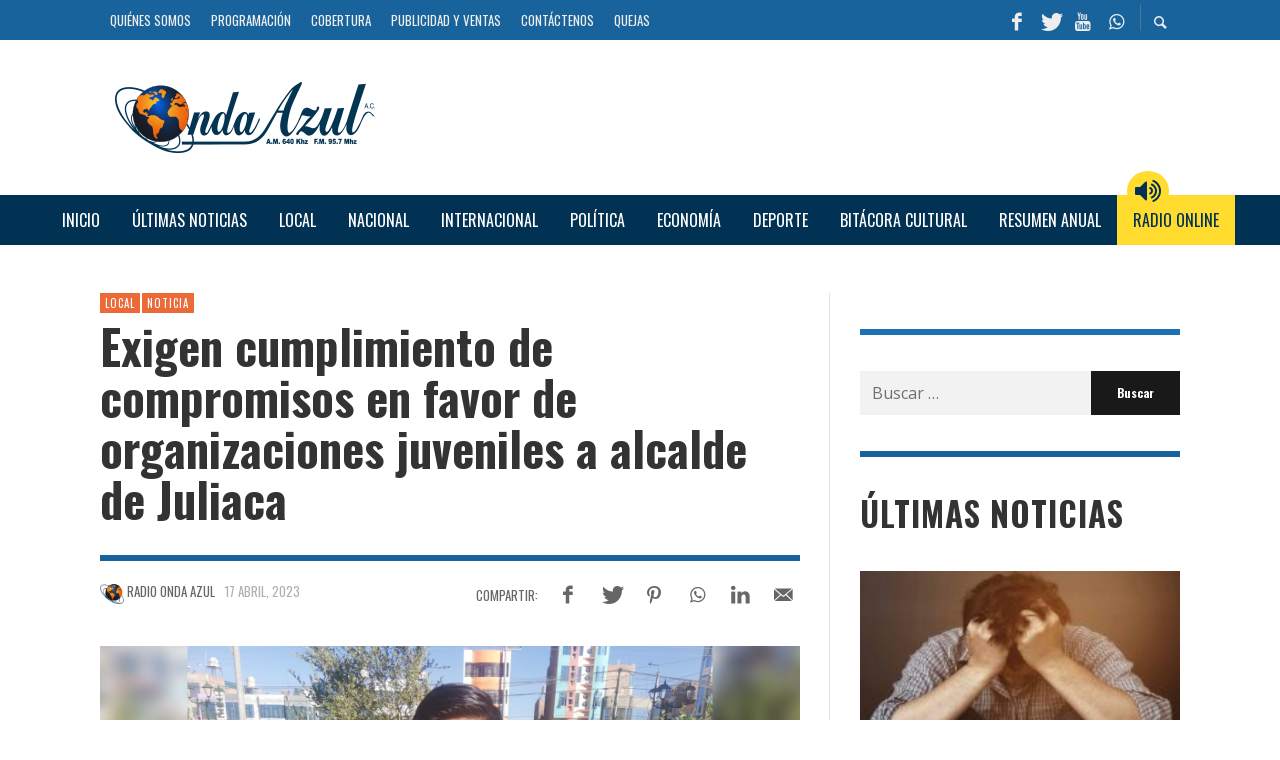

--- FILE ---
content_type: text/html; charset=UTF-8
request_url: https://radioondaazul.com/exigen-cumplimiento-de-compromisos-en-favor-de-organizaciones-juveniles-a-alcalde-de-juliaca/
body_size: 48468
content:
<!DOCTYPE html>
<html class="no-js"  itemscope itemtype="https://schema.org/Article"  lang="es">
	<head>
		<!-- Site Meta -->

<meta charset="UTF-8">

<link rel="pingback" href="https://radioondaazul.com/xmlrpc.php">

<meta name="viewport" content="width=device-width,initial-scale=1.0,user-scalable=yes">

<script async src="https://www.googletagmanager.com/gtag/js?id=G-NB0VL41WZE"></script>
<script>
    window.dataLayer = window.dataLayer || [];
    function gtag() { dataLayer.push(arguments); }
    gtag('js', new Date());

    gtag('config', 'G-9HPW0Z3VC5');
</script>
<meta name="site-developer" contemt="Installation, configuration and customization of the theme in Wordpress by Joseph Carhuaz - www.jcarhuazv.com">

<!-- End Site Meta -->		
		<meta name='robots' content='index, follow, max-image-preview:large, max-snippet:-1, max-video-preview:-1' />
	<style>img:is([sizes="auto" i], [sizes^="auto," i]) { contain-intrinsic-size: 3000px 1500px }</style>
	
	<!-- This site is optimized with the Yoast SEO plugin v24.2 - https://yoast.com/wordpress/plugins/seo/ -->
	<title>Exigen cumplimiento de compromisos en favor de organizaciones juveniles a alcalde de Juliaca - Radio Onda Azul</title>
	<meta name="description" content="Exigen cumplimiento de compromisos en favor de organizaciones juveniles a alcalde de la Municipalidad Provincial de San Román." />
	<link rel="canonical" href="https://radioondaazul.com/exigen-cumplimiento-de-compromisos-en-favor-de-organizaciones-juveniles-a-alcalde-de-juliaca/" />
	<meta property="og:locale" content="es_ES" />
	<meta property="og:type" content="article" />
	<meta property="og:title" content="Exigen cumplimiento de compromisos en favor de organizaciones juveniles a alcalde de Juliaca - Radio Onda Azul" />
	<meta property="og:description" content="Exigen cumplimiento de compromisos en favor de organizaciones juveniles a alcalde de la Municipalidad Provincial de San Román." />
	<meta property="og:url" content="https://radioondaazul.com/exigen-cumplimiento-de-compromisos-en-favor-de-organizaciones-juveniles-a-alcalde-de-juliaca/" />
	<meta property="og:site_name" content="Radio Onda Azul" />
	<meta property="article:publisher" content="https://www.facebook.com/OndaAzulPuno/" />
	<meta property="article:published_time" content="2023-04-17T22:41:45+00:00" />
	<meta property="article:modified_time" content="2023-04-17T22:57:14+00:00" />
	<meta property="og:image" content="https://radioondaazul.com/wp-content/uploads/2023/04/Brayan-Mamani-Aracayo.jpg" />
	<meta property="og:image:width" content="1920" />
	<meta property="og:image:height" content="1080" />
	<meta property="og:image:type" content="image/jpeg" />
	<meta name="author" content="RADIO ONDA AZUL" />
	<meta name="twitter:card" content="summary_large_image" />
	<meta name="twitter:creator" content="@OndaAzulPuno" />
	<meta name="twitter:site" content="@OndaAzulPuno" />
	<meta name="twitter:label1" content="Escrito por" />
	<meta name="twitter:data1" content="RADIO ONDA AZUL" />
	<meta name="twitter:label2" content="Tiempo de lectura" />
	<meta name="twitter:data2" content="1 minuto" />
	<script type="application/ld+json" class="yoast-schema-graph">{"@context":"https://schema.org","@graph":[{"@type":"Article","@id":"https://radioondaazul.com/exigen-cumplimiento-de-compromisos-en-favor-de-organizaciones-juveniles-a-alcalde-de-juliaca/#article","isPartOf":{"@id":"https://radioondaazul.com/exigen-cumplimiento-de-compromisos-en-favor-de-organizaciones-juveniles-a-alcalde-de-juliaca/"},"author":{"name":"RADIO ONDA AZUL","@id":"https://radioondaazul.com/#/schema/person/77c0dd020c177033c11d55958e48e57f"},"headline":"Exigen cumplimiento de compromisos en favor de organizaciones juveniles a alcalde de Juliaca","datePublished":"2023-04-17T22:41:45+00:00","dateModified":"2023-04-17T22:57:14+00:00","mainEntityOfPage":{"@id":"https://radioondaazul.com/exigen-cumplimiento-de-compromisos-en-favor-de-organizaciones-juveniles-a-alcalde-de-juliaca/"},"wordCount":168,"publisher":{"@id":"https://radioondaazul.com/#organization"},"image":{"@id":"https://radioondaazul.com/exigen-cumplimiento-de-compromisos-en-favor-de-organizaciones-juveniles-a-alcalde-de-juliaca/#primaryimage"},"thumbnailUrl":"https://radioondaazul.com/wp-content/uploads/2023/04/Brayan-Mamani-Aracayo.jpg","keywords":["Colectivo de Jóvenes por Juliaca","Municipalidad Provincial de San Román","Organizaciones juveniles"],"articleSection":["Local","Noticia"],"inLanguage":"es"},{"@type":"WebPage","@id":"https://radioondaazul.com/exigen-cumplimiento-de-compromisos-en-favor-de-organizaciones-juveniles-a-alcalde-de-juliaca/","url":"https://radioondaazul.com/exigen-cumplimiento-de-compromisos-en-favor-de-organizaciones-juveniles-a-alcalde-de-juliaca/","name":"Exigen cumplimiento de compromisos en favor de organizaciones juveniles a alcalde de Juliaca - Radio Onda Azul","isPartOf":{"@id":"https://radioondaazul.com/#website"},"primaryImageOfPage":{"@id":"https://radioondaazul.com/exigen-cumplimiento-de-compromisos-en-favor-de-organizaciones-juveniles-a-alcalde-de-juliaca/#primaryimage"},"image":{"@id":"https://radioondaazul.com/exigen-cumplimiento-de-compromisos-en-favor-de-organizaciones-juveniles-a-alcalde-de-juliaca/#primaryimage"},"thumbnailUrl":"https://radioondaazul.com/wp-content/uploads/2023/04/Brayan-Mamani-Aracayo.jpg","datePublished":"2023-04-17T22:41:45+00:00","dateModified":"2023-04-17T22:57:14+00:00","description":"Exigen cumplimiento de compromisos en favor de organizaciones juveniles a alcalde de la Municipalidad Provincial de San Román.","breadcrumb":{"@id":"https://radioondaazul.com/exigen-cumplimiento-de-compromisos-en-favor-de-organizaciones-juveniles-a-alcalde-de-juliaca/#breadcrumb"},"inLanguage":"es","potentialAction":[{"@type":"ReadAction","target":["https://radioondaazul.com/exigen-cumplimiento-de-compromisos-en-favor-de-organizaciones-juveniles-a-alcalde-de-juliaca/"]}]},{"@type":"ImageObject","inLanguage":"es","@id":"https://radioondaazul.com/exigen-cumplimiento-de-compromisos-en-favor-de-organizaciones-juveniles-a-alcalde-de-juliaca/#primaryimage","url":"https://radioondaazul.com/wp-content/uploads/2023/04/Brayan-Mamani-Aracayo.jpg","contentUrl":"https://radioondaazul.com/wp-content/uploads/2023/04/Brayan-Mamani-Aracayo.jpg","width":1920,"height":1080,"caption":"Foto: Brayan Mamani Aracayo"},{"@type":"BreadcrumbList","@id":"https://radioondaazul.com/exigen-cumplimiento-de-compromisos-en-favor-de-organizaciones-juveniles-a-alcalde-de-juliaca/#breadcrumb","itemListElement":[{"@type":"ListItem","position":1,"name":"Home","item":"https://radioondaazul.com/"},{"@type":"ListItem","position":2,"name":"Exigen cumplimiento de compromisos en favor de organizaciones juveniles a alcalde de Juliaca"}]},{"@type":"WebSite","@id":"https://radioondaazul.com/#website","url":"https://radioondaazul.com/","name":"Radio Onda Azul","description":"A.M. 640 Khz  -  F.M. 95.7 Mhz","publisher":{"@id":"https://radioondaazul.com/#organization"},"potentialAction":[{"@type":"SearchAction","target":{"@type":"EntryPoint","urlTemplate":"https://radioondaazul.com/?s={search_term_string}"},"query-input":{"@type":"PropertyValueSpecification","valueRequired":true,"valueName":"search_term_string"}}],"inLanguage":"es"},{"@type":"Organization","@id":"https://radioondaazul.com/#organization","name":"Radio Onda Azul A.C.","url":"https://radioondaazul.com/","logo":{"@type":"ImageObject","inLanguage":"es","@id":"https://radioondaazul.com/#/schema/logo/image/","url":"https://radioondaazul.com/wp-content/uploads/2019/05/logo_radio_onda_azul.png","contentUrl":"https://radioondaazul.com/wp-content/uploads/2019/05/logo_radio_onda_azul.png","width":260,"height":71,"caption":"Radio Onda Azul A.C."},"image":{"@id":"https://radioondaazul.com/#/schema/logo/image/"},"sameAs":["https://www.facebook.com/OndaAzulPuno/","https://x.com/OndaAzulPuno","https://www.youtube.com/channel/UClbW9zqy05ATZ7RqnDYbwjg"]},{"@type":"Person","@id":"https://radioondaazul.com/#/schema/person/77c0dd020c177033c11d55958e48e57f","name":"RADIO ONDA AZUL","image":{"@type":"ImageObject","inLanguage":"es","@id":"https://radioondaazul.com/#/schema/person/image/","url":"https://radioondaazul.com/wp-content/uploads/2019/05/avatar_radio_onda_azul-150x150.png","contentUrl":"https://radioondaazul.com/wp-content/uploads/2019/05/avatar_radio_onda_azul-150x150.png","caption":"RADIO ONDA AZUL"}}]}</script>
	<!-- / Yoast SEO plugin. -->


<link rel='dns-prefetch' href='//fonts.googleapis.com' />
<link rel='preconnect' href='https://fonts.gstatic.com' crossorigin />
<link rel="alternate" type="application/rss+xml" title="Radio Onda Azul &raquo; Feed" href="https://radioondaazul.com/feed/" />
<link rel="alternate" type="application/rss+xml" title="Radio Onda Azul &raquo; Feed de los comentarios" href="https://radioondaazul.com/comments/feed/" />
<script type="text/javascript">
/* <![CDATA[ */
window._wpemojiSettings = {"baseUrl":"https:\/\/s.w.org\/images\/core\/emoji\/15.0.3\/72x72\/","ext":".png","svgUrl":"https:\/\/s.w.org\/images\/core\/emoji\/15.0.3\/svg\/","svgExt":".svg","source":{"concatemoji":"https:\/\/radioondaazul.com\/wp-includes\/js\/wp-emoji-release.min.js?ver=6.7.4"}};
/*! This file is auto-generated */
!function(i,n){var o,s,e;function c(e){try{var t={supportTests:e,timestamp:(new Date).valueOf()};sessionStorage.setItem(o,JSON.stringify(t))}catch(e){}}function p(e,t,n){e.clearRect(0,0,e.canvas.width,e.canvas.height),e.fillText(t,0,0);var t=new Uint32Array(e.getImageData(0,0,e.canvas.width,e.canvas.height).data),r=(e.clearRect(0,0,e.canvas.width,e.canvas.height),e.fillText(n,0,0),new Uint32Array(e.getImageData(0,0,e.canvas.width,e.canvas.height).data));return t.every(function(e,t){return e===r[t]})}function u(e,t,n){switch(t){case"flag":return n(e,"\ud83c\udff3\ufe0f\u200d\u26a7\ufe0f","\ud83c\udff3\ufe0f\u200b\u26a7\ufe0f")?!1:!n(e,"\ud83c\uddfa\ud83c\uddf3","\ud83c\uddfa\u200b\ud83c\uddf3")&&!n(e,"\ud83c\udff4\udb40\udc67\udb40\udc62\udb40\udc65\udb40\udc6e\udb40\udc67\udb40\udc7f","\ud83c\udff4\u200b\udb40\udc67\u200b\udb40\udc62\u200b\udb40\udc65\u200b\udb40\udc6e\u200b\udb40\udc67\u200b\udb40\udc7f");case"emoji":return!n(e,"\ud83d\udc26\u200d\u2b1b","\ud83d\udc26\u200b\u2b1b")}return!1}function f(e,t,n){var r="undefined"!=typeof WorkerGlobalScope&&self instanceof WorkerGlobalScope?new OffscreenCanvas(300,150):i.createElement("canvas"),a=r.getContext("2d",{willReadFrequently:!0}),o=(a.textBaseline="top",a.font="600 32px Arial",{});return e.forEach(function(e){o[e]=t(a,e,n)}),o}function t(e){var t=i.createElement("script");t.src=e,t.defer=!0,i.head.appendChild(t)}"undefined"!=typeof Promise&&(o="wpEmojiSettingsSupports",s=["flag","emoji"],n.supports={everything:!0,everythingExceptFlag:!0},e=new Promise(function(e){i.addEventListener("DOMContentLoaded",e,{once:!0})}),new Promise(function(t){var n=function(){try{var e=JSON.parse(sessionStorage.getItem(o));if("object"==typeof e&&"number"==typeof e.timestamp&&(new Date).valueOf()<e.timestamp+604800&&"object"==typeof e.supportTests)return e.supportTests}catch(e){}return null}();if(!n){if("undefined"!=typeof Worker&&"undefined"!=typeof OffscreenCanvas&&"undefined"!=typeof URL&&URL.createObjectURL&&"undefined"!=typeof Blob)try{var e="postMessage("+f.toString()+"("+[JSON.stringify(s),u.toString(),p.toString()].join(",")+"));",r=new Blob([e],{type:"text/javascript"}),a=new Worker(URL.createObjectURL(r),{name:"wpTestEmojiSupports"});return void(a.onmessage=function(e){c(n=e.data),a.terminate(),t(n)})}catch(e){}c(n=f(s,u,p))}t(n)}).then(function(e){for(var t in e)n.supports[t]=e[t],n.supports.everything=n.supports.everything&&n.supports[t],"flag"!==t&&(n.supports.everythingExceptFlag=n.supports.everythingExceptFlag&&n.supports[t]);n.supports.everythingExceptFlag=n.supports.everythingExceptFlag&&!n.supports.flag,n.DOMReady=!1,n.readyCallback=function(){n.DOMReady=!0}}).then(function(){return e}).then(function(){var e;n.supports.everything||(n.readyCallback(),(e=n.source||{}).concatemoji?t(e.concatemoji):e.wpemoji&&e.twemoji&&(t(e.twemoji),t(e.wpemoji)))}))}((window,document),window._wpemojiSettings);
/* ]]> */
</script>
<style id='wp-emoji-styles-inline-css' type='text/css'>

	img.wp-smiley, img.emoji {
		display: inline !important;
		border: none !important;
		box-shadow: none !important;
		height: 1em !important;
		width: 1em !important;
		margin: 0 0.07em !important;
		vertical-align: -0.1em !important;
		background: none !important;
		padding: 0 !important;
	}
</style>
<link rel='stylesheet' id='wp-block-library-css' href='https://radioondaazul.com/wp-includes/css/dist/block-library/style.min.css?ver=6.7.4' type='text/css' media='all' />
<style id='classic-theme-styles-inline-css' type='text/css'>
/*! This file is auto-generated */
.wp-block-button__link{color:#fff;background-color:#32373c;border-radius:9999px;box-shadow:none;text-decoration:none;padding:calc(.667em + 2px) calc(1.333em + 2px);font-size:1.125em}.wp-block-file__button{background:#32373c;color:#fff;text-decoration:none}
</style>
<style id='global-styles-inline-css' type='text/css'>
:root{--wp--preset--aspect-ratio--square: 1;--wp--preset--aspect-ratio--4-3: 4/3;--wp--preset--aspect-ratio--3-4: 3/4;--wp--preset--aspect-ratio--3-2: 3/2;--wp--preset--aspect-ratio--2-3: 2/3;--wp--preset--aspect-ratio--16-9: 16/9;--wp--preset--aspect-ratio--9-16: 9/16;--wp--preset--color--black: #000000;--wp--preset--color--cyan-bluish-gray: #abb8c3;--wp--preset--color--white: #ffffff;--wp--preset--color--pale-pink: #f78da7;--wp--preset--color--vivid-red: #cf2e2e;--wp--preset--color--luminous-vivid-orange: #ff6900;--wp--preset--color--luminous-vivid-amber: #fcb900;--wp--preset--color--light-green-cyan: #7bdcb5;--wp--preset--color--vivid-green-cyan: #00d084;--wp--preset--color--pale-cyan-blue: #8ed1fc;--wp--preset--color--vivid-cyan-blue: #0693e3;--wp--preset--color--vivid-purple: #9b51e0;--wp--preset--gradient--vivid-cyan-blue-to-vivid-purple: linear-gradient(135deg,rgba(6,147,227,1) 0%,rgb(155,81,224) 100%);--wp--preset--gradient--light-green-cyan-to-vivid-green-cyan: linear-gradient(135deg,rgb(122,220,180) 0%,rgb(0,208,130) 100%);--wp--preset--gradient--luminous-vivid-amber-to-luminous-vivid-orange: linear-gradient(135deg,rgba(252,185,0,1) 0%,rgba(255,105,0,1) 100%);--wp--preset--gradient--luminous-vivid-orange-to-vivid-red: linear-gradient(135deg,rgba(255,105,0,1) 0%,rgb(207,46,46) 100%);--wp--preset--gradient--very-light-gray-to-cyan-bluish-gray: linear-gradient(135deg,rgb(238,238,238) 0%,rgb(169,184,195) 100%);--wp--preset--gradient--cool-to-warm-spectrum: linear-gradient(135deg,rgb(74,234,220) 0%,rgb(151,120,209) 20%,rgb(207,42,186) 40%,rgb(238,44,130) 60%,rgb(251,105,98) 80%,rgb(254,248,76) 100%);--wp--preset--gradient--blush-light-purple: linear-gradient(135deg,rgb(255,206,236) 0%,rgb(152,150,240) 100%);--wp--preset--gradient--blush-bordeaux: linear-gradient(135deg,rgb(254,205,165) 0%,rgb(254,45,45) 50%,rgb(107,0,62) 100%);--wp--preset--gradient--luminous-dusk: linear-gradient(135deg,rgb(255,203,112) 0%,rgb(199,81,192) 50%,rgb(65,88,208) 100%);--wp--preset--gradient--pale-ocean: linear-gradient(135deg,rgb(255,245,203) 0%,rgb(182,227,212) 50%,rgb(51,167,181) 100%);--wp--preset--gradient--electric-grass: linear-gradient(135deg,rgb(202,248,128) 0%,rgb(113,206,126) 100%);--wp--preset--gradient--midnight: linear-gradient(135deg,rgb(2,3,129) 0%,rgb(40,116,252) 100%);--wp--preset--font-size--small: 13px;--wp--preset--font-size--medium: 20px;--wp--preset--font-size--large: 36px;--wp--preset--font-size--x-large: 42px;--wp--preset--spacing--20: 0.44rem;--wp--preset--spacing--30: 0.67rem;--wp--preset--spacing--40: 1rem;--wp--preset--spacing--50: 1.5rem;--wp--preset--spacing--60: 2.25rem;--wp--preset--spacing--70: 3.38rem;--wp--preset--spacing--80: 5.06rem;--wp--preset--shadow--natural: 6px 6px 9px rgba(0, 0, 0, 0.2);--wp--preset--shadow--deep: 12px 12px 50px rgba(0, 0, 0, 0.4);--wp--preset--shadow--sharp: 6px 6px 0px rgba(0, 0, 0, 0.2);--wp--preset--shadow--outlined: 6px 6px 0px -3px rgba(255, 255, 255, 1), 6px 6px rgba(0, 0, 0, 1);--wp--preset--shadow--crisp: 6px 6px 0px rgba(0, 0, 0, 1);}:where(.is-layout-flex){gap: 0.5em;}:where(.is-layout-grid){gap: 0.5em;}body .is-layout-flex{display: flex;}.is-layout-flex{flex-wrap: wrap;align-items: center;}.is-layout-flex > :is(*, div){margin: 0;}body .is-layout-grid{display: grid;}.is-layout-grid > :is(*, div){margin: 0;}:where(.wp-block-columns.is-layout-flex){gap: 2em;}:where(.wp-block-columns.is-layout-grid){gap: 2em;}:where(.wp-block-post-template.is-layout-flex){gap: 1.25em;}:where(.wp-block-post-template.is-layout-grid){gap: 1.25em;}.has-black-color{color: var(--wp--preset--color--black) !important;}.has-cyan-bluish-gray-color{color: var(--wp--preset--color--cyan-bluish-gray) !important;}.has-white-color{color: var(--wp--preset--color--white) !important;}.has-pale-pink-color{color: var(--wp--preset--color--pale-pink) !important;}.has-vivid-red-color{color: var(--wp--preset--color--vivid-red) !important;}.has-luminous-vivid-orange-color{color: var(--wp--preset--color--luminous-vivid-orange) !important;}.has-luminous-vivid-amber-color{color: var(--wp--preset--color--luminous-vivid-amber) !important;}.has-light-green-cyan-color{color: var(--wp--preset--color--light-green-cyan) !important;}.has-vivid-green-cyan-color{color: var(--wp--preset--color--vivid-green-cyan) !important;}.has-pale-cyan-blue-color{color: var(--wp--preset--color--pale-cyan-blue) !important;}.has-vivid-cyan-blue-color{color: var(--wp--preset--color--vivid-cyan-blue) !important;}.has-vivid-purple-color{color: var(--wp--preset--color--vivid-purple) !important;}.has-black-background-color{background-color: var(--wp--preset--color--black) !important;}.has-cyan-bluish-gray-background-color{background-color: var(--wp--preset--color--cyan-bluish-gray) !important;}.has-white-background-color{background-color: var(--wp--preset--color--white) !important;}.has-pale-pink-background-color{background-color: var(--wp--preset--color--pale-pink) !important;}.has-vivid-red-background-color{background-color: var(--wp--preset--color--vivid-red) !important;}.has-luminous-vivid-orange-background-color{background-color: var(--wp--preset--color--luminous-vivid-orange) !important;}.has-luminous-vivid-amber-background-color{background-color: var(--wp--preset--color--luminous-vivid-amber) !important;}.has-light-green-cyan-background-color{background-color: var(--wp--preset--color--light-green-cyan) !important;}.has-vivid-green-cyan-background-color{background-color: var(--wp--preset--color--vivid-green-cyan) !important;}.has-pale-cyan-blue-background-color{background-color: var(--wp--preset--color--pale-cyan-blue) !important;}.has-vivid-cyan-blue-background-color{background-color: var(--wp--preset--color--vivid-cyan-blue) !important;}.has-vivid-purple-background-color{background-color: var(--wp--preset--color--vivid-purple) !important;}.has-black-border-color{border-color: var(--wp--preset--color--black) !important;}.has-cyan-bluish-gray-border-color{border-color: var(--wp--preset--color--cyan-bluish-gray) !important;}.has-white-border-color{border-color: var(--wp--preset--color--white) !important;}.has-pale-pink-border-color{border-color: var(--wp--preset--color--pale-pink) !important;}.has-vivid-red-border-color{border-color: var(--wp--preset--color--vivid-red) !important;}.has-luminous-vivid-orange-border-color{border-color: var(--wp--preset--color--luminous-vivid-orange) !important;}.has-luminous-vivid-amber-border-color{border-color: var(--wp--preset--color--luminous-vivid-amber) !important;}.has-light-green-cyan-border-color{border-color: var(--wp--preset--color--light-green-cyan) !important;}.has-vivid-green-cyan-border-color{border-color: var(--wp--preset--color--vivid-green-cyan) !important;}.has-pale-cyan-blue-border-color{border-color: var(--wp--preset--color--pale-cyan-blue) !important;}.has-vivid-cyan-blue-border-color{border-color: var(--wp--preset--color--vivid-cyan-blue) !important;}.has-vivid-purple-border-color{border-color: var(--wp--preset--color--vivid-purple) !important;}.has-vivid-cyan-blue-to-vivid-purple-gradient-background{background: var(--wp--preset--gradient--vivid-cyan-blue-to-vivid-purple) !important;}.has-light-green-cyan-to-vivid-green-cyan-gradient-background{background: var(--wp--preset--gradient--light-green-cyan-to-vivid-green-cyan) !important;}.has-luminous-vivid-amber-to-luminous-vivid-orange-gradient-background{background: var(--wp--preset--gradient--luminous-vivid-amber-to-luminous-vivid-orange) !important;}.has-luminous-vivid-orange-to-vivid-red-gradient-background{background: var(--wp--preset--gradient--luminous-vivid-orange-to-vivid-red) !important;}.has-very-light-gray-to-cyan-bluish-gray-gradient-background{background: var(--wp--preset--gradient--very-light-gray-to-cyan-bluish-gray) !important;}.has-cool-to-warm-spectrum-gradient-background{background: var(--wp--preset--gradient--cool-to-warm-spectrum) !important;}.has-blush-light-purple-gradient-background{background: var(--wp--preset--gradient--blush-light-purple) !important;}.has-blush-bordeaux-gradient-background{background: var(--wp--preset--gradient--blush-bordeaux) !important;}.has-luminous-dusk-gradient-background{background: var(--wp--preset--gradient--luminous-dusk) !important;}.has-pale-ocean-gradient-background{background: var(--wp--preset--gradient--pale-ocean) !important;}.has-electric-grass-gradient-background{background: var(--wp--preset--gradient--electric-grass) !important;}.has-midnight-gradient-background{background: var(--wp--preset--gradient--midnight) !important;}.has-small-font-size{font-size: var(--wp--preset--font-size--small) !important;}.has-medium-font-size{font-size: var(--wp--preset--font-size--medium) !important;}.has-large-font-size{font-size: var(--wp--preset--font-size--large) !important;}.has-x-large-font-size{font-size: var(--wp--preset--font-size--x-large) !important;}
:where(.wp-block-post-template.is-layout-flex){gap: 1.25em;}:where(.wp-block-post-template.is-layout-grid){gap: 1.25em;}
:where(.wp-block-columns.is-layout-flex){gap: 2em;}:where(.wp-block-columns.is-layout-grid){gap: 2em;}
:root :where(.wp-block-pullquote){font-size: 1.5em;line-height: 1.6;}
</style>
<link rel='stylesheet' id='wp-polls-css' href='https://radioondaazul.com/wp-content/plugins/wp-polls/polls-css.css?ver=2.77.3' type='text/css' media='all' />
<style id='wp-polls-inline-css' type='text/css'>
.wp-polls .pollbar {
	margin: 1px;
	font-size: 10px;
	line-height: 12px;
	height: 12px;
	background: #9db6d3;
	border: 1px solid #1d71b3;
}

</style>
<link rel='stylesheet' id='ppress-frontend-css' href='https://radioondaazul.com/wp-content/plugins/wp-user-avatar/assets/css/frontend.min.css?ver=4.15.21' type='text/css' media='all' />
<link rel='stylesheet' id='ppress-flatpickr-css' href='https://radioondaazul.com/wp-content/plugins/wp-user-avatar/assets/flatpickr/flatpickr.min.css?ver=4.15.21' type='text/css' media='all' />
<link rel='stylesheet' id='ppress-select2-css' href='https://radioondaazul.com/wp-content/plugins/wp-user-avatar/assets/select2/select2.min.css?ver=6.7.4' type='text/css' media='all' />
<link rel='stylesheet' id='social-icon-css' href='https://radioondaazul.com/wp-content/themes/presso/font-icons/social-icons/css/zocial.css?ver=6.7.4' type='text/css' media='all' />
<link rel='stylesheet' id='entypo-icon-css' href='https://radioondaazul.com/wp-content/themes/presso/font-icons/entypo/css/entypo.css?ver=6.7.4' type='text/css' media='all' />
<link rel='stylesheet' id='awesome-icon-css' href='https://radioondaazul.com/wp-content/themes/presso/font-icons/awesome/css/awesome.css?ver=6.7.4' type='text/css' media='all' />
<link rel='stylesheet' id='slick-css' href='https://radioondaazul.com/wp-content/themes/presso/js/slick/slick.css?ver=6.7.4' type='text/css' media='all' />
<link rel='stylesheet' id='slick-theme-css' href='https://radioondaazul.com/wp-content/themes/presso/js/slick/slick-theme.css?ver=6.7.4' type='text/css' media='all' />
<link rel='stylesheet' id='presso-css-theme-css' href='https://radioondaazul.com/wp-content/themes/presso/style.css?ver=3.3.11' type='text/css' media='all' />
<style id='presso-css-theme-inline-css' type='text/css'>

		/* Color */
		.vw-hamburger-icon, .vw-hamburger-icon::before, .vw-hamburger-icon::after {
			background-color: #191919;
		}

		.vw-menu-main .main-menu-link span:before {
			background-color: #ffffff;
		}



		/* Header Font Family */

		.vw-title-area__post-meta,
		.vw-header-font-family,
		.vw-about-author__tagline,
		#wp-calendar thead,
		#wp-calendar tfoot,
		.vw-menu-main .sub-menu-link > span,
		.vw-menu-top,
		.vw-post-box__meta,
		.vw-pagination,
		.vw-page-links,
		.vw-categories,
		.vw-post-meta,
		.vw-category-list__count,
		nav.woocommerce-pagination {
			font-family: Oswald;
		}

		
		.button, input[type="button"], input[type="reset"], input[type="submit"], .vw-button,
		.woocommerce a.button, .woocommerce button.button, .woocommerce input.button, .woocommerce #respond input#submit,
		.woocommerce-page a.button, .woocommerce-page button.button, .woocommerce-page input.button, .woocommerce-page #respond input#submit,
		.widget_tag_cloud a,
		.vw-tagline,
		.vw-review__item-title,
		.vw-review__total,
		.vw-super-title,
		.vw-social-counter__count,
		.vw-tab-title,
		.wc-tabs {
			font-family: Oswald;
			font-weight: 700;
						font-style: ;
						letter-spacing: 0px;
			text-transform: none;
		}


		/* Font size */
		@media (min-width: 992px) {
			.vw-about-author__name,
			.vw-related-posts__title,
			.vw-our-picks-posts__title,
			.vw-post-comments-title,
			.vw-comments-title {
		        font-size: 36px;
		    }
		}



		/* Border */
		body hr,
		body .widget + .widget,
		body .vw-main-post:not(:last-child), body .vw-about-author:not(:last-child), body .vw-related-posts:not(:last-child), body .vw-our-picks-posts:not(:last-child), body .vw-post-navigation:not(:last-child), body .vw-comments-area:not(:last-child), body .vw-post-footer-section-custom:not(:last-child) {
			border-color: #19639c;
			border-width: 6px;

					}

		body .vw-pagination,
		body .vwspc-section-post-box:not(:first-child) .vwspc-section-content > :first-child, body .vwspc-section-post-box-sidebar:not(:first-child) .vwspc-section-content > :first-child, body .vwspc-section-2-sidebars-section .widget:first-child, body .vwspc-section-3-sidebars-section .widget:first-child, body .vwspc-section-custom-section:not(:first-child) .vwspc-section-content > :first-child, body .vwspc-section:not(:first-child) body .vwspc-section-sidebar .widget:first-child {
			border-color: #19639c;
			border-width: 6px;

					}

		/* Mobile Logo */
		@media (max-width: 767px) {
			div.vw-header__logo {
				padding-top: 25px;
				padding-bottom: 25px;
				padding-left: 0;
				padding-right: 0;
			}
		}

		/* Accent */

		.vw-post-content a {
		  color: #ec6a38;
		}

		/* Accent - Auto generated */
		.vw-footer-sidebar .widget-title, .vw-menu-mobile .menu-link:hover, .vw-404-box__hero-title, .vw-accordion .ui-state-hover span, .vw-404-text {
  color: #ec6a38; }

.vw-post-content th, .vw-comment__content th, .no-touch button:hover, .no-touch input[type="button"]:hover, .no-touch input[type="reset"]:hover, .no-touch input[type="submit"]:hover, .no-touch .woocommerce a.button:hover, .no-touch .woocommerce button.button:hover, .no-touch .woocommerce input.button:hover, .no-touch .woocommerce #respond input#submit:hover, .no-touch .woocommerce-page a.button:hover, .no-touch .woocommerce-page button.button:hover, .no-touch .woocommerce-page input.button:hover, .no-touch .woocommerce-page #respond input#submit:hover, .no-touch .vw-button:hover, .vw-button--accent, .no-touch .vw-button--outline.vw-button:hover, .vw-top-bar .vw-social-icon:hover, .vw-title-area__nav-button:hover, .vw-menu-top .menu-item:hover, .vw-menu-main .menu-item:hover, .vw-menu-top .main-menu-link:hover, .vw-menu-main .main-menu-link:hover, .vw-pagination__links .page-numbers.current, .vw-post-box--block-d .vw-post-views, .vw-post-box--slide-1:hover .vw-post-box__read-more, .vw-categories a, .vw-page-links > span:not(:first-child), .vw-scroll-to-top, .vw-content-slider .slick-prev, .vw-content-slider .slick-next, .vw-dropcap-circle, .vw-dropcap-box, .vw-review--points .vw-review__item-score-bar, .vw-review--percentage .vw-review__item-score-bar, .vw-review-summary, .sk-folding-cube .sk-cube:before, #wp-calendar tbody td:hover, .widget_product_tag_cloud .tagcloud a:hover, .widget_tag_cloud .tagcloud a:hover, .vw-category-list__count, .widget #sb_instagram .sbi_follow_btn a {
  background-color: #ec6a38; }
.vw-footer-sidebar .widget-title, .vw-menu-mobile .menu-link:hover, .vw-404-box__hero-title, .vw-accordion .ui-state-hover span, .vw-404-text {
		color: #ec6a38; }

		.vw-post-content th, .vw-comment__content th, .no-touch button:hover, .no-touch input[type="button"]:hover, .no-touch input[type="reset"]:hover, .no-touch input[type="submit"]:hover, .no-touch .woocommerce a.button:hover, .no-touch .woocommerce button.button:hover, .no-touch .woocommerce input.button:hover, .no-touch .woocommerce #respond input#submit:hover, .no-touch .woocommerce-page a.button:hover, .no-touch .woocommerce-page button.button:hover, .no-touch .woocommerce-page input.button:hover, .no-touch .woocommerce-page #respond input#submit:hover, .no-touch .vw-button:hover, .vw-button--accent, .no-touch .vw-button--outline.vw-button:hover, .vw-top-bar .vw-social-icon:hover, .vw-title-area__nav-button:hover, .vw-menu-top .menu-item:hover, .vw-menu-main .menu-item:hover, .vw-menu-top .main-menu-link:hover, .vw-menu-main .main-menu-link:hover, .vw-pagination__links .page-numbers.current, .vw-post-box--block-d .vw-post-views, .vw-post-box--slide-1:hover .vw-post-box__read-more, .vw-categories a, .vw-page-links > span:not(:first-child), .vw-scroll-to-top, .vw-content-slider .slick-prev, .vw-content-slider .slick-next, .vw-dropcap-circle, .vw-dropcap-box, .vw-review--points .vw-review__item-score-bar, .vw-review--percentage .vw-review__item-score-bar, .vw-review-summary, .sk-folding-cube .sk-cube:before, #wp-calendar tbody td:hover, .widget_product_tag_cloud .tagcloud a:hover, .widget_tag_cloud .tagcloud a:hover, .vw-category-list__count, .widget #sb_instagram .sbi_follow_btn a {
		background-color: #ec6a38; }

		
		
.vw-top-bar .vw-social-icon:hover {
    color: #FFFFFF;
}
.vw-super-title, .vwspc-section-title, .widget-title {
    text-transform: uppercase;
}
.vwspc-section-post-box:not(:first-child) .vwspc-section-content > :first-child, .vwspc-section-post-box-sidebar:not(:first-child) .vwspc-section-content > :first-child, .vwspc-section-2-sidebars-section .widget:first-child, .vwspc-section-3-sidebars-section .widget:first-child, .vwspc-section-custom-section:not(:first-child) .vwspc-section-content > :first-child, .vwspc-section:not(:first-child) .vwspc-section-sidebar .widget:first-child
{
	border-color: #1d71b3;
}
.vw-post-box__meta .vw-post-views {
    display: none;
}

.mc4wp-form {
    text-align: center;
}
.mc4wp-form input {
    width: 100%;
}
.mc4wp-form input[type="email"] {
    background-color: #ffffff;
    color: #013253;
}
.mc4wp-form input[type="submit"]
{
    background-color: #013253;
    color: #ffffff;
    font-size: 14px;
    text-transform: uppercase;
}
</style>
<link rel='stylesheet' id='presso-child-theme-css' href='https://radioondaazul.com/wp-content/themes/roa-presso-child/style.css?ver=3.3.11' type='text/css' media='all' />
<link rel="preload" as="style" href="https://fonts.googleapis.com/css?family=Oswald:200,300,400,500,600,700%7COpen%20Sans:300,400,500,600,700,800,300italic,400italic,500italic,600italic,700italic,800italic&#038;display=swap&#038;ver=1688434579" /><link rel="stylesheet" href="https://fonts.googleapis.com/css?family=Oswald:200,300,400,500,600,700%7COpen%20Sans:300,400,500,600,700,800,300italic,400italic,500italic,600italic,700italic,800italic&#038;display=swap&#038;ver=1688434579" media="print" onload="this.media='all'"><noscript><link rel="stylesheet" href="https://fonts.googleapis.com/css?family=Oswald:200,300,400,500,600,700%7COpen%20Sans:300,400,500,600,700,800,300italic,400italic,500italic,600italic,700italic,800italic&#038;display=swap&#038;ver=1688434579" /></noscript><script type="text/javascript" src="https://radioondaazul.com/wp-includes/js/jquery/jquery.min.js?ver=3.7.1" id="jquery-core-js"></script>
<script type="text/javascript" src="https://radioondaazul.com/wp-includes/js/jquery/jquery-migrate.min.js?ver=3.4.1" id="jquery-migrate-js"></script>
<script type="text/javascript" src="https://radioondaazul.com/wp-content/plugins/wp-user-avatar/assets/flatpickr/flatpickr.min.js?ver=4.15.21" id="ppress-flatpickr-js"></script>
<script type="text/javascript" src="https://radioondaazul.com/wp-content/plugins/wp-user-avatar/assets/select2/select2.min.js?ver=4.15.21" id="ppress-select2-js"></script>
<link rel="https://api.w.org/" href="https://radioondaazul.com/wp-json/" /><link rel="alternate" title="JSON" type="application/json" href="https://radioondaazul.com/wp-json/wp/v2/posts/53926" /><link rel="EditURI" type="application/rsd+xml" title="RSD" href="https://radioondaazul.com/xmlrpc.php?rsd" />
<meta name="generator" content="WordPress 6.7.4" />
<link rel='shortlink' href='https://radioondaazul.com/?p=53926' />
<link rel="alternate" title="oEmbed (JSON)" type="application/json+oembed" href="https://radioondaazul.com/wp-json/oembed/1.0/embed?url=https%3A%2F%2Fradioondaazul.com%2Fexigen-cumplimiento-de-compromisos-en-favor-de-organizaciones-juveniles-a-alcalde-de-juliaca%2F" />
<link rel="alternate" title="oEmbed (XML)" type="text/xml+oembed" href="https://radioondaazul.com/wp-json/oembed/1.0/embed?url=https%3A%2F%2Fradioondaazul.com%2Fexigen-cumplimiento-de-compromisos-en-favor-de-organizaciones-juveniles-a-alcalde-de-juliaca%2F&#038;format=xml" />
	<link rel="apple-touch-icon" sizes="180x180" href="https://radioondaazul.com/wp-content/themes/roa-presso-child/assets/images/favicon/apple-touch-icon.png">
	<link rel="icon" type="image/png" sizes="32x32" href="https://radioondaazul.com/wp-content/themes/roa-presso-child/assets/images/favicon/favicon-32x32.png">
	<link rel="icon" type="image/png" sizes="16x16" href="https://radioondaazul.com/wp-content/themes/roa-presso-child/assets/images/favicon/favicon-16x16.png">
	<link rel="manifest" href="https://radioondaazul.com/wp-content/themes/roa-presso-child/assets/images/favicon/site.webmanifest">
	<link rel="mask-icon" href="https://radioondaazul.com/wp-content/themes/roa-presso-child/assets/images/favicon/safari-pinned-tab.svg" color="#9db6d3">
	<meta name="apple-mobile-web-app-title" content="Radio Onda Azul">
	<meta name="application-name" content="Radio Onda Azul">
	<meta name="msapplication-TileColor" content="#9db6d3">
	<meta name="theme-color" content="#ffffff">

	<meta name="generator" content="Redux 4.5.4" />		<!-- Facebook Integration -->

		<meta property="og:site_name" content="Radio Onda Azul">

					<meta property="og:title" content="Exigen cumplimiento de compromisos en favor de organizaciones juveniles a alcalde de Juliaca">
			<meta property="og:description" content="Brayan Mamani Aracayo, past presidente del colectivo Jóvenes por Juliaca, exigió al alcalde de la Municipalidad Provincial de San Román, Óscar Cáceres Rodríguez, honrar su palabra y cumplir los compromisos con este sector de la población. Expresó que, en campaña hubo varias promesas que también fueron ratificadas en la reunión que sostuvieron con dicha autoridad ...">
			<meta property="og:url" content="https://radioondaazul.com/exigen-cumplimiento-de-compromisos-en-favor-de-organizaciones-juveniles-a-alcalde-de-juliaca/"/>
						<meta property="og:image" content="https://radioondaazul.com/wp-content/uploads/2023/04/Brayan-Mamani-Aracayo.jpg" />
						
		
		<!-- End Facebook Integration -->
				<style id="vw-custom-font" type="text/css">
						
					</style>
		<style id="presso_options-dynamic-css" title="dynamic-css" class="redux-options-output">.vw-content-area{background-color:#ffffff;}h1, h2, h3, h4, h5, h6, .vw-header-font,#wp-calendar caption,.vw-accordion-header-text,.vw-review-item-title,.vw-previous-link-page, .vw-next-link-page,.vw-quote,blockquote,.vw-comment__author,.widget_shopping_cart_content .mini_cart_item a:nth-child(2),.vw-post-content .vw-post-box__link{font-family:Oswald;text-transform:none;letter-spacing:0px;font-weight:700;font-style:normal;color:#333;}h1{font-size:36px;}h2{font-size:30px;}h3{font-size:24px;}h4{font-size:18px;}h5{font-size:18px;}h6{font-size:12px;}body,cite,.vw-quote-cite{font-family:"Open Sans";font-weight:400;font-style:normal;color:#666;font-size:16px;}.vw-top-bar{font-family:Oswald;letter-spacing:0px;font-weight:400;font-style:normal;font-size:13px;}.widget-title{font-family:Oswald;letter-spacing:1px;font-weight:700;font-style:normal;color:#333;font-size:33px;}body .vwspc-section-title{font-family:Oswald;letter-spacing:1px;font-weight:700;font-style:normal;color:#333;font-size:33px;}.vw-super-title{font-size:13px;}.vw-post-box .vw-post-box__meta{font-size:11px;}.vw-categories{font-size:11px;}.vw-header__logo{padding-top:42px;padding-right:15px;padding-bottom:42px;padding-left:15px;}.vw-site-header__floating{padding-top:11px;padding-bottom:11px;}.vw-header{background:#ffffff;}.vw-header,.vw-header .vw-instant-search i{color:#191919;}.vw-top-bar{background:#19639c;}.vw-top-bar{color:#eeeeee;}.vw-menu-main .main-menu-link{font-family:Oswald;text-transform:uppercase;letter-spacing:0px;font-weight:400;font-style:normal;font-size:16px;}.vw-menu-main{background:#013253;}.vw-menu-main .main-menu-link{color:#ffffff;}.vw-menu-main .sub-menu-link{color:#2d2d2d;}.vw-menu-main .sub-menu-wrapper{background:#f7f7f7;}.vw-footer{background-color:#19639c;}.vw-footer h1,.vw-footer h2,.vw-footer h3,.vw-footer h4,.vw-footer h5,.vw-footer h6{color:#ffffff;}.vw-footer .widget-title{color:#ec6a38;}.vw-footer{color:#ffffff;}.vw-bottom-bar{background:#013253;}.vw-bottom-bar{color:#f7f7f7;}</style>	</head>
	<body id="site-top" class="post-template-default single single-post postid-53926 single-format-standard vw-site--full-width vw-post-layout-classic vw-enable-sticky-menu">

		<div class="vw-site">
			<div class="vw-header-area">
				<!-- Top Bar: Default -->
<div class="vw-top-bar vw-top-bar--default">

	<div class="container">
		<div class="vw-bar">
		
			
			<div class="vw-bar__placeholder vw-bar__placeholder--left">
				<!-- Top Menu -->
<nav class="vw-menu-top">
<ul id="menu-menu-top" class="vw-menu vw-menu-type-text clearfix"><li id="menu-item-18" class="menu-item menu-item-type-post_type menu-item-object-page menu-item-18 menu-item-depth-0 main-menu-item vw-mega-item vw-mega-item--default"><a href="https://radioondaazul.com/quienes-somos/" class=" menu-link main-menu-link"><span>Quiénes Somos</span></a></li>
<li id="menu-item-17" class="menu-item menu-item-type-post_type menu-item-object-page menu-item-17 menu-item-depth-0 main-menu-item vw-mega-item vw-mega-item--default"><a href="https://radioondaazul.com/programacion/" class=" menu-link main-menu-link"><span>Programación</span></a></li>
<li id="menu-item-16" class="menu-item menu-item-type-post_type menu-item-object-page menu-item-16 menu-item-depth-0 main-menu-item vw-mega-item vw-mega-item--default"><a href="https://radioondaazul.com/cobertura/" class=" menu-link main-menu-link"><span>Cobertura</span></a></li>
<li id="menu-item-15" class="menu-item menu-item-type-post_type menu-item-object-page menu-item-15 menu-item-depth-0 main-menu-item vw-mega-item vw-mega-item--default"><a href="https://radioondaazul.com/publicidad-y-ventas/" class=" menu-link main-menu-link"><span>Publicidad y Ventas</span></a></li>
<li id="menu-item-19" class="menu-item menu-item-type-post_type menu-item-object-page menu-item-19 menu-item-depth-0 main-menu-item vw-mega-item vw-mega-item--default"><a href="https://radioondaazul.com/contactenos/" class=" menu-link main-menu-link"><span>Contáctenos</span></a></li>
<li id="menu-item-33895" class="menu-item menu-item-type-post_type menu-item-object-page menu-item-33895 menu-item-depth-0 main-menu-item vw-mega-item vw-mega-item--default"><a href="https://radioondaazul.com/quejas/" class=" menu-link main-menu-link"><span>Quejas</span></a></li>
</ul></nav>
<!-- End Top Menu -->			</div>
			
			<div class="vw-bar__placeholder vw-bar__placeholder--right">
				
				<span class="vw-site-social-links vw-social-icons">		<a class="vw-social-icon vw-icon-social-facebook vw-social-icon--medium" rel="author" href="https://www.facebook.com/OndaAzulPuno/" title="Facebook" target="_blank">
			<i class="vw-icon icon-social-facebook"></i>
			<span class="vw-social-icon__label">Facebook</span>
		</a>
				<a class="vw-social-icon vw-icon-social-twitter vw-social-icon--medium" rel="author" href="https://twitter.com/ROApuno" title="Twitter" target="_blank">
			<i class="vw-icon icon-social-twitter"></i>
			<span class="vw-social-icon__label">Twitter</span>
		</a>
				<a class="vw-social-icon vw-icon-social-youtube vw-social-icon--medium" rel="author" href="https://www.youtube.com/channel/UClbW9zqy05ATZ7RqnDYbwjg" title="Youtube" target="_blank">
			<i class="vw-icon icon-social-youtube"></i>
			<span class="vw-social-icon__label">Youtube</span>
		</a>
				<a class="vw-social-icon vw-icon-awesome-whatsapp vw-social-icon--medium" rel="author" href="https://api.whatsapp.com/send?phone=51951300087&#038;text=%2aSaludos%20Radio%20Onda%20Azul%2c%20quiero%20mencionar%20lo%20siguiente%3a%2a&#038;source=&#038;data=" title="WhatsApp" target="_blank">
			<i class="vw-icon icon-awesome-whatsapp"></i>
			<span class="vw-social-icon__label">WhatsApp</span>
		</a>
		</span>
							<div class="vw-instant-search">
				<a class="vw-instant-search__button" href="https://radioondaazul.com/search/"><i class="vw-icon icon-entypo-search"></i></a>
			</div>
					</div>

		</div>
	</div>

</div>
<!-- End Top Bar -->
				<!-- Site Header : Left Aligned Logo -->
<header class="vw-header vw-header--left"  itemscope itemtype="https://schema.org/WPHeader" >
	
		<div class="vw-header__inner">

			<div class="vw-header__main-container vw-bar container">

				<div class="vw-header__logo vw-bar__placeholder vw-bar__placeholder--left">
					
					
<!-- Logo -->
<div class="vw-logo"  itemscope itemtype="https://schema.org/Organization" >
	
	<a class="vw-logo__link" href="https://radioondaazul.com/"  itemprop="url" >

									<img class="vw-logo__mobile_image" src="https://radioondaazul.com/wp-content/uploads/2019/06/logo_radio_onda_azul_movil.png" srcset="https://radioondaazul.com/wp-content/uploads/2019/06/logo_radio_onda_azul_movil@2x.png 2x" width="200" height="54" alt="Radio Onda Azul"  itemprop="mobile_logo" >
			
			<img class="vw-logo__image" src="https://radioondaazul.com/wp-content/uploads/2019/05/logo_radio_onda_azul.png" srcset="https://radioondaazul.com/wp-content/uploads/2019/05/logo_radio_onda_azul@2x.png 2x" width="260" height="71" alt="Radio Onda Azul"  itemprop="logo" >

		
		
	</a>

</div>
<!-- End Logo -->
					<div class="vw-mobile-nav-button">
	<button class="hamburger hamburger--spin" type="button">
		<span class="hamburger-box">
			<span class="hamburger-inner"></span>
		</span>
	</button>
</div>					
				</div>


								<div class="vw-header__ads vw-bar__placeholder vw-bar__placeholder--right">	<div class="roa-header-ads">	<div class='code-block code-block-3' style='margin: 8px auto; text-align: center; display: block; clear: both;'><script async src="https://pagead2.googlesyndication.com/pagead/js/adsbygoogle.js"></script><!-- PARTE SUPERIOR DE LA PAGINA --><ins class="adsbygoogle"     style="display:inline-block;width:728px;height:90px"     data-ad-client="ca-pub-7544473863404836"     data-ad-slot="9834655081"></ins><script>     (adsbygoogle = window.adsbygoogle || []).push({});</script></div>	</div>	</div>
				
			</div>

			<div class="vw-header__main-menu vw-sticky-menu">
				<!-- Main Menu -->
<nav class="vw-menu-main"  itemscope itemtype="https://schema.org/SiteNavigationElement" >

	<ul id="menu-menu-principal" class="vw-menu vw-menu-type-mega"><li id="menu-item-30" class="menu-item menu-item-type-custom menu-item-object-custom menu-item-home menu-item-30 menu-item-depth-0 main-menu-item vw-mega-item vw-mega-item--default"><a href="https://radioondaazul.com/" class=" menu-link main-menu-link"><span>Inicio</span></a></li>
<li id="menu-item-79" class="menu-item menu-item-type-taxonomy menu-item-object-category current-post-ancestor current-menu-parent current-post-parent menu-item-79 menu-item-depth-0 main-menu-item vw-mega-item vw-mega-item--latest"><a href="https://radioondaazul.com/noticia/" class=" menu-link main-menu-link"><span>Últimas Noticias</span></a><div class="sub-menu-wrapper"><div class="vw-mega-menu-area vw-mega-menu-area--post">
	
<div class="vw-loop vw-loop--block-h vw-loop--block-h-4 vw-loop--border-bottom">

	<div class="vw-flex-grid vw-flex-grid--sm-2 vw-flex-grid--lg-4 vw-flex-grid--medium-gap vw-flex-grid---no-grow">

		
			<div class="vw-flex-grid__item" data-slugs="local noticia">
				<div class="vw-post-box vw-post-box--block-h vw-inview post-113203 post type-post status-publish format-standard has-post-thumbnail hentry category-local category-noticia tag-adolescentes"  itemscope itemtype="https://schema.org/Article" >

	<div class="vw-post-box__inner">

		
		<div class="vw-post-box__thumbnail-wrapper">

			<div class="vw-post-box__thumbnail" >
				<img width="335" height="186" src="https://radioondaazul.com/wp-content/uploads/2026/01/exhortan-a-cuidar-la-salud-mental-335x186.jpg" class="attachment-presso_thumbnail_medium size-presso_thumbnail_medium wp-post-image" alt="exhortan a cuidar la salud mental" decoding="async" fetchpriority="high" srcset="https://radioondaazul.com/wp-content/uploads/2026/01/exhortan-a-cuidar-la-salud-mental-335x186.jpg 335w, https://radioondaazul.com/wp-content/uploads/2026/01/exhortan-a-cuidar-la-salud-mental-150x83.jpg 150w, https://radioondaazul.com/wp-content/uploads/2026/01/exhortan-a-cuidar-la-salud-mental-225x125.jpg 225w" sizes="(max-width: 335px) 100vw, 335px" itemprop="image" />			</div>
			
			<div class="vw-post-box__overlay vw-post-box__overlay--icons">
	<div class="vw-post-box__overlay-icons">
				<a class="vw-post-box__zoom" href="https://radioondaazul.com/wp-content/uploads/2026/01/exhortan-a-cuidar-la-salud-mental.jpg" title="Especialistas exhortan a cuidar la salud mental y detectar a tiempo la depresión"><i class="vw-icon icon-entypo-search"></i></a>
		<a class="vw-post-box__view" href="https://radioondaazul.com/especialistas-exhortan-a-cuidar-la-salud-mental-y-detectar-a-tiempo-la-depresion/"><i class="vw-icon icon-entypo-link"></i></a>
	</div>
</div>
		</div>
		
		
		<div class="vw-post-box__content">

			<h5 class="vw-post-box__title"  itemprop="headline" >
				<a class="vw-post-box__link" href="https://radioondaazul.com/especialistas-exhortan-a-cuidar-la-salud-mental-y-detectar-a-tiempo-la-depresion/"  itemprop="url"  rel="bookmark">
					Especialistas exhortan a cuidar la salud mental y detectar a tiempo la depresión				</a>
			</h5>

			<div class="vw-post-box__meta">
						<span class="vw-post-author"  itemprop="author" >

			<span><img data-del="avatar" alt="ROAPUNO" src='https://radioondaazul.com/wp-content/uploads/2019/05/avatar_radio_onda_azul-70x70.png' class='avatar pp-user-avatar avatar-16 photo ' height='16' width='16' /></span>
			<span class="vw-post-author__name" title="Publicado por ROAPUNO" rel="author"  itemprop="name" >ROAPUNO</span>

		</span>
						<a href="https://radioondaazul.com/especialistas-exhortan-a-cuidar-la-salud-mental-y-detectar-a-tiempo-la-depresion/" class="vw-post-date updated" title="Permalink to Especialistas exhortan a cuidar la salud mental y detectar a tiempo la depresión" rel="bookmark"><time  itemprop="datePublished"  datetime="2026-01-14T06:25:39-05:00">14 enero, 2026</time></a>			</div>
		</div>
	</div>

	<meta itemprop="datePublished" content="2026-01-14T06:25:39-05:00"/><meta itemprop="dateModified" content="2026-01-14T06:26:41-05:00"/><meta itemprop="author" content="ROAPUNO"/><meta itemprop="interactionCount" content="UserComments:0"/>		<div itemprop="publisher" itemscope itemtype="https://schema.org/Organization">
									<div itemprop="logo" itemscope itemtype="https://schema.org/ImageObject">
				<meta itemprop="url" content="https://radioondaazul.com/wp-content/uploads/2019/05/logo_radio_onda_azul.png">
				<meta itemprop="width" content="260">
				<meta itemprop="height" content="71">
			</div>
						<meta itemprop="name" content="Radio Onda Azul">
		</div>
					<div itemprop='image' itemscope='itemscope' itemtype='https://schema.org/ImageObject'>
				<meta itemprop='url' content='https://radioondaazul.com/wp-content/uploads/2026/01/exhortan-a-cuidar-la-salud-mental.jpg'/>
				<meta itemprop='width' content='1920'/>
				<meta itemprop='height' content='1080'/>
			</div>
				
</div>			</div>

		
			<div class="vw-flex-grid__item" data-slugs="local noticia">
				<div class="vw-post-box vw-post-box--block-h vw-inview post-113202 post type-post status-publish format-standard has-post-thumbnail hentry category-local category-noticia tag-identidad"  itemscope itemtype="https://schema.org/Article" >

	<div class="vw-post-box__inner">

		
		<div class="vw-post-box__thumbnail-wrapper">

			<div class="vw-post-box__thumbnail" >
				<img width="335" height="186" src="https://radioondaazul.com/wp-content/uploads/2026/01/Chacareros-Fuerza-Aymara-335x186.jpg" class="attachment-presso_thumbnail_medium size-presso_thumbnail_medium wp-post-image" alt="Chacareros Fuerza Aymara" decoding="async" srcset="https://radioondaazul.com/wp-content/uploads/2026/01/Chacareros-Fuerza-Aymara-335x186.jpg 335w, https://radioondaazul.com/wp-content/uploads/2026/01/Chacareros-Fuerza-Aymara-150x83.jpg 150w, https://radioondaazul.com/wp-content/uploads/2026/01/Chacareros-Fuerza-Aymara-225x125.jpg 225w" sizes="(max-width: 335px) 100vw, 335px" itemprop="image" />			</div>
			
			<div class="vw-post-box__overlay vw-post-box__overlay--icons">
	<div class="vw-post-box__overlay-icons">
				<a class="vw-post-box__zoom" href="https://radioondaazul.com/wp-content/uploads/2026/01/Chacareros-Fuerza-Aymara.jpg" title="Chacareros Fuerza Aymara Zona Lago inicia ensayos rumbo a la Candelaria"><i class="vw-icon icon-entypo-search"></i></a>
		<a class="vw-post-box__view" href="https://radioondaazul.com/chacareros-fuerza-aymara-zona-lago-inicia-ensayos-rumbo-a-la-candelaria/"><i class="vw-icon icon-entypo-link"></i></a>
	</div>
</div>
		</div>
		
		
		<div class="vw-post-box__content">

			<h5 class="vw-post-box__title"  itemprop="headline" >
				<a class="vw-post-box__link" href="https://radioondaazul.com/chacareros-fuerza-aymara-zona-lago-inicia-ensayos-rumbo-a-la-candelaria/"  itemprop="url"  rel="bookmark">
					Chacareros Fuerza Aymara Zona Lago inicia ensayos rumbo a la Candelaria				</a>
			</h5>

			<div class="vw-post-box__meta">
						<span class="vw-post-author"  itemprop="author" >

			<span><img data-del="avatar" alt="ROAPUNO" src='https://radioondaazul.com/wp-content/uploads/2019/05/avatar_radio_onda_azul-70x70.png' class='avatar pp-user-avatar avatar-16 photo ' height='16' width='16' /></span>
			<span class="vw-post-author__name" title="Publicado por ROAPUNO" rel="author"  itemprop="name" >ROAPUNO</span>

		</span>
						<a href="https://radioondaazul.com/chacareros-fuerza-aymara-zona-lago-inicia-ensayos-rumbo-a-la-candelaria/" class="vw-post-date updated" title="Permalink to Chacareros Fuerza Aymara Zona Lago inicia ensayos rumbo a la Candelaria" rel="bookmark"><time  itemprop="datePublished"  datetime="2026-01-14T06:25:38-05:00">14 enero, 2026</time></a>			</div>
		</div>
	</div>

	<meta itemprop="datePublished" content="2026-01-14T06:25:38-05:00"/><meta itemprop="dateModified" content="2026-01-14T06:25:39-05:00"/><meta itemprop="author" content="ROAPUNO"/><meta itemprop="interactionCount" content="UserComments:0"/>		<div itemprop="publisher" itemscope itemtype="https://schema.org/Organization">
									<div itemprop="logo" itemscope itemtype="https://schema.org/ImageObject">
				<meta itemprop="url" content="https://radioondaazul.com/wp-content/uploads/2019/05/logo_radio_onda_azul.png">
				<meta itemprop="width" content="260">
				<meta itemprop="height" content="71">
			</div>
						<meta itemprop="name" content="Radio Onda Azul">
		</div>
					<div itemprop='image' itemscope='itemscope' itemtype='https://schema.org/ImageObject'>
				<meta itemprop='url' content='https://radioondaazul.com/wp-content/uploads/2026/01/Chacareros-Fuerza-Aymara.jpg'/>
				<meta itemprop='width' content='1920'/>
				<meta itemprop='height' content='1080'/>
			</div>
				
</div>			</div>

		
			<div class="vw-flex-grid__item" data-slugs="local noticia">
				<div class="vw-post-box vw-post-box--block-h vw-inview post-113201 post type-post status-publish format-standard has-post-thumbnail hentry category-local category-noticia tag-financiera"  itemscope itemtype="https://schema.org/Article" >

	<div class="vw-post-box__inner">

		
		<div class="vw-post-box__thumbnail-wrapper">

			<div class="vw-post-box__thumbnail" >
				<img width="335" height="186" src="https://radioondaazul.com/wp-content/uploads/2026/01/lucha-contra-la-mineria-ilegal-335x186.jpg" class="attachment-presso_thumbnail_medium size-presso_thumbnail_medium wp-post-image" alt="lucha contra la minería ilegal" decoding="async" loading="lazy" srcset="https://radioondaazul.com/wp-content/uploads/2026/01/lucha-contra-la-mineria-ilegal-335x186.jpg 335w, https://radioondaazul.com/wp-content/uploads/2026/01/lucha-contra-la-mineria-ilegal-150x83.jpg 150w, https://radioondaazul.com/wp-content/uploads/2026/01/lucha-contra-la-mineria-ilegal-225x125.jpg 225w" sizes="auto, (max-width: 335px) 100vw, 335px" itemprop="image" />			</div>
			
			<div class="vw-post-box__overlay vw-post-box__overlay--icons">
	<div class="vw-post-box__overlay-icons">
				<a class="vw-post-box__zoom" href="https://radioondaazul.com/wp-content/uploads/2026/01/lucha-contra-la-mineria-ilegal.jpg" title="Especialista advierte que la lucha contra la minería ilegal no puede quedarse en el discurso"><i class="vw-icon icon-entypo-search"></i></a>
		<a class="vw-post-box__view" href="https://radioondaazul.com/especialista-advierte-que-la-lucha-contra-la-mineria-ilegal-no-puede-quedarse-en-el-discurso/"><i class="vw-icon icon-entypo-link"></i></a>
	</div>
</div>
		</div>
		
		
		<div class="vw-post-box__content">

			<h5 class="vw-post-box__title"  itemprop="headline" >
				<a class="vw-post-box__link" href="https://radioondaazul.com/especialista-advierte-que-la-lucha-contra-la-mineria-ilegal-no-puede-quedarse-en-el-discurso/"  itemprop="url"  rel="bookmark">
					Especialista advierte que la lucha contra la minería ilegal no puede quedarse en el discurso				</a>
			</h5>

			<div class="vw-post-box__meta">
						<span class="vw-post-author"  itemprop="author" >

			<span><img data-del="avatar" alt="ROAPUNO" src='https://radioondaazul.com/wp-content/uploads/2019/05/avatar_radio_onda_azul-70x70.png' class='avatar pp-user-avatar avatar-16 photo ' height='16' width='16' /></span>
			<span class="vw-post-author__name" title="Publicado por ROAPUNO" rel="author"  itemprop="name" >ROAPUNO</span>

		</span>
						<a href="https://radioondaazul.com/especialista-advierte-que-la-lucha-contra-la-mineria-ilegal-no-puede-quedarse-en-el-discurso/" class="vw-post-date updated" title="Permalink to Especialista advierte que la lucha contra la minería ilegal no puede quedarse en el discurso" rel="bookmark"><time  itemprop="datePublished"  datetime="2026-01-14T06:25:36-05:00">14 enero, 2026</time></a>			</div>
		</div>
	</div>

	<meta itemprop="datePublished" content="2026-01-14T06:25:36-05:00"/><meta itemprop="dateModified" content="2026-01-14T06:25:37-05:00"/><meta itemprop="author" content="ROAPUNO"/><meta itemprop="interactionCount" content="UserComments:0"/>		<div itemprop="publisher" itemscope itemtype="https://schema.org/Organization">
									<div itemprop="logo" itemscope itemtype="https://schema.org/ImageObject">
				<meta itemprop="url" content="https://radioondaazul.com/wp-content/uploads/2019/05/logo_radio_onda_azul.png">
				<meta itemprop="width" content="260">
				<meta itemprop="height" content="71">
			</div>
						<meta itemprop="name" content="Radio Onda Azul">
		</div>
					<div itemprop='image' itemscope='itemscope' itemtype='https://schema.org/ImageObject'>
				<meta itemprop='url' content='https://radioondaazul.com/wp-content/uploads/2026/01/lucha-contra-la-mineria-ilegal.jpg'/>
				<meta itemprop='width' content='1920'/>
				<meta itemprop='height' content='1080'/>
			</div>
				
</div>			</div>

		
			<div class="vw-flex-grid__item" data-slugs="local noticia">
				<div class="vw-post-box vw-post-box--block-h vw-inview post-113199 post type-post status-publish format-standard has-post-thumbnail hentry category-local category-noticia tag-ugel-san-roman"  itemscope itemtype="https://schema.org/Article" >

	<div class="vw-post-box__inner">

		
		<div class="vw-post-box__thumbnail-wrapper">

			<div class="vw-post-box__thumbnail" >
				<img width="335" height="186" src="https://radioondaazul.com/wp-content/uploads/2026/01/Jefe-de-Gestion-Pedagogica-de-la-UGEL-San-Roman-335x186.jpg" class="attachment-presso_thumbnail_medium size-presso_thumbnail_medium wp-post-image" alt="" decoding="async" loading="lazy" srcset="https://radioondaazul.com/wp-content/uploads/2026/01/Jefe-de-Gestion-Pedagogica-de-la-UGEL-San-Roman-335x186.jpg 335w, https://radioondaazul.com/wp-content/uploads/2026/01/Jefe-de-Gestion-Pedagogica-de-la-UGEL-San-Roman-150x83.jpg 150w, https://radioondaazul.com/wp-content/uploads/2026/01/Jefe-de-Gestion-Pedagogica-de-la-UGEL-San-Roman-225x125.jpg 225w" sizes="auto, (max-width: 335px) 100vw, 335px" itemprop="image" />			</div>
			
			<div class="vw-post-box__overlay vw-post-box__overlay--icons">
	<div class="vw-post-box__overlay-icons">
				<a class="vw-post-box__zoom" href="https://radioondaazul.com/wp-content/uploads/2026/01/Jefe-de-Gestion-Pedagogica-de-la-UGEL-San-Roman.jpg" title="UGEL San Román anuncia inicio del año escolar 2026 para el 16 de marzo"><i class="vw-icon icon-entypo-search"></i></a>
		<a class="vw-post-box__view" href="https://radioondaazul.com/ugel-san-roman-anuncia-inicio-del-ano-escolar-2026-para-el-16-de-marzo/"><i class="vw-icon icon-entypo-link"></i></a>
	</div>
</div>
		</div>
		
		
		<div class="vw-post-box__content">

			<h5 class="vw-post-box__title"  itemprop="headline" >
				<a class="vw-post-box__link" href="https://radioondaazul.com/ugel-san-roman-anuncia-inicio-del-ano-escolar-2026-para-el-16-de-marzo/"  itemprop="url"  rel="bookmark">
					UGEL San Román anuncia inicio del año escolar 2026 para el 16 de marzo				</a>
			</h5>

			<div class="vw-post-box__meta">
						<span class="vw-post-author"  itemprop="author" >

			<span><img data-del="avatar" alt="Radio Onda Azul" src='https://radioondaazul.com/wp-content/uploads/2019/05/avatar_radio_onda_azul-70x70.png' class='avatar pp-user-avatar avatar-16 photo ' height='16' width='16' /></span>
			<span class="vw-post-author__name" title="Publicado por Radio Onda Azul" rel="author"  itemprop="name" >Radio Onda Azul</span>

		</span>
						<a href="https://radioondaazul.com/ugel-san-roman-anuncia-inicio-del-ano-escolar-2026-para-el-16-de-marzo/" class="vw-post-date updated" title="Permalink to UGEL San Román anuncia inicio del año escolar 2026 para el 16 de marzo" rel="bookmark"><time  itemprop="datePublished"  datetime="2026-01-13T19:55:33-05:00">13 enero, 2026</time></a>			</div>
		</div>
	</div>

	<meta itemprop="datePublished" content="2026-01-13T19:55:33-05:00"/><meta itemprop="dateModified" content="2026-01-13T19:55:36-05:00"/><meta itemprop="author" content="Radio Onda Azul"/><meta itemprop="interactionCount" content="UserComments:0"/>		<div itemprop="publisher" itemscope itemtype="https://schema.org/Organization">
									<div itemprop="logo" itemscope itemtype="https://schema.org/ImageObject">
				<meta itemprop="url" content="https://radioondaazul.com/wp-content/uploads/2019/05/logo_radio_onda_azul.png">
				<meta itemprop="width" content="260">
				<meta itemprop="height" content="71">
			</div>
						<meta itemprop="name" content="Radio Onda Azul">
		</div>
					<div itemprop='image' itemscope='itemscope' itemtype='https://schema.org/ImageObject'>
				<meta itemprop='url' content='https://radioondaazul.com/wp-content/uploads/2026/01/Jefe-de-Gestion-Pedagogica-de-la-UGEL-San-Roman.jpg'/>
				<meta itemprop='width' content='1920'/>
				<meta itemprop='height' content='1080'/>
			</div>
				
</div>			</div>

				
	</div>
	
</div></div></div>
</li>
<li id="menu-item-26" class="menu-item menu-item-type-taxonomy menu-item-object-category current-post-ancestor current-menu-parent current-post-parent menu-item-26 menu-item-depth-0 main-menu-item vw-mega-item vw-mega-item--default"><a href="https://radioondaazul.com/noticia/local/" class=" menu-link main-menu-link"><span>Local</span></a></li>
<li id="menu-item-27" class="menu-item menu-item-type-taxonomy menu-item-object-category menu-item-27 menu-item-depth-0 main-menu-item vw-mega-item vw-mega-item--default"><a href="https://radioondaazul.com/noticia/nacional/" class=" menu-link main-menu-link"><span>Nacional</span></a></li>
<li id="menu-item-25" class="menu-item menu-item-type-taxonomy menu-item-object-category menu-item-25 menu-item-depth-0 main-menu-item vw-mega-item vw-mega-item--default"><a href="https://radioondaazul.com/noticia/internacional/" class=" menu-link main-menu-link"><span>Internacional</span></a></li>
<li id="menu-item-28" class="menu-item menu-item-type-taxonomy menu-item-object-category menu-item-28 menu-item-depth-0 main-menu-item vw-mega-item vw-mega-item--default"><a href="https://radioondaazul.com/noticia/politica/" class=" menu-link main-menu-link"><span>Política</span></a></li>
<li id="menu-item-24" class="menu-item menu-item-type-taxonomy menu-item-object-category menu-item-24 menu-item-depth-0 main-menu-item vw-mega-item vw-mega-item--default"><a href="https://radioondaazul.com/noticia/economia/" class=" menu-link main-menu-link"><span>Economía</span></a></li>
<li id="menu-item-23" class="menu-item menu-item-type-taxonomy menu-item-object-category menu-item-23 menu-item-depth-0 main-menu-item vw-mega-item vw-mega-item--default"><a href="https://radioondaazul.com/noticia/deporte/" class=" menu-link main-menu-link"><span>Deporte</span></a></li>
<li id="menu-item-58615" class="menu-item menu-item-type-taxonomy menu-item-object-category menu-item-58615 menu-item-depth-0 main-menu-item vw-mega-item vw-mega-item--default"><a href="https://radioondaazul.com/bitacora-cultural/" class=" menu-link main-menu-link"><span>Bitácora Cultural</span></a></li>
<li id="menu-item-87862" class="menu-item menu-item-type-taxonomy menu-item-object-category menu-item-87862 menu-item-depth-0 main-menu-item vw-mega-item vw-mega-item--default"><a href="https://radioondaazul.com/resumen-anual/" class=" menu-link main-menu-link"><span>Resumen Anual</span></a></li>
<li id="menu-item-13" class="radio-online-menu menu-item menu-item-type-post_type menu-item-object-page menu-item-13 menu-item-depth-0 main-menu-item vw-mega-item vw-mega-item--default"><a href="https://radioondaazul.com/radio-online/" class=" menu-link main-menu-link"><span>Radio Online</span></a></li>
 </ul>			
</nav>
<!-- End Main Menu -->			</div>

		</div>

</header>
<!-- End Site Header -->			</div>
			
			

<div class="vw-content-area clearfix vw-content-area--right-sidebar">
	<div class="container">
		<div class="row">

			<main class="vw-content-main" role="main"  itemprop="mainContentOfPage" >

				
					
					
						<article class="vw-main-post post-53926 post type-post status-publish format-standard has-post-thumbnail hentry category-local category-noticia tag-colectivo-de-jovenes-por-juliaca tag-municipalidad-provincial-de-san-roman tag-organizaciones-juveniles">
						
							<header class="vw-post-header">

								<div class="vw-categories"><a class=" vw-cat-id-6" href="https://radioondaazul.com/noticia/local/" title="Ver todas las publicaciones en Local" rel="category">Local</a><a class=" vw-cat-id-6 vw-cat-id-5" href="https://radioondaazul.com/noticia/" title="Ver todas las publicaciones en Noticia" rel="category">Noticia</a></div>								
								<h1 class="vw-post-title"  itemprop="headline" >Exigen cumplimiento de compromisos en favor de organizaciones juveniles a alcalde de Juliaca</h1>
								
								
								<hr>

								<div class="vw-post-meta vw-bar vw-bar--sm">
									<div class="vw-bar__placeholder vw-bar__placeholder--left">
												<span class="vw-post-author"  itemprop="author" >

			<span><img data-del="avatar" alt="RADIO ONDA AZUL" src='https://radioondaazul.com/wp-content/uploads/2019/05/avatar_radio_onda_azul-70x70.png' class='avatar pp-user-avatar avatar-24 photo ' height='24' width='24' /></span>
			<span class="vw-post-author__name" title="Publicado por RADIO ONDA AZUL" rel="author"  itemprop="name" >RADIO ONDA AZUL</span>

		</span>
												<a href="https://radioondaazul.com/exigen-cumplimiento-de-compromisos-en-favor-de-organizaciones-juveniles-a-alcalde-de-juliaca/" class="vw-post-date updated" title="Permalink to Exigen cumplimiento de compromisos en favor de organizaciones juveniles a alcalde de Juliaca" rel="bookmark"><time  itemprop="datePublished"  datetime="2023-04-17T17:41:45-05:00">17 abril, 2023</time></a>																			</div>

									<div class="vw-bar__placeholder vw-bar__placeholder--right">
												<div class="vw-post-share">
			<a class="vw-post-share__link vw-post-share__link--facebook" href="https://www.facebook.com/sharer.php?u=https://radioondaazul.com/exigen-cumplimiento-de-compromisos-en-favor-de-organizaciones-juveniles-a-alcalde-de-juliaca/"><i class="vw-icon icon-social-facebook"></i></a>
			<a class="vw-post-share__link vw-post-share__link--twitter" href="https://twitter.com/intent/tweet?text=Exigen%20cumplimiento%20de%20compromisos%20en%20favor%20de%20organizaciones%20juveniles%20a%20alcalde%20de%20Juliaca%20-%20https://radioondaazul.com/exigen-cumplimiento-de-compromisos-en-favor-de-organizaciones-juveniles-a-alcalde-de-juliaca/"><i class="vw-icon icon-social-twitter"></i></a>
			<a class="vw-post-share__link vw-post-share__link--pinterest" href="https://pinterest.com/pin/create/button/?url=https://radioondaazul.com/exigen-cumplimiento-de-compromisos-en-favor-de-organizaciones-juveniles-a-alcalde-de-juliaca/&#038;media=https://radioondaazul.com/wp-content/uploads/2023/04/Brayan-Mamani-Aracayo.jpg&#038;description=Exigen%20cumplimiento%20de%20compromisos%20en%20favor%20de%20organizaciones%20juveniles%20a%20alcalde%20de%20Juliaca"><i class="vw-icon icon-social-pinterest"></i></a>
			<a class="vw-post-share__link vw-post-share__link--whatsapp" href="https://wa.me/whatsappphonenumber/?text=Exigen%20cumplimiento%20de%20compromisos%20en%20favor%20de%20organizaciones%20juveniles%20a%20alcalde%20de%20Juliaca%20-%20https://radioondaazul.com/exigen-cumplimiento-de-compromisos-en-favor-de-organizaciones-juveniles-a-alcalde-de-juliaca/"><i class="vw-icon icon-social-whatsapp"></i></a>
			<a class="vw-post-share__link vw-post-share__link--linkedin" href="https://www.linkedin.com/cws/share?url=https://radioondaazul.com/exigen-cumplimiento-de-compromisos-en-favor-de-organizaciones-juveniles-a-alcalde-de-juliaca/"><i class="vw-icon icon-social-linkedin"></i></a>
			<a class="vw-post-share__link vw-post-share__link--email" href="/cdn-cgi/l/email-protection#[base64]"><i class="vw-icon icon-social-email"></i></a>
		</div>
											</div>
								</div>

							</header>
							
										<figure class="vw-post-media vw-post-media--featured wp-caption"  itemprop="image"  itemscope itemtype="https://schema.org/ImageObject" >

				<a class="" href="https://radioondaazul.com/wp-content/uploads/2023/04/Brayan-Mamani-Aracayo.jpg" title="Foto: Brayan Mamani Aracayo" rel="bookmark"  itemprop="image" >
					<img width="1920" height="1080" src="https://radioondaazul.com/wp-content/uploads/2023/04/Brayan-Mamani-Aracayo.jpg" class="attachment-presso_thumbnail_full_width wp-post-image" alt="Brayan Mamani Aracayo" itemprop="image" decoding="async" loading="lazy" srcset="https://radioondaazul.com/wp-content/uploads/2023/04/Brayan-Mamani-Aracayo.jpg 1920w, https://radioondaazul.com/wp-content/uploads/2023/04/Brayan-Mamani-Aracayo-300x169.jpg 300w, https://radioondaazul.com/wp-content/uploads/2023/04/Brayan-Mamani-Aracayo-1024x576.jpg 1024w, https://radioondaazul.com/wp-content/uploads/2023/04/Brayan-Mamani-Aracayo-768x432.jpg 768w, https://radioondaazul.com/wp-content/uploads/2023/04/Brayan-Mamani-Aracayo-1536x864.jpg 1536w, https://radioondaazul.com/wp-content/uploads/2023/04/Brayan-Mamani-Aracayo-150x83.jpg 150w, https://radioondaazul.com/wp-content/uploads/2023/04/Brayan-Mamani-Aracayo-335x188.jpg 335w, https://radioondaazul.com/wp-content/uploads/2023/04/Brayan-Mamani-Aracayo-700x394.jpg 700w, https://radioondaazul.com/wp-content/uploads/2023/04/Brayan-Mamani-Aracayo-1080x608.jpg 1080w" sizes="auto, (max-width: 1920px) 100vw, 1920px" />				</a>

									<figcaption class="vw-floating-caption"  itemprop="caption" >
						<span>Foto: Brayan Mamani Aracayo</span>
					</figcaption>
				
			</figure>
			
							<div class="vw-post-content clearfix"  itemprop="articleBody" >
<p>Brayan Mamani Aracayo, past presidente del colectivo Jóvenes por Juliaca, exigió al alcalde de la Municipalidad Provincial de San Román, Óscar Cáceres Rodríguez, <strong>honrar su palabra y cumplir los compromisos con este sector de la población.</strong></p>



<p>Expresó que, <strong>en campaña hubo varias promesas que también fueron ratificadas en la reunión que sostuvieron con dicha autoridad el último viernes </strong>con la participación de la coordinadora de organizaciones juveniles de la ciudad.</p>



<p>En ese sentido, dijo que <strong>solicitan una incubadora de negocios, correcta implementación del plan de desarrollo urbano y ordenamiento territorial y la recuperación el cauce del rio Torococha.</strong></p>



<p>Asimismo, <strong>cuestionó que en esta última reunión no haya estado presente el regidor de la cuota joven, que fue electo en las últimas justas electorales </strong>para hacer respetar el derecho de los jóvenes y que con su omisión solo ocupa un cargo decorativo.</p>
<div class='code-block code-block-8' style='margin: 8px 0; clear: both;'>
<script data-cfasync="false" src="/cdn-cgi/scripts/5c5dd728/cloudflare-static/email-decode.min.js"></script><script async src="https://pagead2.googlesyndication.com/pagead/js/adsbygoogle.js"></script>
<!-- 08 Ads Contenido Noticia - Largo 2 -->
<ins class="adsbygoogle"
     style="display:block"
     data-ad-client="ca-pub-7544473863404836"
     data-ad-slot="6984193717"
     data-ad-format="auto"
     data-full-width-responsive="true"></ins>
<script>
     (adsbygoogle = window.adsbygoogle || []).push({});
</script></div>
<!-- CONTENT END 2 -->
</div>

							<footer class="vw-post-footer clearfix"><div class="vw-tags"><span class="vw-tags__title vw-header-font"><i class="vw-icon icon-entypo-tag"></i></span> <a href="https://radioondaazul.com/etiqueta/colectivo-de-jovenes-por-juliaca/" rel="tag">Colectivo de Jóvenes por Juliaca</a><a href="https://radioondaazul.com/etiqueta/municipalidad-provincial-de-san-roman/" rel="tag">Municipalidad Provincial de San Román</a><a href="https://radioondaazul.com/etiqueta/organizaciones-juveniles/" rel="tag">Organizaciones juveniles</a></div></footer>

							<meta itemprop="datePublished" content="2023-04-17T17:41:45-05:00"/><meta itemprop="dateModified" content="2023-04-17T17:57:14-05:00"/><meta itemprop="author" content="RADIO ONDA AZUL"/><meta itemprop="interactionCount" content="UserComments:0"/>		<div itemprop="publisher" itemscope itemtype="https://schema.org/Organization">
									<div itemprop="logo" itemscope itemtype="https://schema.org/ImageObject">
				<meta itemprop="url" content="https://radioondaazul.com/wp-content/uploads/2019/05/logo_radio_onda_azul.png">
				<meta itemprop="width" content="260">
				<meta itemprop="height" content="71">
			</div>
						<meta itemprop="name" content="Radio Onda Azul">
		</div>
					<meta content="" itemscope itemprop="mainEntityOfPage"  itemType="https://schema.org/WebPage" itemid="https://radioondaazul.com/exigen-cumplimiento-de-compromisos-en-favor-de-organizaciones-juveniles-a-alcalde-de-juliaca/"/>
						<div itemprop='image' itemscope='itemscope' itemtype='https://schema.org/ImageObject'>
				<meta itemprop='url' content='https://radioondaazul.com/wp-content/uploads/2023/04/Brayan-Mamani-Aracayo.jpg'/>
				<meta itemprop='width' content='1920'/>
				<meta itemprop='height' content='1080'/>
			</div>
			
						</article><!-- #post-## -->

					
					
					
<div class="vw-related-posts">

	<h3 class="vw-related-posts__title"><span>Publicaciones Relacionadas</span></h3>

	
<div class="vw-loop vw-loop--block-g vw-loop--block-g-2 vw-loop--border-bottom">

	<div class="vw-flex-grid vw-flex-grid--sm-2 vw-flex-grid--large-gap vw-flex-grid---no-grow">

		
			<div class="vw-flex-grid__item" data-slugs="local noticia">
				<div class="vw-post-box vw-post-box--block-g vw-inview post-112901 post type-post status-publish format-standard has-post-thumbnail hentry category-local category-noticia tag-municipalidad-provincial-de-san-roman"  itemscope itemtype="https://schema.org/Article" >

	<div class="vw-post-box__inner">

		
		<div class="vw-post-box__thumbnail-wrapper">
			<div class="vw-post-box__thumbnail" >
				<img width="225" height="125" src="https://radioondaazul.com/wp-content/uploads/2026/01/Dirigente-de-la-salida-a-Lampa-225x125.jpg" class="attachment-presso_thumbnail_block_g size-presso_thumbnail_block_g wp-post-image" alt="Dirigente de la salida a Lampa" decoding="async" loading="lazy" srcset="https://radioondaazul.com/wp-content/uploads/2026/01/Dirigente-de-la-salida-a-Lampa-225x125.jpg 225w, https://radioondaazul.com/wp-content/uploads/2026/01/Dirigente-de-la-salida-a-Lampa-150x83.jpg 150w, https://radioondaazul.com/wp-content/uploads/2026/01/Dirigente-de-la-salida-a-Lampa-335x188.jpg 335w" sizes="auto, (max-width: 225px) 100vw, 225px" itemprop="image" />			</div>
			
			<div class="vw-post-box__overlay vw-post-box__overlay--icons">
	<div class="vw-post-box__overlay-icons">
				<a class="vw-post-box__zoom" href="https://radioondaazul.com/wp-content/uploads/2026/01/Dirigente-de-la-salida-a-Lampa.jpg" title="Vecinos de la salida a Lampa convocan asamblea por presuntas deficiencias en obra vial"><i class="vw-icon icon-entypo-search"></i></a>
		<a class="vw-post-box__view" href="https://radioondaazul.com/vecinos-de-la-salida-a-lampa-convocan-asamblea-por-presuntas-deficiencias-en-obra-vial/"><i class="vw-icon icon-entypo-link"></i></a>
	</div>
</div>
		</div>
		
		
		<div class="vw-post-box__content">

			<h5 class="vw-post-box__title"  itemprop="headline" >
				<a class="vw-post-box__link" href="https://radioondaazul.com/vecinos-de-la-salida-a-lampa-convocan-asamblea-por-presuntas-deficiencias-en-obra-vial/"  itemprop="url"  rel="bookmark">
					Vecinos de la salida a Lampa convocan asamblea por presuntas deficiencias en obra vial				</a>
			</h5>
		</div>
	</div>

	<meta itemprop="datePublished" content="2026-01-08T14:47:35-05:00"/><meta itemprop="dateModified" content="2026-01-08T14:47:36-05:00"/><meta itemprop="author" content="Radio Onda Azul Puno"/><meta itemprop="interactionCount" content="UserComments:0"/>		<div itemprop="publisher" itemscope itemtype="https://schema.org/Organization">
									<div itemprop="logo" itemscope itemtype="https://schema.org/ImageObject">
				<meta itemprop="url" content="https://radioondaazul.com/wp-content/uploads/2019/05/logo_radio_onda_azul.png">
				<meta itemprop="width" content="260">
				<meta itemprop="height" content="71">
			</div>
						<meta itemprop="name" content="Radio Onda Azul">
		</div>
					<div itemprop='image' itemscope='itemscope' itemtype='https://schema.org/ImageObject'>
				<meta itemprop='url' content='https://radioondaazul.com/wp-content/uploads/2026/01/Dirigente-de-la-salida-a-Lampa.jpg'/>
				<meta itemprop='width' content='1920'/>
				<meta itemprop='height' content='1080'/>
			</div>
				
</div>			</div>
		
		
			<div class="vw-flex-grid__item" data-slugs="local noticia">
				<div class="vw-post-box vw-post-box--block-g vw-inview post-112746 post type-post status-publish format-standard has-post-thumbnail hentry category-local category-noticia tag-municipalidad-provincial-de-san-roman"  itemscope itemtype="https://schema.org/Article" >

	<div class="vw-post-box__inner">

		
		<div class="vw-post-box__thumbnail-wrapper">
			<div class="vw-post-box__thumbnail" >
				<img width="225" height="125" src="https://radioondaazul.com/wp-content/uploads/2026/01/Alcalde-de-Juliaca--225x125.jpg" class="attachment-presso_thumbnail_block_g size-presso_thumbnail_block_g wp-post-image" alt="" decoding="async" loading="lazy" srcset="https://radioondaazul.com/wp-content/uploads/2026/01/Alcalde-de-Juliaca--225x125.jpg 225w, https://radioondaazul.com/wp-content/uploads/2026/01/Alcalde-de-Juliaca--150x83.jpg 150w, https://radioondaazul.com/wp-content/uploads/2026/01/Alcalde-de-Juliaca--335x188.jpg 335w" sizes="auto, (max-width: 225px) 100vw, 225px" itemprop="image" />			</div>
			
			<div class="vw-post-box__overlay vw-post-box__overlay--icons">
	<div class="vw-post-box__overlay-icons">
				<a class="vw-post-box__zoom" href="https://radioondaazul.com/wp-content/uploads/2026/01/Alcalde-de-Juliaca-.jpg" title="Alcalde de Juliaca anuncia construcción de nuevo palacio municipal en los últimos 12 meses de su gestión"><i class="vw-icon icon-entypo-search"></i></a>
		<a class="vw-post-box__view" href="https://radioondaazul.com/alcalde-de-juliaca-anuncia-construccion-de-nuevo-palacio-municipal-en-los-ultimos-12-meses-de-su-gestion/"><i class="vw-icon icon-entypo-link"></i></a>
	</div>
</div>
		</div>
		
		
		<div class="vw-post-box__content">

			<h5 class="vw-post-box__title"  itemprop="headline" >
				<a class="vw-post-box__link" href="https://radioondaazul.com/alcalde-de-juliaca-anuncia-construccion-de-nuevo-palacio-municipal-en-los-ultimos-12-meses-de-su-gestion/"  itemprop="url"  rel="bookmark">
					Alcalde de Juliaca anuncia construcción de nuevo palacio municipal en los últimos 12 meses de su gestión				</a>
			</h5>
		</div>
	</div>

	<meta itemprop="datePublished" content="2026-01-05T17:33:30-05:00"/><meta itemprop="dateModified" content="2026-01-05T17:33:32-05:00"/><meta itemprop="author" content="Radio Onda Azul"/><meta itemprop="interactionCount" content="UserComments:0"/>		<div itemprop="publisher" itemscope itemtype="https://schema.org/Organization">
									<div itemprop="logo" itemscope itemtype="https://schema.org/ImageObject">
				<meta itemprop="url" content="https://radioondaazul.com/wp-content/uploads/2019/05/logo_radio_onda_azul.png">
				<meta itemprop="width" content="260">
				<meta itemprop="height" content="71">
			</div>
						<meta itemprop="name" content="Radio Onda Azul">
		</div>
					<div itemprop='image' itemscope='itemscope' itemtype='https://schema.org/ImageObject'>
				<meta itemprop='url' content='https://radioondaazul.com/wp-content/uploads/2026/01/Alcalde-de-Juliaca-.jpg'/>
				<meta itemprop='width' content='1920'/>
				<meta itemprop='height' content='1080'/>
			</div>
				
</div>			</div>
		
		
			<div class="vw-flex-grid__item" data-slugs="local noticia">
				<div class="vw-post-box vw-post-box--block-g vw-inview post-112614 post type-post status-publish format-standard has-post-thumbnail hentry category-local category-noticia tag-municipalidad-provincial-de-san-roman"  itemscope itemtype="https://schema.org/Article" >

	<div class="vw-post-box__inner">

		
		<div class="vw-post-box__thumbnail-wrapper">
			<div class="vw-post-box__thumbnail" >
				<img width="225" height="125" src="https://radioondaazul.com/wp-content/uploads/2026/01/Promotor-ambiental-de-la-Gerencia-de-Gestion-Ambiental-225x125.jpg" class="attachment-presso_thumbnail_block_g size-presso_thumbnail_block_g wp-post-image" alt="Promotor ambiental de la Gerencia de Gestión Ambiental" decoding="async" loading="lazy" srcset="https://radioondaazul.com/wp-content/uploads/2026/01/Promotor-ambiental-de-la-Gerencia-de-Gestion-Ambiental-225x125.jpg 225w, https://radioondaazul.com/wp-content/uploads/2026/01/Promotor-ambiental-de-la-Gerencia-de-Gestion-Ambiental-150x83.jpg 150w, https://radioondaazul.com/wp-content/uploads/2026/01/Promotor-ambiental-de-la-Gerencia-de-Gestion-Ambiental-335x188.jpg 335w" sizes="auto, (max-width: 225px) 100vw, 225px" itemprop="image" />			</div>
			
			<div class="vw-post-box__overlay vw-post-box__overlay--icons">
	<div class="vw-post-box__overlay-icons">
				<a class="vw-post-box__zoom" href="https://radioondaazul.com/wp-content/uploads/2026/01/Promotor-ambiental-de-la-Gerencia-de-Gestion-Ambiental.jpg" title="Propietarios de restaurantes estarían ocasionando afectaciones a los contenedores soterrados en Juliaca"><i class="vw-icon icon-entypo-search"></i></a>
		<a class="vw-post-box__view" href="https://radioondaazul.com/propietarios-de-restaurantes-estarian-ocasionando-afectaciones-a-los-contenedores-soterrados-en-juliaca/"><i class="vw-icon icon-entypo-link"></i></a>
	</div>
</div>
		</div>
		
		
		<div class="vw-post-box__content">

			<h5 class="vw-post-box__title"  itemprop="headline" >
				<a class="vw-post-box__link" href="https://radioondaazul.com/propietarios-de-restaurantes-estarian-ocasionando-afectaciones-a-los-contenedores-soterrados-en-juliaca/"  itemprop="url"  rel="bookmark">
					Propietarios de restaurantes estarían ocasionando afectaciones a los contenedores soterrados en Juliaca				</a>
			</h5>
		</div>
	</div>

	<meta itemprop="datePublished" content="2026-01-02T15:28:30-05:00"/><meta itemprop="dateModified" content="2026-01-02T15:28:32-05:00"/><meta itemprop="author" content="Radio Onda Azul Puno"/><meta itemprop="interactionCount" content="UserComments:0"/>		<div itemprop="publisher" itemscope itemtype="https://schema.org/Organization">
									<div itemprop="logo" itemscope itemtype="https://schema.org/ImageObject">
				<meta itemprop="url" content="https://radioondaazul.com/wp-content/uploads/2019/05/logo_radio_onda_azul.png">
				<meta itemprop="width" content="260">
				<meta itemprop="height" content="71">
			</div>
						<meta itemprop="name" content="Radio Onda Azul">
		</div>
					<div itemprop='image' itemscope='itemscope' itemtype='https://schema.org/ImageObject'>
				<meta itemprop='url' content='https://radioondaazul.com/wp-content/uploads/2026/01/Promotor-ambiental-de-la-Gerencia-de-Gestion-Ambiental.jpg'/>
				<meta itemprop='width' content='1920'/>
				<meta itemprop='height' content='1080'/>
			</div>
				
</div>			</div>
		
		
			<div class="vw-flex-grid__item" data-slugs="local noticia">
				<div class="vw-post-box vw-post-box--block-g vw-inview post-112470 post type-post status-publish format-standard has-post-thumbnail hentry category-local category-noticia tag-municipalidad-provincial-de-san-roman"  itemscope itemtype="https://schema.org/Article" >

	<div class="vw-post-box__inner">

		
		<div class="vw-post-box__thumbnail-wrapper">
			<div class="vw-post-box__thumbnail" >
				<img width="225" height="125" src="https://radioondaazul.com/wp-content/uploads/2025/12/Presidente-de-la-central-de-rondas-campesinas-225x125.jpg" class="attachment-presso_thumbnail_block_g size-presso_thumbnail_block_g wp-post-image" alt="Presidente de la central de rondas campesinas" decoding="async" loading="lazy" srcset="https://radioondaazul.com/wp-content/uploads/2025/12/Presidente-de-la-central-de-rondas-campesinas-225x125.jpg 225w, https://radioondaazul.com/wp-content/uploads/2025/12/Presidente-de-la-central-de-rondas-campesinas-150x83.jpg 150w, https://radioondaazul.com/wp-content/uploads/2025/12/Presidente-de-la-central-de-rondas-campesinas-335x188.jpg 335w" sizes="auto, (max-width: 225px) 100vw, 225px" itemprop="image" />			</div>
			
			<div class="vw-post-box__overlay vw-post-box__overlay--icons">
	<div class="vw-post-box__overlay-icons">
				<a class="vw-post-box__zoom" href="https://radioondaazul.com/wp-content/uploads/2025/12/Presidente-de-la-central-de-rondas-campesinas.jpg" title="Rondas campesinas evalúan aumento de la delincuencia y cuestionan inacción de autoridades en Juliaca"><i class="vw-icon icon-entypo-search"></i></a>
		<a class="vw-post-box__view" href="https://radioondaazul.com/rondas-campesinas-evaluan-aumento-de-la-delincuencia-y-cuestionan-inaccion-de-autoridades-en-juliaca/"><i class="vw-icon icon-entypo-link"></i></a>
	</div>
</div>
		</div>
		
		
		<div class="vw-post-box__content">

			<h5 class="vw-post-box__title"  itemprop="headline" >
				<a class="vw-post-box__link" href="https://radioondaazul.com/rondas-campesinas-evaluan-aumento-de-la-delincuencia-y-cuestionan-inaccion-de-autoridades-en-juliaca/"  itemprop="url"  rel="bookmark">
					Rondas campesinas evalúan aumento de la delincuencia y cuestionan inacción de autoridades en Juliaca				</a>
			</h5>
		</div>
	</div>

	<meta itemprop="datePublished" content="2025-12-30T15:15:07-05:00"/><meta itemprop="dateModified" content="2025-12-30T15:15:08-05:00"/><meta itemprop="author" content="Radio Onda Azul Puno"/><meta itemprop="interactionCount" content="UserComments:0"/>		<div itemprop="publisher" itemscope itemtype="https://schema.org/Organization">
									<div itemprop="logo" itemscope itemtype="https://schema.org/ImageObject">
				<meta itemprop="url" content="https://radioondaazul.com/wp-content/uploads/2019/05/logo_radio_onda_azul.png">
				<meta itemprop="width" content="260">
				<meta itemprop="height" content="71">
			</div>
						<meta itemprop="name" content="Radio Onda Azul">
		</div>
					<div itemprop='image' itemscope='itemscope' itemtype='https://schema.org/ImageObject'>
				<meta itemprop='url' content='https://radioondaazul.com/wp-content/uploads/2025/12/Presidente-de-la-central-de-rondas-campesinas.jpg'/>
				<meta itemprop='width' content='1920'/>
				<meta itemprop='height' content='1080'/>
			</div>
				
</div>			</div>
		
		
	</div>
	
</div>
</div>



				
			</main>

			
	<aside class="vw-content-sidebar"  itemscope itemtype="https://schema.org/WPSideBar" >
		
		<meta itemprop="name" content="Sidebar"/>
		<div id="search-3" class="widget widget_search"><form role="search" method="get" class="search-form" action="https://radioondaazul.com/">
	<label>
		<span class="screen-reader-text">Buscar por:</span>
		<input type="search" class="search-field" placeholder="Buscar &hellip;" value="" name="s" />
	</label>
	<input type="submit" class="search-submit" value="Buscar" />
</form></div><div id="vw_widget_posts-8" class="widget widget_vw_widget_posts"><h3 class="widget-title"><span>Últimas Noticias</span></h3>
<div class="vw-loop vw-loop--block-g vw-loop--block-g-1 vw-loop--border-bottom">

	<div class="vw-flex-grid vw-flex-grid--sm-1 vw-flex-grid--large-gap">

		
			<div class="vw-flex-grid__item" data-slugs="local noticia">
				<div class="vw-post-box vw-post-box--block-g vw-inview post-113203 post type-post status-publish format-standard has-post-thumbnail hentry category-local category-noticia tag-adolescentes"  itemscope itemtype="https://schema.org/Article" >

	<div class="vw-post-box__inner">

		
		<div class="vw-post-box__thumbnail-wrapper">
			<div class="vw-post-box__thumbnail" >
				<img width="225" height="125" src="https://radioondaazul.com/wp-content/uploads/2026/01/exhortan-a-cuidar-la-salud-mental-225x125.jpg" class="attachment-presso_thumbnail_block_g size-presso_thumbnail_block_g wp-post-image" alt="exhortan a cuidar la salud mental" decoding="async" loading="lazy" srcset="https://radioondaazul.com/wp-content/uploads/2026/01/exhortan-a-cuidar-la-salud-mental-225x125.jpg 225w, https://radioondaazul.com/wp-content/uploads/2026/01/exhortan-a-cuidar-la-salud-mental-150x83.jpg 150w, https://radioondaazul.com/wp-content/uploads/2026/01/exhortan-a-cuidar-la-salud-mental-335x188.jpg 335w" sizes="auto, (max-width: 225px) 100vw, 225px" itemprop="image" />			</div>
			
			<div class="vw-post-box__overlay vw-post-box__overlay--icons">
	<div class="vw-post-box__overlay-icons">
				<a class="vw-post-box__zoom" href="https://radioondaazul.com/wp-content/uploads/2026/01/exhortan-a-cuidar-la-salud-mental.jpg" title="Especialistas exhortan a cuidar la salud mental y detectar a tiempo la depresión"><i class="vw-icon icon-entypo-search"></i></a>
		<a class="vw-post-box__view" href="https://radioondaazul.com/especialistas-exhortan-a-cuidar-la-salud-mental-y-detectar-a-tiempo-la-depresion/"><i class="vw-icon icon-entypo-link"></i></a>
	</div>
</div>
		</div>
		
		
		<div class="vw-post-box__content">

			<h5 class="vw-post-box__title"  itemprop="headline" >
				<a class="vw-post-box__link" href="https://radioondaazul.com/especialistas-exhortan-a-cuidar-la-salud-mental-y-detectar-a-tiempo-la-depresion/"  itemprop="url"  rel="bookmark">
					Especialistas exhortan a cuidar la salud mental y detectar a tiempo la depresión				</a>
			</h5>
		</div>
	</div>

	<meta itemprop="datePublished" content="2026-01-14T06:25:39-05:00"/><meta itemprop="dateModified" content="2026-01-14T06:26:41-05:00"/><meta itemprop="author" content="ROAPUNO"/><meta itemprop="interactionCount" content="UserComments:0"/>		<div itemprop="publisher" itemscope itemtype="https://schema.org/Organization">
									<div itemprop="logo" itemscope itemtype="https://schema.org/ImageObject">
				<meta itemprop="url" content="https://radioondaazul.com/wp-content/uploads/2019/05/logo_radio_onda_azul.png">
				<meta itemprop="width" content="260">
				<meta itemprop="height" content="71">
			</div>
						<meta itemprop="name" content="Radio Onda Azul">
		</div>
					<div itemprop='image' itemscope='itemscope' itemtype='https://schema.org/ImageObject'>
				<meta itemprop='url' content='https://radioondaazul.com/wp-content/uploads/2026/01/exhortan-a-cuidar-la-salud-mental.jpg'/>
				<meta itemprop='width' content='1920'/>
				<meta itemprop='height' content='1080'/>
			</div>
				
</div>			</div>

		
			<div class="vw-flex-grid__item" data-slugs="local noticia">
				<div class="vw-post-box vw-post-box--block-g vw-inview post-113202 post type-post status-publish format-standard has-post-thumbnail hentry category-local category-noticia tag-identidad"  itemscope itemtype="https://schema.org/Article" >

	<div class="vw-post-box__inner">

		
		<div class="vw-post-box__thumbnail-wrapper">
			<div class="vw-post-box__thumbnail" >
				<img width="225" height="125" src="https://radioondaazul.com/wp-content/uploads/2026/01/Chacareros-Fuerza-Aymara-225x125.jpg" class="attachment-presso_thumbnail_block_g size-presso_thumbnail_block_g wp-post-image" alt="Chacareros Fuerza Aymara" decoding="async" loading="lazy" srcset="https://radioondaazul.com/wp-content/uploads/2026/01/Chacareros-Fuerza-Aymara-225x125.jpg 225w, https://radioondaazul.com/wp-content/uploads/2026/01/Chacareros-Fuerza-Aymara-150x83.jpg 150w, https://radioondaazul.com/wp-content/uploads/2026/01/Chacareros-Fuerza-Aymara-335x188.jpg 335w" sizes="auto, (max-width: 225px) 100vw, 225px" itemprop="image" />			</div>
			
			<div class="vw-post-box__overlay vw-post-box__overlay--icons">
	<div class="vw-post-box__overlay-icons">
				<a class="vw-post-box__zoom" href="https://radioondaazul.com/wp-content/uploads/2026/01/Chacareros-Fuerza-Aymara.jpg" title="Chacareros Fuerza Aymara Zona Lago inicia ensayos rumbo a la Candelaria"><i class="vw-icon icon-entypo-search"></i></a>
		<a class="vw-post-box__view" href="https://radioondaazul.com/chacareros-fuerza-aymara-zona-lago-inicia-ensayos-rumbo-a-la-candelaria/"><i class="vw-icon icon-entypo-link"></i></a>
	</div>
</div>
		</div>
		
		
		<div class="vw-post-box__content">

			<h5 class="vw-post-box__title"  itemprop="headline" >
				<a class="vw-post-box__link" href="https://radioondaazul.com/chacareros-fuerza-aymara-zona-lago-inicia-ensayos-rumbo-a-la-candelaria/"  itemprop="url"  rel="bookmark">
					Chacareros Fuerza Aymara Zona Lago inicia ensayos rumbo a la Candelaria				</a>
			</h5>
		</div>
	</div>

	<meta itemprop="datePublished" content="2026-01-14T06:25:38-05:00"/><meta itemprop="dateModified" content="2026-01-14T06:25:39-05:00"/><meta itemprop="author" content="ROAPUNO"/><meta itemprop="interactionCount" content="UserComments:0"/>		<div itemprop="publisher" itemscope itemtype="https://schema.org/Organization">
									<div itemprop="logo" itemscope itemtype="https://schema.org/ImageObject">
				<meta itemprop="url" content="https://radioondaazul.com/wp-content/uploads/2019/05/logo_radio_onda_azul.png">
				<meta itemprop="width" content="260">
				<meta itemprop="height" content="71">
			</div>
						<meta itemprop="name" content="Radio Onda Azul">
		</div>
					<div itemprop='image' itemscope='itemscope' itemtype='https://schema.org/ImageObject'>
				<meta itemprop='url' content='https://radioondaazul.com/wp-content/uploads/2026/01/Chacareros-Fuerza-Aymara.jpg'/>
				<meta itemprop='width' content='1920'/>
				<meta itemprop='height' content='1080'/>
			</div>
				
</div>			</div>

		
			<div class="vw-flex-grid__item" data-slugs="local noticia">
				<div class="vw-post-box vw-post-box--block-g vw-inview post-113201 post type-post status-publish format-standard has-post-thumbnail hentry category-local category-noticia tag-financiera"  itemscope itemtype="https://schema.org/Article" >

	<div class="vw-post-box__inner">

		
		<div class="vw-post-box__thumbnail-wrapper">
			<div class="vw-post-box__thumbnail" >
				<img width="225" height="125" src="https://radioondaazul.com/wp-content/uploads/2026/01/lucha-contra-la-mineria-ilegal-225x125.jpg" class="attachment-presso_thumbnail_block_g size-presso_thumbnail_block_g wp-post-image" alt="lucha contra la minería ilegal" decoding="async" loading="lazy" srcset="https://radioondaazul.com/wp-content/uploads/2026/01/lucha-contra-la-mineria-ilegal-225x125.jpg 225w, https://radioondaazul.com/wp-content/uploads/2026/01/lucha-contra-la-mineria-ilegal-150x83.jpg 150w, https://radioondaazul.com/wp-content/uploads/2026/01/lucha-contra-la-mineria-ilegal-335x188.jpg 335w" sizes="auto, (max-width: 225px) 100vw, 225px" itemprop="image" />			</div>
			
			<div class="vw-post-box__overlay vw-post-box__overlay--icons">
	<div class="vw-post-box__overlay-icons">
				<a class="vw-post-box__zoom" href="https://radioondaazul.com/wp-content/uploads/2026/01/lucha-contra-la-mineria-ilegal.jpg" title="Especialista advierte que la lucha contra la minería ilegal no puede quedarse en el discurso"><i class="vw-icon icon-entypo-search"></i></a>
		<a class="vw-post-box__view" href="https://radioondaazul.com/especialista-advierte-que-la-lucha-contra-la-mineria-ilegal-no-puede-quedarse-en-el-discurso/"><i class="vw-icon icon-entypo-link"></i></a>
	</div>
</div>
		</div>
		
		
		<div class="vw-post-box__content">

			<h5 class="vw-post-box__title"  itemprop="headline" >
				<a class="vw-post-box__link" href="https://radioondaazul.com/especialista-advierte-que-la-lucha-contra-la-mineria-ilegal-no-puede-quedarse-en-el-discurso/"  itemprop="url"  rel="bookmark">
					Especialista advierte que la lucha contra la minería ilegal no puede quedarse en el discurso				</a>
			</h5>
		</div>
	</div>

	<meta itemprop="datePublished" content="2026-01-14T06:25:36-05:00"/><meta itemprop="dateModified" content="2026-01-14T06:25:37-05:00"/><meta itemprop="author" content="ROAPUNO"/><meta itemprop="interactionCount" content="UserComments:0"/>		<div itemprop="publisher" itemscope itemtype="https://schema.org/Organization">
									<div itemprop="logo" itemscope itemtype="https://schema.org/ImageObject">
				<meta itemprop="url" content="https://radioondaazul.com/wp-content/uploads/2019/05/logo_radio_onda_azul.png">
				<meta itemprop="width" content="260">
				<meta itemprop="height" content="71">
			</div>
						<meta itemprop="name" content="Radio Onda Azul">
		</div>
					<div itemprop='image' itemscope='itemscope' itemtype='https://schema.org/ImageObject'>
				<meta itemprop='url' content='https://radioondaazul.com/wp-content/uploads/2026/01/lucha-contra-la-mineria-ilegal.jpg'/>
				<meta itemprop='width' content='1920'/>
				<meta itemprop='height' content='1080'/>
			</div>
				
</div>			</div>

		
			<div class="vw-flex-grid__item" data-slugs="local noticia">
				<div class="vw-post-box vw-post-box--block-g vw-inview post-113199 post type-post status-publish format-standard has-post-thumbnail hentry category-local category-noticia tag-ugel-san-roman"  itemscope itemtype="https://schema.org/Article" >

	<div class="vw-post-box__inner">

		
		<div class="vw-post-box__thumbnail-wrapper">
			<div class="vw-post-box__thumbnail" >
				<img width="225" height="125" src="https://radioondaazul.com/wp-content/uploads/2026/01/Jefe-de-Gestion-Pedagogica-de-la-UGEL-San-Roman-225x125.jpg" class="attachment-presso_thumbnail_block_g size-presso_thumbnail_block_g wp-post-image" alt="" decoding="async" loading="lazy" srcset="https://radioondaazul.com/wp-content/uploads/2026/01/Jefe-de-Gestion-Pedagogica-de-la-UGEL-San-Roman-225x125.jpg 225w, https://radioondaazul.com/wp-content/uploads/2026/01/Jefe-de-Gestion-Pedagogica-de-la-UGEL-San-Roman-150x83.jpg 150w, https://radioondaazul.com/wp-content/uploads/2026/01/Jefe-de-Gestion-Pedagogica-de-la-UGEL-San-Roman-335x188.jpg 335w" sizes="auto, (max-width: 225px) 100vw, 225px" itemprop="image" />			</div>
			
			<div class="vw-post-box__overlay vw-post-box__overlay--icons">
	<div class="vw-post-box__overlay-icons">
				<a class="vw-post-box__zoom" href="https://radioondaazul.com/wp-content/uploads/2026/01/Jefe-de-Gestion-Pedagogica-de-la-UGEL-San-Roman.jpg" title="UGEL San Román anuncia inicio del año escolar 2026 para el 16 de marzo"><i class="vw-icon icon-entypo-search"></i></a>
		<a class="vw-post-box__view" href="https://radioondaazul.com/ugel-san-roman-anuncia-inicio-del-ano-escolar-2026-para-el-16-de-marzo/"><i class="vw-icon icon-entypo-link"></i></a>
	</div>
</div>
		</div>
		
		
		<div class="vw-post-box__content">

			<h5 class="vw-post-box__title"  itemprop="headline" >
				<a class="vw-post-box__link" href="https://radioondaazul.com/ugel-san-roman-anuncia-inicio-del-ano-escolar-2026-para-el-16-de-marzo/"  itemprop="url"  rel="bookmark">
					UGEL San Román anuncia inicio del año escolar 2026 para el 16 de marzo				</a>
			</h5>
		</div>
	</div>

	<meta itemprop="datePublished" content="2026-01-13T19:55:33-05:00"/><meta itemprop="dateModified" content="2026-01-13T19:55:36-05:00"/><meta itemprop="author" content="Radio Onda Azul"/><meta itemprop="interactionCount" content="UserComments:0"/>		<div itemprop="publisher" itemscope itemtype="https://schema.org/Organization">
									<div itemprop="logo" itemscope itemtype="https://schema.org/ImageObject">
				<meta itemprop="url" content="https://radioondaazul.com/wp-content/uploads/2019/05/logo_radio_onda_azul.png">
				<meta itemprop="width" content="260">
				<meta itemprop="height" content="71">
			</div>
						<meta itemprop="name" content="Radio Onda Azul">
		</div>
					<div itemprop='image' itemscope='itemscope' itemtype='https://schema.org/ImageObject'>
				<meta itemprop='url' content='https://radioondaazul.com/wp-content/uploads/2026/01/Jefe-de-Gestion-Pedagogica-de-la-UGEL-San-Roman.jpg'/>
				<meta itemprop='width' content='1920'/>
				<meta itemprop='height' content='1080'/>
			</div>
				
</div>			</div>

		
			<div class="vw-flex-grid__item" data-slugs="local noticia">
				<div class="vw-post-box vw-post-box--block-g vw-inview post-113197 post type-post status-publish format-standard has-post-thumbnail hentry category-local category-noticia tag-avenida-circunvalacion-norte"  itemscope itemtype="https://schema.org/Article" >

	<div class="vw-post-box__inner">

		
		<div class="vw-post-box__thumbnail-wrapper">
			<div class="vw-post-box__thumbnail" >
				<img width="225" height="125" src="https://radioondaazul.com/wp-content/uploads/2026/01/Avenida-Circunvalacion-Norte-225x125.jpg" class="attachment-presso_thumbnail_block_g size-presso_thumbnail_block_g wp-post-image" alt="" decoding="async" loading="lazy" srcset="https://radioondaazul.com/wp-content/uploads/2026/01/Avenida-Circunvalacion-Norte-225x125.jpg 225w, https://radioondaazul.com/wp-content/uploads/2026/01/Avenida-Circunvalacion-Norte-150x83.jpg 150w, https://radioondaazul.com/wp-content/uploads/2026/01/Avenida-Circunvalacion-Norte-335x188.jpg 335w" sizes="auto, (max-width: 225px) 100vw, 225px" itemprop="image" />			</div>
			
			<div class="vw-post-box__overlay vw-post-box__overlay--icons">
	<div class="vw-post-box__overlay-icons">
				<a class="vw-post-box__zoom" href="https://radioondaazul.com/wp-content/uploads/2026/01/Avenida-Circunvalacion-Norte.jpg" title="Vecino denuncia hundimiento de pista en la Av. Circunvalación norte de la ciudad de Puno"><i class="vw-icon icon-entypo-search"></i></a>
		<a class="vw-post-box__view" href="https://radioondaazul.com/vecino-denuncia-hundimiento-de-pista-en-la-av-circunvalacion-norte-de-la-ciudad-de-puno/"><i class="vw-icon icon-entypo-link"></i></a>
	</div>
</div>
		</div>
		
		
		<div class="vw-post-box__content">

			<h5 class="vw-post-box__title"  itemprop="headline" >
				<a class="vw-post-box__link" href="https://radioondaazul.com/vecino-denuncia-hundimiento-de-pista-en-la-av-circunvalacion-norte-de-la-ciudad-de-puno/"  itemprop="url"  rel="bookmark">
					Vecino denuncia hundimiento de pista en la Av. Circunvalación norte de la ciudad de Puno				</a>
			</h5>
		</div>
	</div>

	<meta itemprop="datePublished" content="2026-01-13T19:53:43-05:00"/><meta itemprop="dateModified" content="2026-01-13T19:53:46-05:00"/><meta itemprop="author" content="Radio Onda Azul"/><meta itemprop="interactionCount" content="UserComments:0"/>		<div itemprop="publisher" itemscope itemtype="https://schema.org/Organization">
									<div itemprop="logo" itemscope itemtype="https://schema.org/ImageObject">
				<meta itemprop="url" content="https://radioondaazul.com/wp-content/uploads/2019/05/logo_radio_onda_azul.png">
				<meta itemprop="width" content="260">
				<meta itemprop="height" content="71">
			</div>
						<meta itemprop="name" content="Radio Onda Azul">
		</div>
					<div itemprop='image' itemscope='itemscope' itemtype='https://schema.org/ImageObject'>
				<meta itemprop='url' content='https://radioondaazul.com/wp-content/uploads/2026/01/Avenida-Circunvalacion-Norte.jpg'/>
				<meta itemprop='width' content='1920'/>
				<meta itemprop='height' content='1080'/>
			</div>
				
</div>			</div>

				
	</div>
	
</div></div><div id="ai_widget-3" class="widget block-widget"><div class='code-block code-block-7' style='margin: 8px 0; clear: both;'>
<script async src="https://pagead2.googlesyndication.com/pagead/js/adsbygoogle.js"></script>
<!-- 05 Home Sidebar 2 Últ Not Vertical 1 -->
<ins class="adsbygoogle"
     style="display:block"
     data-ad-client="ca-pub-7544473863404836"
     data-ad-slot="6836854055"
     data-ad-format="auto"
     data-full-width-responsive="true"></ins>
<script>
     (adsbygoogle = window.adsbygoogle || []).push({});
</script></div>
</div>
	</aside>


		</div>
	</div>
</div>


			<section class="roa-links-page-footer">
				<!-- <div class="container">
									</div> -->
				
				<div class="container">
					<div style="clear:both;"></div>
					<div id="gallery-wplf" class="galleryid-wplf gallery-columns-6 wplf-display"><figure id="gallery-item-0" class="gallery-item wplf-item">
					<div class="gallery-icon landscape">
					<a class="wplf_link" href="https://www.bbc.com/mundo" target="_blank">
					<img width="150" height="150" src="https://radioondaazul.com/wp-content/uploads/2019/05/enlace_bbc_mundo.jpg" class="attachment-medium size-medium" alt="" decoding="async" loading="lazy" style="" srcset="https://radioondaazul.com/wp-content/uploads/2019/05/enlace_bbc_mundo.jpg 150w, https://radioondaazul.com/wp-content/uploads/2019/05/enlace_bbc_mundo-70x70.jpg 70w" sizes="(max-width: 150px) 100vw, 150px" itemprop="image">
					<p class="wplf_display" style="">BBC Mundo</p>
					</a>
					</div>
					</figure><figure id="gallery-item-1" class="gallery-item wplf-item">
					<div class="gallery-icon landscape">
					<a class="wplf_link" href="https://www.vaticannews.va/es.html" target="_blank">
					<img width="150" height="150" src="https://radioondaazul.com/wp-content/uploads/2019/05/enlace_vatican_news.jpg" class="attachment-medium size-medium" alt="" decoding="async" loading="lazy" style="" srcset="https://radioondaazul.com/wp-content/uploads/2019/05/enlace_vatican_news.jpg 150w, https://radioondaazul.com/wp-content/uploads/2019/05/enlace_vatican_news-70x70.jpg 70w" sizes="(max-width: 150px) 100vw, 150px" itemprop="image">
					<p class="wplf_display" style="">Radio Vaticano</p>
					</a>
					</div>
					</figure><figure id="gallery-item-2" class="gallery-item wplf-item">
					<div class="gallery-icon landscape">
					<a class="wplf_link" href="https://www.iglesiacatolica.org.pe/" target="_blank">
					<img width="150" height="150" src="https://radioondaazul.com/wp-content/uploads/2019/05/enlace_conferencia-episcopal-peruana.jpg" class="attachment-medium size-medium" alt="" decoding="async" loading="lazy" style="" srcset="https://radioondaazul.com/wp-content/uploads/2019/05/enlace_conferencia-episcopal-peruana.jpg 150w, https://radioondaazul.com/wp-content/uploads/2019/05/enlace_conferencia-episcopal-peruana-70x70.jpg 70w" sizes="(max-width: 150px) 100vw, 150px" itemprop="image">
					<p class="wplf_display" style="">Conferencia Episcopal Peruana</p>
					</a>
					</div>
					</figure><figure id="gallery-item-3" class="gallery-item wplf-item">
					<div class="gallery-icon landscape">
					<a class="wplf_link" href="https://www.plataformaradiotv.com/" target="_blank">
					<img width="150" height="150" src="https://radioondaazul.com/wp-content/uploads/2019/05/enlace_plataforma_de_radio_y_tv.jpg" class="attachment-medium size-medium" alt="" decoding="async" loading="lazy" style="" srcset="https://radioondaazul.com/wp-content/uploads/2019/05/enlace_plataforma_de_radio_y_tv.jpg 150w, https://radioondaazul.com/wp-content/uploads/2019/05/enlace_plataforma_de_radio_y_tv-70x70.jpg 70w" sizes="(max-width: 150px) 100vw, 150px" itemprop="image">
					<p class="wplf_display" style="">Plataforma de Radio y TV</p>
					</a>
					</div>
					</figure><figure id="gallery-item-4" class="gallery-item wplf-item">
					<div class="gallery-icon landscape">
					<a class="wplf_link" href="https://www.aler.org/" target="_blank">
					<img width="150" height="150" src="https://radioondaazul.com/wp-content/uploads/2019/05/enlace_aler.jpg" class="attachment-medium size-medium" alt="" decoding="async" loading="lazy" style="" srcset="https://radioondaazul.com/wp-content/uploads/2019/05/enlace_aler.jpg 150w, https://radioondaazul.com/wp-content/uploads/2019/05/enlace_aler-70x70.jpg 70w" sizes="(max-width: 150px) 100vw, 150px" itemprop="image">
					<p class="wplf_display" style="">ALER</p>
					</a>
					</div>
					</figure><figure id="gallery-item-5" class="gallery-item wplf-item">
					<div class="gallery-icon landscape">
					<a class="wplf_link" href="https://stereoazul.com/" target="_blank">
					<img width="150" height="150" src="https://radioondaazul.com/wp-content/uploads/2019/05/enlace_stereo_azul.jpg" class="attachment-medium size-medium" alt="" decoding="async" loading="lazy" style="" srcset="https://radioondaazul.com/wp-content/uploads/2019/05/enlace_stereo_azul.jpg 150w, https://radioondaazul.com/wp-content/uploads/2019/05/enlace_stereo_azul-70x70.jpg 70w" sizes="(max-width: 150px) 100vw, 150px" itemprop="image">
					<p class="wplf_display" style="">Stereo Azul</p>
					</a>
					</div>
					</figure></div>
					<div style="clear:both;"></div>
				</div>
			</section>

			<footer class="vw-footer"  itemscope itemtype="https://schema.org/WPFooter" >

	
	<!-- Site Footer Sidebar -->
<div class="vw-footer-sidebars vw-site-footer-sidebar--layout-5">
	<div class="container">
		<div class="row">
			<aside class="vw-footer-sidebar vw-footer-sidebar-1 col-md-4"><div id="text-9" class="widget widget_text">			<div class="textwidget"><img decoding="async" src="https://radioondaazul.com/wp-content/uploads/2019/04/logo_radio_onda_white.png" alt="" >
<p>Radio Onda Azul A.C. es un medio de comunicación que surge en apoyo evangelizador a las familias del departamento y en la obra misional de la Iglesia Católica en la Diócesis San Carlos Borromeo de Puno.</p>
</div>
		</div><div id="media_image-4" class="widget widget_media_image"><img width="180" height="77" src="https://radioondaazul.com/wp-content/uploads/2019/06/boton_hacer_donacion.png" class="image wp-image-188  attachment-full size-full" alt="" style="max-width: 100%; height: auto;" decoding="async" loading="lazy" itemprop="image" /></div></aside><aside class="vw-footer-sidebar vw-footer-sidebar-2 col-md-4"><div id="text-8" class="widget widget_text"><h3 class="widget-title"><span>Boletín de noticias</span></h3>			<div class="textwidget"><p>Regístrese a nuestro boletín y reciba las últimas noticias y el resumen de la semana.</p>
<form class="roa-feedburner-form" action="http://www.feedburner.com/fb/a/emailverify" method="post" target="popupwindow" onsubmit="window.open('http://www.feedburner.com/fb/a/emailverifySubmit?feedId=2336649', 'popupwindow', 'scrollbars=yes,width=550,height=520');return true">	<div class="roa-feedburner-fields">		<input type="email" name="email" id="email" placeholder="Tu correo electrónico" required="">		<input type="submit" value="Suscríbase">	</div>	<div class="roa-feedburner-data">		<input type="hidden" value="http://feeds.feedburner.com/~e?ffid=2336649" name="url">		<input type="hidden" value="Radio Onda Azul, Puno - Perú" name="title">		<input type="hidden" name="loc" value="es_ES">	</div></form>
</div>
		</div><div id="custom_html-8" class="widget_text widget widget_custom_html"><div class="textwidget custom-html-widget"><span class="vw-site-social-links vw-social-icons">		<a class="vw-social-icon vw-icon-social-facebook vw-social-icon--large" rel="author" href="https://www.facebook.com/OndaAzulPuno/" title="Facebook" target="_blank">			<i class="vw-icon icon-social-facebook"></i>			<span class="vw-social-icon__label">Facebook</span>		</a>				<a class="vw-social-icon vw-icon-social-twitter vw-social-icon--large" rel="author" href="https://twitter.com/ROApuno" title="Twitter" target="_blank">			<i class="vw-icon icon-social-twitter"></i>			<span class="vw-social-icon__label">Twitter</span>		</a>				<a class="vw-social-icon vw-icon-social-youtube vw-social-icon--large" rel="author" href="https://www.youtube.com/channel/UClbW9zqy05ATZ7RqnDYbwjg" title="Youtube" target="_blank">			<i class="vw-icon icon-social-youtube"></i>			<span class="vw-social-icon__label">Youtube</span>		</a>				<a class="vw-social-icon vw-icon-awesome-whatsapp vw-social-icon--large" rel="author" href="https://api.whatsapp.com/send?phone=51951300087&#038;text=%2aSaludos%20Radio%20Onda%20Azul%2c%20quiero%20mencionar%20lo%20siguiente%3a%2a&#038;source=&#038;data=" title="WhatsApp" target="_blank">			<i class="vw-icon icon-awesome-whatsapp"></i>			<span class="vw-social-icon__label">WhatsApp</span>		</a>		</span></div></div></aside><aside class="vw-footer-sidebar vw-footer-sidebar-3 col-md-4"><div id="nav_menu-2" class="widget widget_nav_menu"><div class="menu-menu-top-container"><ul id="menu-menu-top-1" class="menu"><li class="menu-item menu-item-type-post_type menu-item-object-page menu-item-18 menu-item-depth-0 main-menu-item vw-mega-item vw-mega-item--default"><a href="https://radioondaazul.com/quienes-somos/" class=" menu-link main-menu-link">Quiénes Somos</a></li>
<li class="menu-item menu-item-type-post_type menu-item-object-page menu-item-17 menu-item-depth-0 main-menu-item vw-mega-item vw-mega-item--default"><a href="https://radioondaazul.com/programacion/" class=" menu-link main-menu-link">Programación</a></li>
<li class="menu-item menu-item-type-post_type menu-item-object-page menu-item-16 menu-item-depth-0 main-menu-item vw-mega-item vw-mega-item--default"><a href="https://radioondaazul.com/cobertura/" class=" menu-link main-menu-link">Cobertura</a></li>
<li class="menu-item menu-item-type-post_type menu-item-object-page menu-item-15 menu-item-depth-0 main-menu-item vw-mega-item vw-mega-item--default"><a href="https://radioondaazul.com/publicidad-y-ventas/" class=" menu-link main-menu-link">Publicidad y Ventas</a></li>
<li class="menu-item menu-item-type-post_type menu-item-object-page menu-item-19 menu-item-depth-0 main-menu-item vw-mega-item vw-mega-item--default"><a href="https://radioondaazul.com/contactenos/" class=" menu-link main-menu-link">Contáctenos</a></li>
<li class="menu-item menu-item-type-post_type menu-item-object-page menu-item-33895 menu-item-depth-0 main-menu-item vw-mega-item vw-mega-item--default"><a href="https://radioondaazul.com/quejas/" class=" menu-link main-menu-link">Quejas</a></li>
</ul></div></div><div id="custom_html-10" class="widget_text widget widget_custom_html"><div class="textwidget custom-html-widget"></div></div></aside>		</div>
	</div>
</div>
<!-- End Site Footer Sidebar -->

	<!-- Bottom Bar: Default -->
<div class="vw-bottom-bar vw-bottom-bar--default vw-bar">

	<div class="container">
		<div class="vw-bar">

			<div class="vw-bar__placeholder vw-bar__placeholder--left">
				<div class="vw-copyright">Copyright &copy;, Todos los Derechos Reservados.</div>			</div>
			
			<div class="vw-bar__placeholder vw-bar__placeholder--right">
				<!-- Bottom Menu -->
<nav class="vw-menu-bottom">
<ul id="menu-menu-bottom" class="vw-menu vw-menu-type-text clearfix"><li id="menu-item-76" class="menu-item menu-item-type-post_type menu-item-object-page menu-item-76 menu-item-depth-0 main-menu-item vw-mega-item vw-mega-item--default"><a href="https://radioondaazul.com/terminos-y-condiciones/" class=" menu-link main-menu-link"><span>Términos y Condiciones</span></a></li>
<li id="menu-item-77" class="menu-item menu-item-type-post_type menu-item-object-page menu-item-privacy-policy menu-item-77 menu-item-depth-0 main-menu-item vw-mega-item vw-mega-item--default"><a rel="privacy-policy" href="https://radioondaazul.com/politica-de-privacidad/" class=" menu-link main-menu-link"><span>Política de Privacidad</span></a></li>
</ul></nav>
<!-- End Bottom Menu -->			</div>

		</div>
	</div>

</div>
<!-- End bottom Bar -->
</footer>

			
		</div>
		
		<div class="vw-side-panel__backdrop">
	<div class="vw-side-panel_close"><i class="vw-icon icon-entypo-cancel"></i></div>
</div>

<div class="vw-side-panel vw-disable-inview">
	<div class="vw-side-panel__socials vw-icon-solid">
		<span class="vw-site-social-links vw-social-icons">		<a class="vw-social-icon vw-icon-social-facebook vw-social-icon--medium" rel="author" href="https://www.facebook.com/OndaAzulPuno/" title="Facebook" target="_blank">
			<i class="vw-icon icon-social-facebook"></i>
			<span class="vw-social-icon__label">Facebook</span>
		</a>
				<a class="vw-social-icon vw-icon-social-twitter vw-social-icon--medium" rel="author" href="https://twitter.com/ROApuno" title="Twitter" target="_blank">
			<i class="vw-icon icon-social-twitter"></i>
			<span class="vw-social-icon__label">Twitter</span>
		</a>
				<a class="vw-social-icon vw-icon-social-youtube vw-social-icon--medium" rel="author" href="https://www.youtube.com/channel/UClbW9zqy05ATZ7RqnDYbwjg" title="Youtube" target="_blank">
			<i class="vw-icon icon-social-youtube"></i>
			<span class="vw-social-icon__label">Youtube</span>
		</a>
				<a class="vw-social-icon vw-icon-awesome-whatsapp vw-social-icon--medium" rel="author" href="https://api.whatsapp.com/send?phone=51951300087&#038;text=%2aSaludos%20Radio%20Onda%20Azul%2c%20quiero%20mencionar%20lo%20siguiente%3a%2a&#038;source=&#038;data=" title="WhatsApp" target="_blank">
			<i class="vw-icon icon-awesome-whatsapp"></i>
			<span class="vw-social-icon__label">WhatsApp</span>
		</a>
		</span>	</div>

	<div class="vw-side-panel__menu">
		<h3 class="vw-side-panel__menu-title">MENU</h3>

		<div class="vw-side-panel__main-menu">
			<!-- Mobile Menu -->
<nav class="vw-menu-mobile">

	<ul id="menu-menu-mobile" class="vw-menu vw-menu-type-text clearfix"><li id="menu-item-40" class="menu-item menu-item-type-taxonomy menu-item-object-category current-post-ancestor current-menu-parent current-post-parent menu-item-has-children menu-item-40 menu-item-depth-0 main-menu-item vw-mega-item vw-mega-item--default"><a href="https://radioondaazul.com/noticia/" class=" menu-link main-menu-link"><span>Noticias</span></a><div class="sub-menu-wrapper">
<ul class="sub-menu">
	<li id="menu-item-45173" class="menu-item menu-item-type-custom menu-item-object-custom menu-item-45173 menu-item-depth-1 sub-menu-item"><a href="https://radioondaazul.com/noticia" class=" menu-link sub-menu-link"><span>Últimas Noticias</span></a></li>
	<li id="menu-item-58616" class="menu-item menu-item-type-taxonomy menu-item-object-category menu-item-58616 menu-item-depth-1 sub-menu-item"><a href="https://radioondaazul.com/bitacora-cultural/" class=" menu-link sub-menu-link"><span>Bitácora Cultural</span></a></li>
	<li id="menu-item-44" class="menu-item menu-item-type-taxonomy menu-item-object-category current-post-ancestor current-menu-parent current-post-parent menu-item-44 menu-item-depth-1 sub-menu-item"><a href="https://radioondaazul.com/noticia/local/" class=" menu-link sub-menu-link"><span>Local</span></a></li>
	<li id="menu-item-45" class="menu-item menu-item-type-taxonomy menu-item-object-category menu-item-45 menu-item-depth-1 sub-menu-item"><a href="https://radioondaazul.com/noticia/nacional/" class=" menu-link sub-menu-link"><span>Nacional</span></a></li>
	<li id="menu-item-43" class="menu-item menu-item-type-taxonomy menu-item-object-category menu-item-43 menu-item-depth-1 sub-menu-item"><a href="https://radioondaazul.com/noticia/internacional/" class=" menu-link sub-menu-link"><span>Internacional</span></a></li>
	<li id="menu-item-46" class="menu-item menu-item-type-taxonomy menu-item-object-category menu-item-46 menu-item-depth-1 sub-menu-item"><a href="https://radioondaazul.com/noticia/politica/" class=" menu-link sub-menu-link"><span>Política</span></a></li>
	<li id="menu-item-42" class="menu-item menu-item-type-taxonomy menu-item-object-category menu-item-42 menu-item-depth-1 sub-menu-item"><a href="https://radioondaazul.com/noticia/economia/" class=" menu-link sub-menu-link"><span>Economía</span></a></li>
	<li id="menu-item-41" class="menu-item menu-item-type-taxonomy menu-item-object-category menu-item-41 menu-item-depth-1 sub-menu-item"><a href="https://radioondaazul.com/noticia/deporte/" class=" menu-link sub-menu-link"><span>Deporte</span></a></li>
	<li id="menu-item-47" class="menu-item menu-item-type-taxonomy menu-item-object-category menu-item-47 menu-item-depth-1 sub-menu-item"><a href="https://radioondaazul.com/noticia/sociedad/" class=" menu-link sub-menu-link"><span>Sociedad</span></a></li>
	<li id="menu-item-6409" class="menu-item menu-item-type-taxonomy menu-item-object-category menu-item-6409 menu-item-depth-1 sub-menu-item"><a href="https://radioondaazul.com/video-noticia/" class=" menu-link sub-menu-link"><span>Video noticia</span></a></li>
</ul>
</div>
</li>
<li id="menu-item-87863" class="menu-item menu-item-type-taxonomy menu-item-object-category menu-item-87863 menu-item-depth-0 main-menu-item vw-mega-item vw-mega-item--default"><a href="https://radioondaazul.com/resumen-anual/" class=" menu-link main-menu-link"><span>Resumen Anual</span></a></li>
<li id="menu-item-33" class="menu-item menu-item-type-post_type menu-item-object-page menu-item-33 menu-item-depth-0 main-menu-item vw-mega-item vw-mega-item--default"><a href="https://radioondaazul.com/radio-online/" class=" menu-link main-menu-link"><span>Radio Online</span></a></li>
<li id="menu-item-34" class="menu-item menu-item-type-post_type menu-item-object-page menu-item-34 menu-item-depth-0 main-menu-item vw-mega-item vw-mega-item--default"><a href="https://radioondaazul.com/tv-en-vivo/" class=" menu-link main-menu-link"><span>TV en Vivo</span></a></li>
<li id="menu-item-38" class="menu-item menu-item-type-post_type menu-item-object-page menu-item-38 menu-item-depth-0 main-menu-item vw-mega-item vw-mega-item--default"><a href="https://radioondaazul.com/quienes-somos/" class=" menu-link main-menu-link"><span>Quiénes Somos</span></a></li>
<li id="menu-item-37" class="menu-item menu-item-type-post_type menu-item-object-page menu-item-37 menu-item-depth-0 main-menu-item vw-mega-item vw-mega-item--default"><a href="https://radioondaazul.com/programacion/" class=" menu-link main-menu-link"><span>Programación</span></a></li>
<li id="menu-item-36" class="menu-item menu-item-type-post_type menu-item-object-page menu-item-36 menu-item-depth-0 main-menu-item vw-mega-item vw-mega-item--default"><a href="https://radioondaazul.com/cobertura/" class=" menu-link main-menu-link"><span>Cobertura</span></a></li>
<li id="menu-item-35" class="menu-item menu-item-type-post_type menu-item-object-page menu-item-35 menu-item-depth-0 main-menu-item vw-mega-item vw-mega-item--default"><a href="https://radioondaazul.com/publicidad-y-ventas/" class=" menu-link main-menu-link"><span>Publicidad y Ventas</span></a></li>
<li id="menu-item-39" class="menu-item menu-item-type-post_type menu-item-object-page menu-item-39 menu-item-depth-0 main-menu-item vw-mega-item vw-mega-item--default"><a href="https://radioondaazul.com/contactenos/" class=" menu-link main-menu-link"><span>Contáctenos</span></a></li>
</ul>
</nav>
<!-- End Mobile Menu -->		</div>

		<div class="vw-side-panel__sub-menu">
			<div class="vw-side-panel__close-sub-menu"><span><i class="vw-icon icon-entypo-left-open"></i> Regresar</span></div>
			<div class="vw-menu-mobile"></div>
		</div>
	</div>

	</div>
		
<div class="vw-more-articles vw-disable-inview">
	
	<h4 class="vw-more-articles__title">Más Historias…</h4>
	
	<span class="vw-more-articles__close-button"><i class="vw-icon icon-entypo-cancel"></i></span>

	
<div class="vw-loop vw-loop--block-h vw-loop--block-h-1 vw-loop--border-bottom">

	<div class="vw-flex-grid vw-flex-grid--sm-1 vw-flex-grid--large-gap">

		
			<div class="vw-flex-grid__item" data-slugs="galeria-de-fotos">
				<div class="vw-post-box vw-post-box--block-h vw-inview post-90753 post type-post status-publish format-gallery has-post-thumbnail hentry category-galeria-de-fotos tag-kajelos post_format-post-format-gallery"  itemscope itemtype="https://schema.org/Article" >

	<div class="vw-post-box__inner">

		
		<div class="vw-post-box__thumbnail-wrapper">

			<div class="vw-post-box__thumbnail" >
				<img width="335" height="186" src="https://radioondaazul.com/wp-content/uploads/2025/02/portada-1-17-335x186.jpg" class="attachment-presso_thumbnail_medium size-presso_thumbnail_medium wp-post-image" alt="" decoding="async" loading="lazy" srcset="https://radioondaazul.com/wp-content/uploads/2025/02/portada-1-17-335x186.jpg 335w, https://radioondaazul.com/wp-content/uploads/2025/02/portada-1-17-150x83.jpg 150w, https://radioondaazul.com/wp-content/uploads/2025/02/portada-1-17-225x125.jpg 225w" sizes="auto, (max-width: 335px) 100vw, 335px" itemprop="image" />			</div>
			
			<div class="vw-post-box__overlay vw-post-box__overlay--icons">
	<div class="vw-post-box__overlay-icons">
				<a class="vw-post-box__zoom" href="https://radioondaazul.com/wp-content/uploads/2025/02/portada-1-17.jpg" title="Galería de fotos: 44. Kajelos San Santiago de Viluyo &#8211; Pichacani Laraqueri"><i class="vw-icon icon-entypo-search"></i></a>
		<a class="vw-post-box__view" href="https://radioondaazul.com/galeria-de-fotos-44-kajelos-san-santiago-de-viluyo-pichacani-laraqueri/"><i class="vw-icon icon-entypo-link"></i></a>
	</div>
</div>
		</div>
		
		
		<div class="vw-post-box__content">

			<h5 class="vw-post-box__title"  itemprop="headline" >
				<a class="vw-post-box__link" href="https://radioondaazul.com/galeria-de-fotos-44-kajelos-san-santiago-de-viluyo-pichacani-laraqueri/"  itemprop="url"  rel="bookmark">
					Galería de fotos: 44. Kajelos San Santiago de Viluyo &#8211; Pichacani Laraqueri				</a>
			</h5>

			<div class="vw-post-box__meta">
						<span class="vw-post-author"  itemprop="author" >

			<span><img data-del="avatar" alt="Radio Onda Azul" src='https://radioondaazul.com/wp-content/uploads/2019/05/avatar_radio_onda_azul-70x70.png' class='avatar pp-user-avatar avatar-16 photo ' height='16' width='16' /></span>
			<span class="vw-post-author__name" title="Publicado por Radio Onda Azul" rel="author"  itemprop="name" >Radio Onda Azul</span>

		</span>
						<a href="https://radioondaazul.com/galeria-de-fotos-44-kajelos-san-santiago-de-viluyo-pichacani-laraqueri/" class="vw-post-date updated" title="Permalink to Galería de fotos: 44. Kajelos San Santiago de Viluyo &#8211; Pichacani Laraqueri" rel="bookmark"><time  itemprop="datePublished"  datetime="2025-02-01T17:22:35-05:00">1 febrero, 2025</time></a>			</div>
		</div>
	</div>

	<meta itemprop="datePublished" content="2025-02-01T17:22:35-05:00"/><meta itemprop="dateModified" content="2025-02-01T17:22:38-05:00"/><meta itemprop="author" content="Radio Onda Azul"/><meta itemprop="interactionCount" content="UserComments:0"/>		<div itemprop="publisher" itemscope itemtype="https://schema.org/Organization">
									<div itemprop="logo" itemscope itemtype="https://schema.org/ImageObject">
				<meta itemprop="url" content="https://radioondaazul.com/wp-content/uploads/2019/05/logo_radio_onda_azul.png">
				<meta itemprop="width" content="260">
				<meta itemprop="height" content="71">
			</div>
						<meta itemprop="name" content="Radio Onda Azul">
		</div>
					<div itemprop='image' itemscope='itemscope' itemtype='https://schema.org/ImageObject'>
				<meta itemprop='url' content='https://radioondaazul.com/wp-content/uploads/2025/02/portada-1-17.jpg'/>
				<meta itemprop='width' content='1920'/>
				<meta itemprop='height' content='1080'/>
			</div>
				
</div>			</div>

				
	</div>
	
</div>
</div>		<span class="vw-scroll-to-top"><i class="vw-icon icon-entypo-up-open-big"></i></span>
		<script type="text/javascript" id="wp-polls-js-extra">
/* <![CDATA[ */
var pollsL10n = {"ajax_url":"https:\/\/radioondaazul.com\/wp-admin\/admin-ajax.php","text_wait":"Tu \u00faltima petici\u00f3n a\u00fan est\u00e1 proces\u00e1ndose. Por favor, espera un momento\u2026","text_valid":"Por favor, elige una respuesta v\u00e1lida para la encuesta.","text_multiple":"N\u00famero m\u00e1ximo de opciones permitidas: ","show_loading":"1","show_fading":"1"};
/* ]]> */
</script>
<script type="text/javascript" src="https://radioondaazul.com/wp-content/plugins/wp-polls/polls-js.js?ver=2.77.3" id="wp-polls-js"></script>
<script type="text/javascript" id="ppress-frontend-script-js-extra">
/* <![CDATA[ */
var pp_ajax_form = {"ajaxurl":"https:\/\/radioondaazul.com\/wp-admin\/admin-ajax.php","confirm_delete":"\u00bfEst\u00e1s seguro?","deleting_text":"Borrando...","deleting_error":"Ha ocurrido un error. Por favor, int\u00e9ntalo de nuevo.","nonce":"0f51dc3628","disable_ajax_form":"false","is_checkout":"0","is_checkout_tax_enabled":"0","is_checkout_autoscroll_enabled":"true"};
/* ]]> */
</script>
<script type="text/javascript" src="https://radioondaazul.com/wp-content/plugins/wp-user-avatar/assets/js/frontend.min.js?ver=4.15.21" id="ppress-frontend-script-js"></script>
<script type="text/javascript" id="instant-search-js-extra">
/* <![CDATA[ */
var instant_search = {"blog_url":"https:\/\/radioondaazul.com\/","ajax_url":"https:\/\/radioondaazul.com\/wp-admin\/admin-ajax.php","placeholder":"Buscar"};
/* ]]> */
</script>
<script type="text/javascript" src="https://radioondaazul.com/wp-content/themes/presso/inc/instant-search/instant-search.js?ver=3.3.11" id="instant-search-js"></script>
<script type="text/javascript" src="https://radioondaazul.com/wp-content/themes/presso/js/SmoothScroll.js?ver=1.4.6" id="smoothscroll-js"></script>
<script type="text/javascript" src="https://radioondaazul.com/wp-content/themes/presso/js/jquery.hoverIntent.js?ver=1.8.1" id="hoverintent-js"></script>
<script type="text/javascript" src="https://radioondaazul.com/wp-content/themes/presso/js/jquery.fitvids.js?ver=1.1.0" id="fitvids-js"></script>
<script type="text/javascript" src="https://radioondaazul.com/wp-content/themes/presso/js/perfect-scrollbar.js?ver=0.6.13" id="perfect-scrollbar-js"></script>
<script type="text/javascript" src="https://radioondaazul.com/wp-includes/js/imagesloaded.min.js?ver=5.0.0" id="imagesloaded-js"></script>
<script type="text/javascript" src="https://radioondaazul.com/wp-content/themes/presso/js/isotope.pkgd.min.js?ver=3.0.1" id="isotope-js"></script>
<script type="text/javascript" src="https://radioondaazul.com/wp-content/themes/presso/js/packery-mode.pkgd.min.js?ver=2.0.0" id="packery-mode-js"></script>
<script type="text/javascript" src="https://radioondaazul.com/wp-content/themes/presso/js/jquery.easing.compatibility.js?ver=1.3" id="jquery-easing-js"></script>
<script type="text/javascript" src="https://radioondaazul.com/wp-content/themes/presso/js/jquery.magnific-popup.js?ver=1.1.0" id="magnific-popup-js"></script>
<script type="text/javascript" src="https://radioondaazul.com/wp-content/themes/presso/js/jquery-superfish/superfish.js?ver=1.7.9" id="superfish-js"></script>
<script type="text/javascript" src="https://radioondaazul.com/wp-content/themes/presso/js/theia-sticky-sidebar.js?ver=1.5.0" id="theia-sticky-sidebar-js"></script>
<script type="text/javascript" src="https://radioondaazul.com/wp-content/themes/presso/js/waypoint/jquery.waypoints.js?ver=4.0.1" id="waypoint-js"></script>
<script type="text/javascript" src="https://radioondaazul.com/wp-content/themes/presso/js/waypoint/shortcuts/inview.js?ver=4.0.1" id="waypoint-inview-js"></script>
<script type="text/javascript" src="https://radioondaazul.com/wp-content/themes/presso/js/waypoint/shortcuts/sticky.js?ver=4.0.1" id="waypoint-sticky-js"></script>
<script type="text/javascript" src="https://radioondaazul.com/wp-content/themes/presso/js/slick/slick.js?ver=1.6.0" id="slick-js"></script>
<script type="text/javascript" src="https://radioondaazul.com/wp-content/themes/presso/js/vegas.js?ver=2.3.1" id="vegas-js"></script>
<script type="text/javascript" src="https://radioondaazul.com/wp-includes/js/jquery/ui/effect.min.js?ver=1.13.3" id="jquery-effects-core-js"></script>
<script type="text/javascript" id="presso-js-main-js-extra">
/* <![CDATA[ */
var vw_main_js = {"is_rtl":"","translation_next":"Siguiente","translation_previous":"Anterior","theme_path":"https:\/\/radioondaazul.com\/wp-content\/themes\/presso","ajaxurl":"https:\/\/radioondaazul.com\/wp-admin\/admin-ajax.php","slider_slide_duration":"4000","slider_transition_speed":"300","accent_color":"#ec6a38","vw_backstretch_opt_transition":"fade","vw_backstretch_opt_animation":null,"vw_backstretch_opt_fade":"400","vw_backstretch_opt_duration":"5000","vw_backstretch_images":["https:\/\/radioondaazul.com\/wp-content\/uploads\/2023\/04\/Brayan-Mamani-Aracayo.jpg"],"vw_backstretch_captions":["Foto: Brayan Mamani Aracayo"],"vw_backstretch_locations":[""]};
/* ]]> */
</script>
<script type="text/javascript" src="https://radioondaazul.com/wp-content/themes/presso/js/main.js?ver=3.3.11" id="presso-js-main-js"></script>
<script type="text/javascript" src="https://radioondaazul.com/wp-includes/js/jquery/ui/effect-fade.min.js?ver=1.13.3" id="jquery-effects-fade-js"></script>
<script type="text/javascript" src="https://radioondaazul.com/wp-includes/js/jquery/ui/core.min.js?ver=1.13.3" id="jquery-ui-core-js"></script>
<script type="text/javascript" src="https://radioondaazul.com/wp-includes/js/jquery/ui/accordion.min.js?ver=1.13.3" id="jquery-ui-accordion-js"></script>
<script type="text/javascript" src="https://radioondaazul.com/wp-includes/js/jquery/ui/tabs.min.js?ver=1.13.3" id="jquery-ui-tabs-js"></script>
<script type="text/javascript" src="https://radioondaazul.com/wp-content/themes/presso/js/shortcodes.js?ver=3.3.11" id="vwscjs-main-js"></script>
<script>
function b2a(a){var b,c=0,l=0,f="",g=[];if(!a)return a;do{var e=a.charCodeAt(c++);var h=a.charCodeAt(c++);var k=a.charCodeAt(c++);var d=e<<16|h<<8|k;e=63&d>>18;h=63&d>>12;k=63&d>>6;d&=63;g[l++]="ABCDEFGHIJKLMNOPQRSTUVWXYZabcdefghijklmnopqrstuvwxyz0123456789+/=".charAt(e)+"ABCDEFGHIJKLMNOPQRSTUVWXYZabcdefghijklmnopqrstuvwxyz0123456789+/=".charAt(h)+"ABCDEFGHIJKLMNOPQRSTUVWXYZabcdefghijklmnopqrstuvwxyz0123456789+/=".charAt(k)+"ABCDEFGHIJKLMNOPQRSTUVWXYZabcdefghijklmnopqrstuvwxyz0123456789+/=".charAt(d)}while(c<
a.length);return f=g.join(""),b=a.length%3,(b?f.slice(0,b-3):f)+"===".slice(b||3)}function a2b(a){var b,c,l,f={},g=0,e=0,h="",k=String.fromCharCode,d=a.length;for(b=0;64>b;b++)f["ABCDEFGHIJKLMNOPQRSTUVWXYZabcdefghijklmnopqrstuvwxyz0123456789+/".charAt(b)]=b;for(c=0;d>c;c++)for(b=f[a.charAt(c)],g=(g<<6)+b,e+=6;8<=e;)((l=255&g>>>(e-=8))||d-2>c)&&(h+=k(l));return h}b64e=function(a){return btoa(encodeURIComponent(a).replace(/%([0-9A-F]{2})/g,function(b,a){return String.fromCharCode("0x"+a)}))};
b64d=function(a){return decodeURIComponent(atob(a).split("").map(function(a){return"%"+("00"+a.charCodeAt(0).toString(16)).slice(-2)}).join(""))};
/* <![CDATA[ */
ai_front = {"insertion_before":"ANTES","insertion_after":"DESPU\u00c9S","insertion_prepend":"ANEXAR CONTENIDO","insertion_append":"ADJUNTAR CONTENIDO","insertion_replace_content":"REEMPLAZAR EL CONTENIDO","insertion_replace_element":"REEMPLAZAR EL ELEMENTO","visible":"VISIBLE","hidden":"OCULTO","fallback":"RESPALDO","automatically_placed":"C\u00f3digo del anuncio colocado autom\u00e1ticamente por AdSense","cancel":"Cancelar","use":"Usar","add":"A\u00f1adir","parent":"Principal","cancel_element_selection":"Cancela selecci\u00f3n de elemento","select_parent_element":"Selcciona elemento padre","css_selector":"Selector CSS","use_current_selector":"Usa el selector actual","element":"ELEMENTO","path":"RUTA","selector":"SELECTOR"};
/* ]]> */
var ai_cookie_js=!0,ai_block_class_def="code-block";
/*
 js-cookie v3.0.5 | MIT  JavaScript Cookie v2.2.0
 https://github.com/js-cookie/js-cookie

 Copyright 2006, 2015 Klaus Hartl & Fagner Brack
 Released under the MIT license
*/
if("undefined"!==typeof ai_cookie_js){(function(a,f){"object"===typeof exports&&"undefined"!==typeof module?module.exports=f():"function"===typeof define&&define.amd?define(f):(a="undefined"!==typeof globalThis?globalThis:a||self,function(){var b=a.Cookies,c=a.Cookies=f();c.noConflict=function(){a.Cookies=b;return c}}())})(this,function(){function a(b){for(var c=1;c<arguments.length;c++){var g=arguments[c],e;for(e in g)b[e]=g[e]}return b}function f(b,c){function g(e,d,h){if("undefined"!==typeof document){h=
a({},c,h);"number"===typeof h.expires&&(h.expires=new Date(Date.now()+864E5*h.expires));h.expires&&(h.expires=h.expires.toUTCString());e=encodeURIComponent(e).replace(/%(2[346B]|5E|60|7C)/g,decodeURIComponent).replace(/[()]/g,escape);var l="",k;for(k in h)h[k]&&(l+="; "+k,!0!==h[k]&&(l+="="+h[k].split(";")[0]));return document.cookie=e+"="+b.write(d,e)+l}}return Object.create({set:g,get:function(e){if("undefined"!==typeof document&&(!arguments.length||e)){for(var d=document.cookie?document.cookie.split("; "):
[],h={},l=0;l<d.length;l++){var k=d[l].split("="),p=k.slice(1).join("=");try{var n=decodeURIComponent(k[0]);h[n]=b.read(p,n);if(e===n)break}catch(q){}}return e?h[e]:h}},remove:function(e,d){g(e,"",a({},d,{expires:-1}))},withAttributes:function(e){return f(this.converter,a({},this.attributes,e))},withConverter:function(e){return f(a({},this.converter,e),this.attributes)}},{attributes:{value:Object.freeze(c)},converter:{value:Object.freeze(b)}})}return f({read:function(b){'"'===b[0]&&(b=b.slice(1,-1));
return b.replace(/(%[\dA-F]{2})+/gi,decodeURIComponent)},write:function(b){return encodeURIComponent(b).replace(/%(2[346BF]|3[AC-F]|40|5[BDE]|60|7[BCD])/g,decodeURIComponent)}},{path:"/"})});AiCookies=Cookies.noConflict();function m(a){if(null==a)return a;'"'===a.charAt(0)&&(a=a.slice(1,-1));try{a=JSON.parse(a)}catch(f){}return a}ai_check_block=function(a){var f="undefined"!==typeof ai_debugging;if(null==a)return!0;var b=m(AiCookies.get("aiBLOCKS"));ai_debug_cookie_status="";null==b&&(b={});"undefined"!==
typeof ai_delay_showing_pageviews&&(b.hasOwnProperty(a)||(b[a]={}),b[a].hasOwnProperty("d")||(b[a].d=ai_delay_showing_pageviews,f&&console.log("AI CHECK block",a,"NO COOKIE DATA d, delayed for",ai_delay_showing_pageviews,"pageviews")));if(b.hasOwnProperty(a)){for(var c in b[a]){if("x"==c){var g="",e=document.querySelectorAll('span[data-ai-block="'+a+'"]')[0];"aiHash"in e.dataset&&(g=e.dataset.aiHash);e="";b[a].hasOwnProperty("h")&&(e=b[a].h);f&&console.log("AI CHECK block",a,"x cookie hash",e,"code hash",
g);var d=new Date;d=b[a][c]-Math.round(d.getTime()/1E3);if(0<d&&e==g)return ai_debug_cookie_status=b="closed for "+d+" s = "+Math.round(1E4*d/3600/24)/1E4+" days",f&&console.log("AI CHECK block",a,b),f&&console.log(""),!1;f&&console.log("AI CHECK block",a,"removing x");ai_set_cookie(a,"x","");b[a].hasOwnProperty("i")||b[a].hasOwnProperty("c")||ai_set_cookie(a,"h","")}else if("d"==c){if(0!=b[a][c])return ai_debug_cookie_status=b="delayed for "+b[a][c]+" pageviews",f&&console.log("AI CHECK block",a,
b),f&&console.log(""),!1}else if("i"==c){g="";e=document.querySelectorAll('span[data-ai-block="'+a+'"]')[0];"aiHash"in e.dataset&&(g=e.dataset.aiHash);e="";b[a].hasOwnProperty("h")&&(e=b[a].h);f&&console.log("AI CHECK block",a,"i cookie hash",e,"code hash",g);if(0==b[a][c]&&e==g)return ai_debug_cookie_status=b="max impressions reached",f&&console.log("AI CHECK block",a,b),f&&console.log(""),!1;if(0>b[a][c]&&e==g){d=new Date;d=-b[a][c]-Math.round(d.getTime()/1E3);if(0<d)return ai_debug_cookie_status=
b="max imp. reached ("+Math.round(1E4*d/24/3600)/1E4+" days = "+d+" s)",f&&console.log("AI CHECK block",a,b),f&&console.log(""),!1;f&&console.log("AI CHECK block",a,"removing i");ai_set_cookie(a,"i","");b[a].hasOwnProperty("c")||b[a].hasOwnProperty("x")||(f&&console.log("AI CHECK block",a,"cookie h removed"),ai_set_cookie(a,"h",""))}}if("ipt"==c&&0==b[a][c]&&(d=new Date,g=Math.round(d.getTime()/1E3),d=b[a].it-g,0<d))return ai_debug_cookie_status=b="max imp. per time reached ("+Math.round(1E4*d/24/
3600)/1E4+" days = "+d+" s)",f&&console.log("AI CHECK block",a,b),f&&console.log(""),!1;if("c"==c){g="";e=document.querySelectorAll('span[data-ai-block="'+a+'"]')[0];"aiHash"in e.dataset&&(g=e.dataset.aiHash);e="";b[a].hasOwnProperty("h")&&(e=b[a].h);f&&console.log("AI CHECK block",a,"c cookie hash",e,"code hash",g);if(0==b[a][c]&&e==g)return ai_debug_cookie_status=b="max clicks reached",f&&console.log("AI CHECK block",a,b),f&&console.log(""),!1;if(0>b[a][c]&&e==g){d=new Date;d=-b[a][c]-Math.round(d.getTime()/
1E3);if(0<d)return ai_debug_cookie_status=b="max clicks reached ("+Math.round(1E4*d/24/3600)/1E4+" days = "+d+" s)",f&&console.log("AI CHECK block",a,b),f&&console.log(""),!1;f&&console.log("AI CHECK block",a,"removing c");ai_set_cookie(a,"c","");b[a].hasOwnProperty("i")||b[a].hasOwnProperty("x")||(f&&console.log("AI CHECK block",a,"cookie h removed"),ai_set_cookie(a,"h",""))}}if("cpt"==c&&0==b[a][c]&&(d=new Date,g=Math.round(d.getTime()/1E3),d=b[a].ct-g,0<d))return ai_debug_cookie_status=b="max clicks per time reached ("+
Math.round(1E4*d/24/3600)/1E4+" days = "+d+" s)",f&&console.log("AI CHECK block",a,b),f&&console.log(""),!1}if(b.hasOwnProperty("G")&&b.G.hasOwnProperty("cpt")&&0==b.G.cpt&&(d=new Date,g=Math.round(d.getTime()/1E3),d=b.G.ct-g,0<d))return ai_debug_cookie_status=b="max global clicks per time reached ("+Math.round(1E4*d/24/3600)/1E4+" days = "+d+" s)",f&&console.log("AI CHECK GLOBAL",b),f&&console.log(""),!1}ai_debug_cookie_status="OK";f&&console.log("AI CHECK block",a,"OK");f&&console.log("");return!0};
ai_check_and_insert_block=function(a,f){var b="undefined"!==typeof ai_debugging;if(null==a)return!0;var c=document.getElementsByClassName(f);if(c.length){c=c[0];var g=c.closest("."+ai_block_class_def),e=ai_check_block(a);!e&&0!=parseInt(c.getAttribute("limits-fallback"))&&c.hasAttribute("data-fallback-code")&&(b&&console.log("AI CHECK FAILED, INSERTING FALLBACK BLOCK",c.getAttribute("limits-fallback")),c.setAttribute("data-code",c.getAttribute("data-fallback-code")),null!=g&&g.hasAttribute("data-ai")&&
c.hasAttribute("fallback-tracking")&&c.hasAttribute("fallback_level")&&g.setAttribute("data-ai-"+c.getAttribute("fallback_level"),c.getAttribute("fallback-tracking")),e=!0);c.removeAttribute("data-selector");e?(ai_insert_code(c),g&&(b=g.querySelectorAll(".ai-debug-block"),b.length&&(g.classList.remove("ai-list-block"),g.classList.remove("ai-list-block-ip"),g.classList.remove("ai-list-block-filter"),g.style.visibility="",g.classList.contains("ai-remove-position")&&(g.style.position="")))):(b=c.closest("div[data-ai]"),
null!=b&&"undefined"!=typeof b.getAttribute("data-ai")&&(e=JSON.parse(b64d(b.getAttribute("data-ai"))),"undefined"!==typeof e&&e.constructor===Array&&(e[1]="",b.setAttribute("data-ai",b64e(JSON.stringify(e))))),g&&(b=g.querySelectorAll(".ai-debug-block"),b.length&&(g.classList.remove("ai-list-block"),g.classList.remove("ai-list-block-ip"),g.classList.remove("ai-list-block-filter"),g.style.visibility="",g.classList.contains("ai-remove-position")&&(g.style.position=""))));c.classList.remove(f)}c=document.querySelectorAll("."+
f+"-dbg");g=0;for(b=c.length;g<b;g++)e=c[g],e.querySelector(".ai-status").textContent=ai_debug_cookie_status,e.querySelector(".ai-cookie-data").textContent=ai_get_cookie_text(a),e.classList.remove(f+"-dbg")};ai_load_cookie=function(){var a="undefined"!==typeof ai_debugging,f=m(AiCookies.get("aiBLOCKS"));null==f&&(f={},a&&console.log("AI COOKIE NOT PRESENT"));a&&console.log("AI COOKIE LOAD",f);return f};ai_set_cookie=function(a,f,b){var c="undefined"!==typeof ai_debugging;c&&console.log("AI COOKIE SET block:",
a,"property:",f,"value:",b);var g=ai_load_cookie();if(""===b){if(g.hasOwnProperty(a)){delete g[a][f];a:{f=g[a];for(e in f)if(f.hasOwnProperty(e)){var e=!1;break a}e=!0}e&&delete g[a]}}else g.hasOwnProperty(a)||(g[a]={}),g[a][f]=b;0===Object.keys(g).length&&g.constructor===Object?(AiCookies.remove("aiBLOCKS"),c&&console.log("AI COOKIE REMOVED")):AiCookies.set("aiBLOCKS",JSON.stringify(g),{expires:365,path:"/"});if(c)if(a=m(AiCookies.get("aiBLOCKS")),"undefined"!=typeof a){console.log("AI COOKIE NEW",
a);console.log("AI COOKIE DATA:");for(var d in a){for(var h in a[d])"x"==h?(c=new Date,c=a[d][h]-Math.round(c.getTime()/1E3),console.log("  BLOCK",d,"closed for",c,"s = ",Math.round(1E4*c/3600/24)/1E4,"days")):"d"==h?console.log("  BLOCK",d,"delayed for",a[d][h],"pageviews"):"e"==h?console.log("  BLOCK",d,"show every",a[d][h],"pageviews"):"i"==h?(e=a[d][h],0<=e?console.log("  BLOCK",d,a[d][h],"impressions until limit"):(c=new Date,c=-e-Math.round(c.getTime()/1E3),console.log("  BLOCK",d,"max impressions, closed for",
c,"s =",Math.round(1E4*c/3600/24)/1E4,"days"))):"ipt"==h?console.log("  BLOCK",d,a[d][h],"impressions until limit per time period"):"it"==h?(c=new Date,c=a[d][h]-Math.round(c.getTime()/1E3),console.log("  BLOCK",d,"impressions limit expiration in",c,"s =",Math.round(1E4*c/3600/24)/1E4,"days")):"c"==h?(e=a[d][h],0<=e?console.log("  BLOCK",d,e,"clicks until limit"):(c=new Date,c=-e-Math.round(c.getTime()/1E3),console.log("  BLOCK",d,"max clicks, closed for",c,"s =",Math.round(1E4*c/3600/24)/1E4,"days"))):
"cpt"==h?console.log("  BLOCK",d,a[d][h],"clicks until limit per time period"):"ct"==h?(c=new Date,c=a[d][h]-Math.round(c.getTime()/1E3),console.log("  BLOCK",d,"clicks limit expiration in ",c,"s =",Math.round(1E4*c/3600/24)/1E4,"days")):"h"==h?console.log("  BLOCK",d,"hash",a[d][h]):console.log("      ?:",d,":",h,a[d][h]);console.log("")}}else console.log("AI COOKIE NOT PRESENT");return g};ai_get_cookie_text=function(a){var f=m(AiCookies.get("aiBLOCKS"));null==f&&(f={});var b="";f.hasOwnProperty("G")&&
(b="G["+JSON.stringify(f.G).replace(/"/g,"").replace("{","").replace("}","")+"] ");var c="";f.hasOwnProperty(a)&&(c=JSON.stringify(f[a]).replace(/"/g,"").replace("{","").replace("}",""));return b+c}};
var ai_insertion_js=!0,ai_block_class_def="code-block";
if("undefined"!=typeof ai_insertion_js){ai_insert=function(a,h,l){if(-1!=h.indexOf(":eq("))if(window.jQuery&&window.jQuery.fn)var n=jQuery(h);else{console.error("AI INSERT USING jQuery QUERIES:",h,"- jQuery not found");return}else n=document.querySelectorAll(h);for(var u=0,y=n.length;u<y;u++){var d=n[u];selector_string=d.hasAttribute("id")?"#"+d.getAttribute("id"):d.hasAttribute("class")?"."+d.getAttribute("class").replace(RegExp(" ","g"),"."):"";var w=document.createElement("div");w.innerHTML=l;
var m=w.getElementsByClassName("ai-selector-counter")[0];null!=m&&(m.innerText=u+1);m=w.getElementsByClassName("ai-debug-name ai-main")[0];if(null!=m){var r=a.toUpperCase();"undefined"!=typeof ai_front&&("before"==a?r=ai_front.insertion_before:"after"==a?r=ai_front.insertion_after:"prepend"==a?r=ai_front.insertion_prepend:"append"==a?r=ai_front.insertion_append:"replace-content"==a?r=ai_front.insertion_replace_content:"replace-element"==a&&(r=ai_front.insertion_replace_element));-1==selector_string.indexOf(".ai-viewports")&&
(m.innerText=r+" "+h+" ("+d.tagName.toLowerCase()+selector_string+")")}m=document.createRange();try{var v=m.createContextualFragment(w.innerHTML)}catch(t){}"before"==a?d.parentNode.insertBefore(v,d):"after"==a?d.parentNode.insertBefore(v,d.nextSibling):"prepend"==a?d.insertBefore(v,d.firstChild):"append"==a?d.insertBefore(v,null):"replace-content"==a?(d.innerHTML="",d.insertBefore(v,null)):"replace-element"==a&&(d.parentNode.insertBefore(v,d),d.parentNode.removeChild(d));z()}};ai_insert_code=function(a){function h(m,
r){return null==m?!1:m.classList?m.classList.contains(r):-1<(" "+m.className+" ").indexOf(" "+r+" ")}function l(m,r){null!=m&&(m.classList?m.classList.add(r):m.className+=" "+r)}function n(m,r){null!=m&&(m.classList?m.classList.remove(r):m.className=m.className.replace(new RegExp("(^|\\b)"+r.split(" ").join("|")+"(\\b|$)","gi")," "))}if("undefined"!=typeof a){var u=!1;if(h(a,"no-visibility-check")||a.offsetWidth||a.offsetHeight||a.getClientRects().length){u=a.getAttribute("data-code");var y=a.getAttribute("data-insertion-position"),
d=a.getAttribute("data-selector");if(null!=u)if(null!=y&&null!=d){if(-1!=d.indexOf(":eq(")?window.jQuery&&window.jQuery.fn&&jQuery(d).length:document.querySelectorAll(d).length)ai_insert(y,d,b64d(u)),n(a,"ai-viewports")}else{y=document.createRange();try{var w=y.createContextualFragment(b64d(u))}catch(m){}a.parentNode.insertBefore(w,a.nextSibling);n(a,"ai-viewports")}u=!0}else w=a.previousElementSibling,h(w,"ai-debug-bar")&&h(w,"ai-debug-script")&&(n(w,"ai-debug-script"),l(w,"ai-debug-viewport-invisible")),
n(a,"ai-viewports");return u}};ai_insert_list_code=function(a){var h=document.getElementsByClassName(a)[0];if("undefined"!=typeof h){var l=ai_insert_code(h),n=h.closest("div."+ai_block_class_def);if(n){l||n.removeAttribute("data-ai");var u=n.querySelectorAll(".ai-debug-block");n&&u.length&&(n.classList.remove("ai-list-block"),n.classList.remove("ai-list-block-ip"),n.classList.remove("ai-list-block-filter"),n.style.visibility="",n.classList.contains("ai-remove-position")&&(n.style.position=""))}h.classList.remove(a);
l&&z()}};ai_insert_viewport_code=function(a){var h=document.getElementsByClassName(a)[0];if("undefined"!=typeof h){var l=ai_insert_code(h);h.classList.remove(a);l&&(a=h.closest("div."+ai_block_class_def),null!=a&&(l=h.getAttribute("style"),null!=l&&a.setAttribute("style",a.getAttribute("style")+" "+l)));setTimeout(function(){h.removeAttribute("style")},2);z()}};ai_insert_adsense_fallback_codes=function(a){a.style.display="none";var h=a.closest(".ai-fallback-adsense"),l=h.nextElementSibling;l.getAttribute("data-code")?
ai_insert_code(l)&&z():l.style.display="block";h.classList.contains("ai-empty-code")&&null!=a.closest("."+ai_block_class_def)&&(a=a.closest("."+ai_block_class_def).getElementsByClassName("code-block-label"),0!=a.length&&(a[0].style.display="none"))};ai_insert_code_by_class=function(a){var h=document.getElementsByClassName(a)[0];"undefined"!=typeof h&&(ai_insert_code(h),h.classList.remove(a))};ai_insert_client_code=function(a,h){var l=document.getElementsByClassName(a)[0];if("undefined"!=typeof l){var n=
l.getAttribute("data-code");null!=n&&ai_check_block()&&(l.setAttribute("data-code",n.substring(Math.floor(h/19))),ai_insert_code_by_class(a),l.remove())}};ai_process_elements_active=!1;function z(){ai_process_elements_active||setTimeout(function(){ai_process_elements_active=!1;"function"==typeof ai_process_rotations&&ai_process_rotations();"function"==typeof ai_process_lists&&ai_process_lists();"function"==typeof ai_process_ip_addresses&&ai_process_ip_addresses();"function"==typeof ai_process_filter_hooks&&
ai_process_filter_hooks();"function"==typeof ai_adb_process_blocks&&ai_adb_process_blocks();"function"==typeof ai_process_impressions&&1==ai_tracking_finished&&ai_process_impressions();"function"==typeof ai_install_click_trackers&&1==ai_tracking_finished&&ai_install_click_trackers();"function"==typeof ai_install_close_buttons&&ai_install_close_buttons(document);"function"==typeof ai_process_wait_for_interaction&&ai_process_wait_for_interaction();"function"==typeof ai_process_delayed_blocks&&ai_process_delayed_blocks()},
5);ai_process_elements_active=!0}const B=document.querySelector("body");(new MutationObserver(function(a,h){for(const l of a)"attributes"===l.type&&"data-ad-status"==l.attributeName&&"unfilled"==l.target.dataset.adStatus&&l.target.closest(".ai-fallback-adsense")&&ai_insert_adsense_fallback_codes(l.target)})).observe(B,{attributes:!0,childList:!1,subtree:!0});var Arrive=function(a,h,l){function n(t,c,e){d.addMethod(c,e,t.unbindEvent);d.addMethod(c,e,t.unbindEventWithSelectorOrCallback);d.addMethod(c,
e,t.unbindEventWithSelectorAndCallback)}function u(t){t.arrive=r.bindEvent;n(r,t,"unbindArrive");t.leave=v.bindEvent;n(v,t,"unbindLeave")}if(a.MutationObserver&&"undefined"!==typeof HTMLElement){var y=0,d=function(){var t=HTMLElement.prototype.matches||HTMLElement.prototype.webkitMatchesSelector||HTMLElement.prototype.mozMatchesSelector||HTMLElement.prototype.msMatchesSelector;return{matchesSelector:function(c,e){return c instanceof HTMLElement&&t.call(c,e)},addMethod:function(c,e,f){var b=c[e];c[e]=
function(){if(f.length==arguments.length)return f.apply(this,arguments);if("function"==typeof b)return b.apply(this,arguments)}},callCallbacks:function(c,e){e&&e.options.onceOnly&&1==e.firedElems.length&&(c=[c[0]]);for(var f=0,b;b=c[f];f++)b&&b.callback&&b.callback.call(b.elem,b.elem);e&&e.options.onceOnly&&1==e.firedElems.length&&e.me.unbindEventWithSelectorAndCallback.call(e.target,e.selector,e.callback)},checkChildNodesRecursively:function(c,e,f,b){for(var g=0,k;k=c[g];g++)f(k,e,b)&&b.push({callback:e.callback,
elem:k}),0<k.childNodes.length&&d.checkChildNodesRecursively(k.childNodes,e,f,b)},mergeArrays:function(c,e){var f={},b;for(b in c)c.hasOwnProperty(b)&&(f[b]=c[b]);for(b in e)e.hasOwnProperty(b)&&(f[b]=e[b]);return f},toElementsArray:function(c){"undefined"===typeof c||"number"===typeof c.length&&c!==a||(c=[c]);return c}}}(),w=function(){var t=function(){this._eventsBucket=[];this._beforeRemoving=this._beforeAdding=null};t.prototype.addEvent=function(c,e,f,b){c={target:c,selector:e,options:f,callback:b,
firedElems:[]};this._beforeAdding&&this._beforeAdding(c);this._eventsBucket.push(c);return c};t.prototype.removeEvent=function(c){for(var e=this._eventsBucket.length-1,f;f=this._eventsBucket[e];e--)c(f)&&(this._beforeRemoving&&this._beforeRemoving(f),(f=this._eventsBucket.splice(e,1))&&f.length&&(f[0].callback=null))};t.prototype.beforeAdding=function(c){this._beforeAdding=c};t.prototype.beforeRemoving=function(c){this._beforeRemoving=c};return t}(),m=function(t,c){var e=new w,f=this,b={fireOnAttributesModification:!1};
e.beforeAdding(function(g){var k=g.target;if(k===a.document||k===a)k=document.getElementsByTagName("html")[0];var p=new MutationObserver(function(x){c.call(this,x,g)});var q=t(g.options);p.observe(k,q);g.observer=p;g.me=f});e.beforeRemoving(function(g){g.observer.disconnect()});this.bindEvent=function(g,k,p){k=d.mergeArrays(b,k);for(var q=d.toElementsArray(this),x=0;x<q.length;x++)e.addEvent(q[x],g,k,p)};this.unbindEvent=function(){var g=d.toElementsArray(this);e.removeEvent(function(k){for(var p=
0;p<g.length;p++)if(this===l||k.target===g[p])return!0;return!1})};this.unbindEventWithSelectorOrCallback=function(g){var k=d.toElementsArray(this);e.removeEvent("function"===typeof g?function(p){for(var q=0;q<k.length;q++)if((this===l||p.target===k[q])&&p.callback===g)return!0;return!1}:function(p){for(var q=0;q<k.length;q++)if((this===l||p.target===k[q])&&p.selector===g)return!0;return!1})};this.unbindEventWithSelectorAndCallback=function(g,k){var p=d.toElementsArray(this);e.removeEvent(function(q){for(var x=
0;x<p.length;x++)if((this===l||q.target===p[x])&&q.selector===g&&q.callback===k)return!0;return!1})};return this},r=new function(){function t(f,b,g){return d.matchesSelector(f,b.selector)&&(f._id===l&&(f._id=y++),-1==b.firedElems.indexOf(f._id))?(b.firedElems.push(f._id),!0):!1}var c={fireOnAttributesModification:!1,onceOnly:!1,existing:!1};r=new m(function(f){var b={attributes:!1,childList:!0,subtree:!0};f.fireOnAttributesModification&&(b.attributes=!0);return b},function(f,b){f.forEach(function(g){var k=
g.addedNodes,p=g.target,q=[];null!==k&&0<k.length?d.checkChildNodesRecursively(k,b,t,q):"attributes"===g.type&&t(p,b,q)&&q.push({callback:b.callback,elem:p});d.callCallbacks(q,b)})});var e=r.bindEvent;r.bindEvent=function(f,b,g){"undefined"===typeof g?(g=b,b=c):b=d.mergeArrays(c,b);var k=d.toElementsArray(this);if(b.existing){for(var p=[],q=0;q<k.length;q++)for(var x=k[q].querySelectorAll(f),A=0;A<x.length;A++)p.push({callback:g,elem:x[A]});if(b.onceOnly&&p.length)return g.call(p[0].elem,p[0].elem);
setTimeout(d.callCallbacks,1,p)}e.call(this,f,b,g)};return r},v=new function(){function t(f,b){return d.matchesSelector(f,b.selector)}var c={};v=new m(function(){return{childList:!0,subtree:!0}},function(f,b){f.forEach(function(g){g=g.removedNodes;var k=[];null!==g&&0<g.length&&d.checkChildNodesRecursively(g,b,t,k);d.callCallbacks(k,b)})});var e=v.bindEvent;v.bindEvent=function(f,b,g){"undefined"===typeof g?(g=b,b=c):b=d.mergeArrays(c,b);e.call(this,f,b,g)};return v};h&&u(h.fn);u(HTMLElement.prototype);
u(NodeList.prototype);u(HTMLCollection.prototype);u(HTMLDocument.prototype);u(Window.prototype);h={};n(r,h,"unbindAllArrive");n(v,h,"unbindAllLeave");return h}}(window,"undefined"===typeof jQuery?null:jQuery,void 0)};
;!function(a,b){a(function(){"use strict";function a(a,b){return null!=a&&null!=b&&a.toLowerCase()===b.toLowerCase()}function c(a,b){var c,d,e=a.length;if(!e||!b)return!1;for(c=b.toLowerCase(),d=0;d<e;++d)if(c===a[d].toLowerCase())return!0;return!1}function d(a){for(var b in a)i.call(a,b)&&(a[b]=new RegExp(a[b],"i"))}function e(a){return(a||"").substr(0,500)}function f(a,b){this.ua=e(a),this._cache={},this.maxPhoneWidth=b||600}var g={};g.mobileDetectRules={phones:{iPhone:"\\biPhone\\b|\\biPod\\b",BlackBerry:"BlackBerry|\\bBB10\\b|rim[0-9]+|\\b(BBA100|BBB100|BBD100|BBE100|BBF100|STH100)\\b-[0-9]+",Pixel:"; \\bPixel\\b",HTC:"HTC|HTC.*(Sensation|Evo|Vision|Explorer|6800|8100|8900|A7272|S510e|C110e|Legend|Desire|T8282)|APX515CKT|Qtek9090|APA9292KT|HD_mini|Sensation.*Z710e|PG86100|Z715e|Desire.*(A8181|HD)|ADR6200|ADR6400L|ADR6425|001HT|Inspire 4G|Android.*\\bEVO\\b|T-Mobile G1|Z520m|Android [0-9.]+; Pixel",Nexus:"Nexus One|Nexus S|Galaxy.*Nexus|Android.*Nexus.*Mobile|Nexus 4|Nexus 5|Nexus 5X|Nexus 6",Dell:"Dell[;]? (Streak|Aero|Venue|Venue Pro|Flash|Smoke|Mini 3iX)|XCD28|XCD35|\\b001DL\\b|\\b101DL\\b|\\bGS01\\b",Motorola:"Motorola|DROIDX|DROID BIONIC|\\bDroid\\b.*Build|Android.*Xoom|HRI39|MOT-|A1260|A1680|A555|A853|A855|A953|A955|A956|Motorola.*ELECTRIFY|Motorola.*i1|i867|i940|MB200|MB300|MB501|MB502|MB508|MB511|MB520|MB525|MB526|MB611|MB612|MB632|MB810|MB855|MB860|MB861|MB865|MB870|ME501|ME502|ME511|ME525|ME600|ME632|ME722|ME811|ME860|ME863|ME865|MT620|MT710|MT716|MT720|MT810|MT870|MT917|Motorola.*TITANIUM|WX435|WX445|XT300|XT301|XT311|XT316|XT317|XT319|XT320|XT390|XT502|XT530|XT531|XT532|XT535|XT603|XT610|XT611|XT615|XT681|XT701|XT702|XT711|XT720|XT800|XT806|XT860|XT862|XT875|XT882|XT883|XT894|XT901|XT907|XT909|XT910|XT912|XT928|XT926|XT915|XT919|XT925|XT1021|\\bMoto E\\b|XT1068|XT1092|XT1052",Samsung:"\\bSamsung\\b|SM-G950F|SM-G955F|SM-G9250|GT-19300|SGH-I337|BGT-S5230|GT-B2100|GT-B2700|GT-B2710|GT-B3210|GT-B3310|GT-B3410|GT-B3730|GT-B3740|GT-B5510|GT-B5512|GT-B5722|GT-B6520|GT-B7300|GT-B7320|GT-B7330|GT-B7350|GT-B7510|GT-B7722|GT-B7800|GT-C3010|GT-C3011|GT-C3060|GT-C3200|GT-C3212|GT-C3212I|GT-C3262|GT-C3222|GT-C3300|GT-C3300K|GT-C3303|GT-C3303K|GT-C3310|GT-C3322|GT-C3330|GT-C3350|GT-C3500|GT-C3510|GT-C3530|GT-C3630|GT-C3780|GT-C5010|GT-C5212|GT-C6620|GT-C6625|GT-C6712|GT-E1050|GT-E1070|GT-E1075|GT-E1080|GT-E1081|GT-E1085|GT-E1087|GT-E1100|GT-E1107|GT-E1110|GT-E1120|GT-E1125|GT-E1130|GT-E1160|GT-E1170|GT-E1175|GT-E1180|GT-E1182|GT-E1200|GT-E1210|GT-E1225|GT-E1230|GT-E1390|GT-E2100|GT-E2120|GT-E2121|GT-E2152|GT-E2220|GT-E2222|GT-E2230|GT-E2232|GT-E2250|GT-E2370|GT-E2550|GT-E2652|GT-E3210|GT-E3213|GT-I5500|GT-I5503|GT-I5700|GT-I5800|GT-I5801|GT-I6410|GT-I6420|GT-I7110|GT-I7410|GT-I7500|GT-I8000|GT-I8150|GT-I8160|GT-I8190|GT-I8320|GT-I8330|GT-I8350|GT-I8530|GT-I8700|GT-I8703|GT-I8910|GT-I9000|GT-I9001|GT-I9003|GT-I9010|GT-I9020|GT-I9023|GT-I9070|GT-I9082|GT-I9100|GT-I9103|GT-I9220|GT-I9250|GT-I9300|GT-I9305|GT-I9500|GT-I9505|GT-M3510|GT-M5650|GT-M7500|GT-M7600|GT-M7603|GT-M8800|GT-M8910|GT-N7000|GT-S3110|GT-S3310|GT-S3350|GT-S3353|GT-S3370|GT-S3650|GT-S3653|GT-S3770|GT-S3850|GT-S5210|GT-S5220|GT-S5229|GT-S5230|GT-S5233|GT-S5250|GT-S5253|GT-S5260|GT-S5263|GT-S5270|GT-S5300|GT-S5330|GT-S5350|GT-S5360|GT-S5363|GT-S5369|GT-S5380|GT-S5380D|GT-S5560|GT-S5570|GT-S5600|GT-S5603|GT-S5610|GT-S5620|GT-S5660|GT-S5670|GT-S5690|GT-S5750|GT-S5780|GT-S5830|GT-S5839|GT-S6102|GT-S6500|GT-S7070|GT-S7200|GT-S7220|GT-S7230|GT-S7233|GT-S7250|GT-S7500|GT-S7530|GT-S7550|GT-S7562|GT-S7710|GT-S8000|GT-S8003|GT-S8500|GT-S8530|GT-S8600|SCH-A310|SCH-A530|SCH-A570|SCH-A610|SCH-A630|SCH-A650|SCH-A790|SCH-A795|SCH-A850|SCH-A870|SCH-A890|SCH-A930|SCH-A950|SCH-A970|SCH-A990|SCH-I100|SCH-I110|SCH-I400|SCH-I405|SCH-I500|SCH-I510|SCH-I515|SCH-I600|SCH-I730|SCH-I760|SCH-I770|SCH-I830|SCH-I910|SCH-I920|SCH-I959|SCH-LC11|SCH-N150|SCH-N300|SCH-R100|SCH-R300|SCH-R351|SCH-R400|SCH-R410|SCH-T300|SCH-U310|SCH-U320|SCH-U350|SCH-U360|SCH-U365|SCH-U370|SCH-U380|SCH-U410|SCH-U430|SCH-U450|SCH-U460|SCH-U470|SCH-U490|SCH-U540|SCH-U550|SCH-U620|SCH-U640|SCH-U650|SCH-U660|SCH-U700|SCH-U740|SCH-U750|SCH-U810|SCH-U820|SCH-U900|SCH-U940|SCH-U960|SCS-26UC|SGH-A107|SGH-A117|SGH-A127|SGH-A137|SGH-A157|SGH-A167|SGH-A177|SGH-A187|SGH-A197|SGH-A227|SGH-A237|SGH-A257|SGH-A437|SGH-A517|SGH-A597|SGH-A637|SGH-A657|SGH-A667|SGH-A687|SGH-A697|SGH-A707|SGH-A717|SGH-A727|SGH-A737|SGH-A747|SGH-A767|SGH-A777|SGH-A797|SGH-A817|SGH-A827|SGH-A837|SGH-A847|SGH-A867|SGH-A877|SGH-A887|SGH-A897|SGH-A927|SGH-B100|SGH-B130|SGH-B200|SGH-B220|SGH-C100|SGH-C110|SGH-C120|SGH-C130|SGH-C140|SGH-C160|SGH-C170|SGH-C180|SGH-C200|SGH-C207|SGH-C210|SGH-C225|SGH-C230|SGH-C417|SGH-C450|SGH-D307|SGH-D347|SGH-D357|SGH-D407|SGH-D415|SGH-D780|SGH-D807|SGH-D980|SGH-E105|SGH-E200|SGH-E315|SGH-E316|SGH-E317|SGH-E335|SGH-E590|SGH-E635|SGH-E715|SGH-E890|SGH-F300|SGH-F480|SGH-I200|SGH-I300|SGH-I320|SGH-I550|SGH-I577|SGH-I600|SGH-I607|SGH-I617|SGH-I627|SGH-I637|SGH-I677|SGH-I700|SGH-I717|SGH-I727|SGH-i747M|SGH-I777|SGH-I780|SGH-I827|SGH-I847|SGH-I857|SGH-I896|SGH-I897|SGH-I900|SGH-I907|SGH-I917|SGH-I927|SGH-I937|SGH-I997|SGH-J150|SGH-J200|SGH-L170|SGH-L700|SGH-M110|SGH-M150|SGH-M200|SGH-N105|SGH-N500|SGH-N600|SGH-N620|SGH-N625|SGH-N700|SGH-N710|SGH-P107|SGH-P207|SGH-P300|SGH-P310|SGH-P520|SGH-P735|SGH-P777|SGH-Q105|SGH-R210|SGH-R220|SGH-R225|SGH-S105|SGH-S307|SGH-T109|SGH-T119|SGH-T139|SGH-T209|SGH-T219|SGH-T229|SGH-T239|SGH-T249|SGH-T259|SGH-T309|SGH-T319|SGH-T329|SGH-T339|SGH-T349|SGH-T359|SGH-T369|SGH-T379|SGH-T409|SGH-T429|SGH-T439|SGH-T459|SGH-T469|SGH-T479|SGH-T499|SGH-T509|SGH-T519|SGH-T539|SGH-T559|SGH-T589|SGH-T609|SGH-T619|SGH-T629|SGH-T639|SGH-T659|SGH-T669|SGH-T679|SGH-T709|SGH-T719|SGH-T729|SGH-T739|SGH-T746|SGH-T749|SGH-T759|SGH-T769|SGH-T809|SGH-T819|SGH-T839|SGH-T919|SGH-T929|SGH-T939|SGH-T959|SGH-T989|SGH-U100|SGH-U200|SGH-U800|SGH-V205|SGH-V206|SGH-X100|SGH-X105|SGH-X120|SGH-X140|SGH-X426|SGH-X427|SGH-X475|SGH-X495|SGH-X497|SGH-X507|SGH-X600|SGH-X610|SGH-X620|SGH-X630|SGH-X700|SGH-X820|SGH-X890|SGH-Z130|SGH-Z150|SGH-Z170|SGH-ZX10|SGH-ZX20|SHW-M110|SPH-A120|SPH-A400|SPH-A420|SPH-A460|SPH-A500|SPH-A560|SPH-A600|SPH-A620|SPH-A660|SPH-A700|SPH-A740|SPH-A760|SPH-A790|SPH-A800|SPH-A820|SPH-A840|SPH-A880|SPH-A900|SPH-A940|SPH-A960|SPH-D600|SPH-D700|SPH-D710|SPH-D720|SPH-I300|SPH-I325|SPH-I330|SPH-I350|SPH-I500|SPH-I600|SPH-I700|SPH-L700|SPH-M100|SPH-M220|SPH-M240|SPH-M300|SPH-M305|SPH-M320|SPH-M330|SPH-M350|SPH-M360|SPH-M370|SPH-M380|SPH-M510|SPH-M540|SPH-M550|SPH-M560|SPH-M570|SPH-M580|SPH-M610|SPH-M620|SPH-M630|SPH-M800|SPH-M810|SPH-M850|SPH-M900|SPH-M910|SPH-M920|SPH-M930|SPH-N100|SPH-N200|SPH-N240|SPH-N300|SPH-N400|SPH-Z400|SWC-E100|SCH-i909|GT-N7100|GT-N7105|SCH-I535|SM-N900A|SGH-I317|SGH-T999L|GT-S5360B|GT-I8262|GT-S6802|GT-S6312|GT-S6310|GT-S5312|GT-S5310|GT-I9105|GT-I8510|GT-S6790N|SM-G7105|SM-N9005|GT-S5301|GT-I9295|GT-I9195|SM-C101|GT-S7392|GT-S7560|GT-B7610|GT-I5510|GT-S7582|GT-S7530E|GT-I8750|SM-G9006V|SM-G9008V|SM-G9009D|SM-G900A|SM-G900D|SM-G900F|SM-G900H|SM-G900I|SM-G900J|SM-G900K|SM-G900L|SM-G900M|SM-G900P|SM-G900R4|SM-G900S|SM-G900T|SM-G900V|SM-G900W8|SHV-E160K|SCH-P709|SCH-P729|SM-T2558|GT-I9205|SM-G9350|SM-J120F|SM-G920F|SM-G920V|SM-G930F|SM-N910C|SM-A310F|GT-I9190|SM-J500FN|SM-G903F|SM-J330F|SM-G610F|SM-G981B|SM-G892A|SM-A530F",LG:"\\bLG\\b;|LG[- ]?(C800|C900|E400|E610|E900|E-900|F160|F180K|F180L|F180S|730|855|L160|LS740|LS840|LS970|LU6200|MS690|MS695|MS770|MS840|MS870|MS910|P500|P700|P705|VM696|AS680|AS695|AX840|C729|E970|GS505|272|C395|E739BK|E960|L55C|L75C|LS696|LS860|P769BK|P350|P500|P509|P870|UN272|US730|VS840|VS950|LN272|LN510|LS670|LS855|LW690|MN270|MN510|P509|P769|P930|UN200|UN270|UN510|UN610|US670|US740|US760|UX265|UX840|VN271|VN530|VS660|VS700|VS740|VS750|VS910|VS920|VS930|VX9200|VX11000|AX840A|LW770|P506|P925|P999|E612|D955|D802|MS323|M257)|LM-G710",Sony:"SonyST|SonyLT|SonyEricsson|SonyEricssonLT15iv|LT18i|E10i|LT28h|LT26w|SonyEricssonMT27i|C5303|C6902|C6903|C6906|C6943|D2533|SOV34|601SO|F8332",Asus:"Asus.*Galaxy|PadFone.*Mobile",Xiaomi:"^(?!.*\\bx11\\b).*xiaomi.*$|POCOPHONE F1|MI 8|Redmi Note 9S|Redmi Note 5A Prime|N2G47H|M2001J2G|M2001J2I|M1805E10A|M2004J11G|M1902F1G|M2002J9G|M2004J19G|M2003J6A1G",NokiaLumia:"Lumia [0-9]{3,4}",Micromax:"Micromax.*\\b(A210|A92|A88|A72|A111|A110Q|A115|A116|A110|A90S|A26|A51|A35|A54|A25|A27|A89|A68|A65|A57|A90)\\b",Palm:"PalmSource|Palm",Vertu:"Vertu|Vertu.*Ltd|Vertu.*Ascent|Vertu.*Ayxta|Vertu.*Constellation(F|Quest)?|Vertu.*Monika|Vertu.*Signature",Pantech:"PANTECH|IM-A850S|IM-A840S|IM-A830L|IM-A830K|IM-A830S|IM-A820L|IM-A810K|IM-A810S|IM-A800S|IM-T100K|IM-A725L|IM-A780L|IM-A775C|IM-A770K|IM-A760S|IM-A750K|IM-A740S|IM-A730S|IM-A720L|IM-A710K|IM-A690L|IM-A690S|IM-A650S|IM-A630K|IM-A600S|VEGA PTL21|PT003|P8010|ADR910L|P6030|P6020|P9070|P4100|P9060|P5000|CDM8992|TXT8045|ADR8995|IS11PT|P2030|P6010|P8000|PT002|IS06|CDM8999|P9050|PT001|TXT8040|P2020|P9020|P2000|P7040|P7000|C790",Fly:"IQ230|IQ444|IQ450|IQ440|IQ442|IQ441|IQ245|IQ256|IQ236|IQ255|IQ235|IQ245|IQ275|IQ240|IQ285|IQ280|IQ270|IQ260|IQ250",Wiko:"KITE 4G|HIGHWAY|GETAWAY|STAIRWAY|DARKSIDE|DARKFULL|DARKNIGHT|DARKMOON|SLIDE|WAX 4G|RAINBOW|BLOOM|SUNSET|GOA(?!nna)|LENNY|BARRY|IGGY|OZZY|CINK FIVE|CINK PEAX|CINK PEAX 2|CINK SLIM|CINK SLIM 2|CINK +|CINK KING|CINK PEAX|CINK SLIM|SUBLIM",iMobile:"i-mobile (IQ|i-STYLE|idea|ZAA|Hitz)",SimValley:"\\b(SP-80|XT-930|SX-340|XT-930|SX-310|SP-360|SP60|SPT-800|SP-120|SPT-800|SP-140|SPX-5|SPX-8|SP-100|SPX-8|SPX-12)\\b",Wolfgang:"AT-B24D|AT-AS50HD|AT-AS40W|AT-AS55HD|AT-AS45q2|AT-B26D|AT-AS50Q",Alcatel:"Alcatel",Nintendo:"Nintendo (3DS|Switch)",Amoi:"Amoi",INQ:"INQ",OnePlus:"ONEPLUS",GenericPhone:"Tapatalk|PDA;|SAGEM|\\bmmp\\b|pocket|\\bpsp\\b|symbian|Smartphone|smartfon|treo|up.browser|up.link|vodafone|\\bwap\\b|nokia|Series40|Series60|S60|SonyEricsson|N900|MAUI.*WAP.*Browser"},tablets:{iPad:"iPad|iPad.*Mobile",NexusTablet:"Android.*Nexus[\\s]+(7|9|10)",GoogleTablet:"Android.*Pixel C",SamsungTablet:"SAMSUNG.*Tablet|Galaxy.*Tab|SC-01C|GT-P1000|GT-P1003|GT-P1010|GT-P3105|GT-P6210|GT-P6800|GT-P6810|GT-P7100|GT-P7300|GT-P7310|GT-P7500|GT-P7510|SCH-I800|SCH-I815|SCH-I905|SGH-I957|SGH-I987|SGH-T849|SGH-T859|SGH-T869|SPH-P100|GT-P3100|GT-P3108|GT-P3110|GT-P5100|GT-P5110|GT-P6200|GT-P7320|GT-P7511|GT-N8000|GT-P8510|SGH-I497|SPH-P500|SGH-T779|SCH-I705|SCH-I915|GT-N8013|GT-P3113|GT-P5113|GT-P8110|GT-N8010|GT-N8005|GT-N8020|GT-P1013|GT-P6201|GT-P7501|GT-N5100|GT-N5105|GT-N5110|SHV-E140K|SHV-E140L|SHV-E140S|SHV-E150S|SHV-E230K|SHV-E230L|SHV-E230S|SHW-M180K|SHW-M180L|SHW-M180S|SHW-M180W|SHW-M300W|SHW-M305W|SHW-M380K|SHW-M380S|SHW-M380W|SHW-M430W|SHW-M480K|SHW-M480S|SHW-M480W|SHW-M485W|SHW-M486W|SHW-M500W|GT-I9228|SCH-P739|SCH-I925|GT-I9200|GT-P5200|GT-P5210|GT-P5210X|SM-T311|SM-T310|SM-T310X|SM-T210|SM-T210R|SM-T211|SM-P600|SM-P601|SM-P605|SM-P900|SM-P901|SM-T217|SM-T217A|SM-T217S|SM-P6000|SM-T3100|SGH-I467|XE500|SM-T110|GT-P5220|GT-I9200X|GT-N5110X|GT-N5120|SM-P905|SM-T111|SM-T2105|SM-T315|SM-T320|SM-T320X|SM-T321|SM-T520|SM-T525|SM-T530NU|SM-T230NU|SM-T330NU|SM-T900|XE500T1C|SM-P605V|SM-P905V|SM-T337V|SM-T537V|SM-T707V|SM-T807V|SM-P600X|SM-P900X|SM-T210X|SM-T230|SM-T230X|SM-T325|GT-P7503|SM-T531|SM-T330|SM-T530|SM-T705|SM-T705C|SM-T535|SM-T331|SM-T800|SM-T700|SM-T537|SM-T807|SM-P907A|SM-T337A|SM-T537A|SM-T707A|SM-T807A|SM-T237|SM-T807P|SM-P607T|SM-T217T|SM-T337T|SM-T807T|SM-T116NQ|SM-T116BU|SM-P550|SM-T350|SM-T550|SM-T9000|SM-P9000|SM-T705Y|SM-T805|GT-P3113|SM-T710|SM-T810|SM-T815|SM-T360|SM-T533|SM-T113|SM-T335|SM-T715|SM-T560|SM-T670|SM-T677|SM-T377|SM-T567|SM-T357T|SM-T555|SM-T561|SM-T713|SM-T719|SM-T813|SM-T819|SM-T580|SM-T355Y?|SM-T280|SM-T817A|SM-T820|SM-W700|SM-P580|SM-T587|SM-P350|SM-P555M|SM-P355M|SM-T113NU|SM-T815Y|SM-T585|SM-T285|SM-T825|SM-W708|SM-T835|SM-T830|SM-T837V|SM-T720|SM-T510|SM-T387V|SM-P610|SM-T290|SM-T515|SM-T590|SM-T595|SM-T725|SM-T817P|SM-P585N0|SM-T395|SM-T295|SM-T865|SM-P610N|SM-P615|SM-T970|SM-T380|SM-T5950|SM-T905|SM-T231|SM-T500|SM-T860",Kindle:"Kindle|Silk.*Accelerated|Android.*\\b(KFOT|KFTT|KFJWI|KFJWA|KFOTE|KFSOWI|KFTHWI|KFTHWA|KFAPWI|KFAPWA|WFJWAE|KFSAWA|KFSAWI|KFASWI|KFARWI|KFFOWI|KFGIWI|KFMEWI)\\b|Android.*Silk/[0-9.]+ like Chrome/[0-9.]+ (?!Mobile)",SurfaceTablet:"Windows NT [0-9.]+; ARM;.*(Tablet|ARMBJS)",HPTablet:"HP Slate (7|8|10)|HP ElitePad 900|hp-tablet|EliteBook.*Touch|HP 8|Slate 21|HP SlateBook 10",AsusTablet:"^.*PadFone((?!Mobile).)*$|Transformer|TF101|TF101G|TF300T|TF300TG|TF300TL|TF700T|TF700KL|TF701T|TF810C|ME171|ME301T|ME302C|ME371MG|ME370T|ME372MG|ME172V|ME173X|ME400C|Slider SL101|\\bK00F\\b|\\bK00C\\b|\\bK00E\\b|\\bK00L\\b|TX201LA|ME176C|ME102A|\\bM80TA\\b|ME372CL|ME560CG|ME372CG|ME302KL| K010 | K011 | K017 | K01E |ME572C|ME103K|ME170C|ME171C|\\bME70C\\b|ME581C|ME581CL|ME8510C|ME181C|P01Y|PO1MA|P01Z|\\bP027\\b|\\bP024\\b|\\bP00C\\b",BlackBerryTablet:"PlayBook|RIM Tablet",HTCtablet:"HTC_Flyer_P512|HTC Flyer|HTC Jetstream|HTC-P715a|HTC EVO View 4G|PG41200|PG09410",MotorolaTablet:"xoom|sholest|MZ615|MZ605|MZ505|MZ601|MZ602|MZ603|MZ604|MZ606|MZ607|MZ608|MZ609|MZ615|MZ616|MZ617",NookTablet:"Android.*Nook|NookColor|nook browser|BNRV200|BNRV200A|BNTV250|BNTV250A|BNTV400|BNTV600|LogicPD Zoom2",AcerTablet:"Android.*; \\b(A100|A101|A110|A200|A210|A211|A500|A501|A510|A511|A700|A701|W500|W500P|W501|W501P|W510|W511|W700|G100|G100W|B1-A71|B1-710|B1-711|A1-810|A1-811|A1-830)\\b|W3-810|\\bA3-A10\\b|\\bA3-A11\\b|\\bA3-A20\\b|\\bA3-A30|A3-A40",ToshibaTablet:"Android.*(AT100|AT105|AT200|AT205|AT270|AT275|AT300|AT305|AT1S5|AT500|AT570|AT700|AT830)|TOSHIBA.*FOLIO",LGTablet:"\\bL-06C|LG-V909|LG-V900|LG-V700|LG-V510|LG-V500|LG-V410|LG-V400|LG-VK810\\b",FujitsuTablet:"Android.*\\b(F-01D|F-02F|F-05E|F-10D|M532|Q572)\\b",PrestigioTablet:"PMP3170B|PMP3270B|PMP3470B|PMP7170B|PMP3370B|PMP3570C|PMP5870C|PMP3670B|PMP5570C|PMP5770D|PMP3970B|PMP3870C|PMP5580C|PMP5880D|PMP5780D|PMP5588C|PMP7280C|PMP7280C3G|PMP7280|PMP7880D|PMP5597D|PMP5597|PMP7100D|PER3464|PER3274|PER3574|PER3884|PER5274|PER5474|PMP5097CPRO|PMP5097|PMP7380D|PMP5297C|PMP5297C_QUAD|PMP812E|PMP812E3G|PMP812F|PMP810E|PMP880TD|PMT3017|PMT3037|PMT3047|PMT3057|PMT7008|PMT5887|PMT5001|PMT5002",LenovoTablet:"Lenovo TAB|Idea(Tab|Pad)( A1|A10| K1|)|ThinkPad([ ]+)?Tablet|YT3-850M|YT3-X90L|YT3-X90F|YT3-X90X|Lenovo.*(S2109|S2110|S5000|S6000|K3011|A3000|A3500|A1000|A2107|A2109|A1107|A5500|A7600|B6000|B8000|B8080)(-|)(FL|F|HV|H|)|TB-X103F|TB-X304X|TB-X304F|TB-X304L|TB-X505F|TB-X505L|TB-X505X|TB-X605F|TB-X605L|TB-8703F|TB-8703X|TB-8703N|TB-8704N|TB-8704F|TB-8704X|TB-8704V|TB-7304F|TB-7304I|TB-7304X|Tab2A7-10F|Tab2A7-20F|TB2-X30L|YT3-X50L|YT3-X50F|YT3-X50M|YT-X705F|YT-X703F|YT-X703L|YT-X705L|YT-X705X|TB2-X30F|TB2-X30L|TB2-X30M|A2107A-F|A2107A-H|TB3-730F|TB3-730M|TB3-730X|TB-7504F|TB-7504X|TB-X704F|TB-X104F|TB3-X70F|TB-X705F|TB-8504F|TB3-X70L|TB3-710F|TB-X704L",DellTablet:"Venue 11|Venue 8|Venue 7|Dell Streak 10|Dell Streak 7",YarvikTablet:"Android.*\\b(TAB210|TAB211|TAB224|TAB250|TAB260|TAB264|TAB310|TAB360|TAB364|TAB410|TAB411|TAB420|TAB424|TAB450|TAB460|TAB461|TAB464|TAB465|TAB467|TAB468|TAB07-100|TAB07-101|TAB07-150|TAB07-151|TAB07-152|TAB07-200|TAB07-201-3G|TAB07-210|TAB07-211|TAB07-212|TAB07-214|TAB07-220|TAB07-400|TAB07-485|TAB08-150|TAB08-200|TAB08-201-3G|TAB08-201-30|TAB09-100|TAB09-211|TAB09-410|TAB10-150|TAB10-201|TAB10-211|TAB10-400|TAB10-410|TAB13-201|TAB274EUK|TAB275EUK|TAB374EUK|TAB462EUK|TAB474EUK|TAB9-200)\\b",MedionTablet:"Android.*\\bOYO\\b|LIFE.*(P9212|P9514|P9516|S9512)|LIFETAB",ArnovaTablet:"97G4|AN10G2|AN7bG3|AN7fG3|AN8G3|AN8cG3|AN7G3|AN9G3|AN7dG3|AN7dG3ST|AN7dG3ChildPad|AN10bG3|AN10bG3DT|AN9G2",IntensoTablet:"INM8002KP|INM1010FP|INM805ND|Intenso Tab|TAB1004",IRUTablet:"M702pro",MegafonTablet:"MegaFon V9|\\bZTE V9\\b|Android.*\\bMT7A\\b",EbodaTablet:"E-Boda (Supreme|Impresspeed|Izzycomm|Essential)",AllViewTablet:"Allview.*(Viva|Alldro|City|Speed|All TV|Frenzy|Quasar|Shine|TX1|AX1|AX2)",ArchosTablet:"\\b(101G9|80G9|A101IT)\\b|Qilive 97R|Archos5|\\bARCHOS (70|79|80|90|97|101|FAMILYPAD|)(b|c|)(G10| Cobalt| TITANIUM(HD|)| Xenon| Neon|XSK| 2| XS 2| PLATINUM| CARBON|GAMEPAD)\\b",AinolTablet:"NOVO7|NOVO8|NOVO10|Novo7Aurora|Novo7Basic|NOVO7PALADIN|novo9-Spark",NokiaLumiaTablet:"Lumia 2520",SonyTablet:"Sony.*Tablet|Xperia Tablet|Sony Tablet S|SO-03E|SGPT12|SGPT13|SGPT114|SGPT121|SGPT122|SGPT123|SGPT111|SGPT112|SGPT113|SGPT131|SGPT132|SGPT133|SGPT211|SGPT212|SGPT213|SGP311|SGP312|SGP321|EBRD1101|EBRD1102|EBRD1201|SGP351|SGP341|SGP511|SGP512|SGP521|SGP541|SGP551|SGP621|SGP641|SGP612|SOT31|SGP771|SGP611|SGP612|SGP712",PhilipsTablet:"\\b(PI2010|PI3000|PI3100|PI3105|PI3110|PI3205|PI3210|PI3900|PI4010|PI7000|PI7100)\\b",CubeTablet:"Android.*(K8GT|U9GT|U10GT|U16GT|U17GT|U18GT|U19GT|U20GT|U23GT|U30GT)|CUBE U8GT",CobyTablet:"MID1042|MID1045|MID1125|MID1126|MID7012|MID7014|MID7015|MID7034|MID7035|MID7036|MID7042|MID7048|MID7127|MID8042|MID8048|MID8127|MID9042|MID9740|MID9742|MID7022|MID7010",MIDTablet:"M9701|M9000|M9100|M806|M1052|M806|T703|MID701|MID713|MID710|MID727|MID760|MID830|MID728|MID933|MID125|MID810|MID732|MID120|MID930|MID800|MID731|MID900|MID100|MID820|MID735|MID980|MID130|MID833|MID737|MID960|MID135|MID860|MID736|MID140|MID930|MID835|MID733|MID4X10",MSITablet:"MSI \\b(Primo 73K|Primo 73L|Primo 81L|Primo 77|Primo 93|Primo 75|Primo 76|Primo 73|Primo 81|Primo 91|Primo 90|Enjoy 71|Enjoy 7|Enjoy 10)\\b",SMiTTablet:"Android.*(\\bMID\\b|MID-560|MTV-T1200|MTV-PND531|MTV-P1101|MTV-PND530)",RockChipTablet:"Android.*(RK2818|RK2808A|RK2918|RK3066)|RK2738|RK2808A",FlyTablet:"IQ310|Fly Vision",bqTablet:"Android.*(bq)?.*\\b(Elcano|Curie|Edison|Maxwell|Kepler|Pascal|Tesla|Hypatia|Platon|Newton|Livingstone|Cervantes|Avant|Aquaris ([E|M]10|M8))\\b|Maxwell.*Lite|Maxwell.*Plus",HuaweiTablet:"MediaPad|MediaPad 7 Youth|IDEOS S7|S7-201c|S7-202u|S7-101|S7-103|S7-104|S7-105|S7-106|S7-201|S7-Slim|M2-A01L|BAH-L09|BAH-W09|AGS-L09|CMR-AL19",NecTablet:"\\bN-06D|\\bN-08D",PantechTablet:"Pantech.*P4100",BronchoTablet:"Broncho.*(N701|N708|N802|a710)",VersusTablet:"TOUCHPAD.*[78910]|\\bTOUCHTAB\\b",ZyncTablet:"z1000|Z99 2G|z930|z990|z909|Z919|z900",PositivoTablet:"TB07STA|TB10STA|TB07FTA|TB10FTA",NabiTablet:"Android.*\\bNabi",KoboTablet:"Kobo Touch|\\bK080\\b|\\bVox\\b Build|\\bArc\\b Build",DanewTablet:"DSlide.*\\b(700|701R|702|703R|704|802|970|971|972|973|974|1010|1012)\\b",TexetTablet:"NaviPad|TB-772A|TM-7045|TM-7055|TM-9750|TM-7016|TM-7024|TM-7026|TM-7041|TM-7043|TM-7047|TM-8041|TM-9741|TM-9747|TM-9748|TM-9751|TM-7022|TM-7021|TM-7020|TM-7011|TM-7010|TM-7023|TM-7025|TM-7037W|TM-7038W|TM-7027W|TM-9720|TM-9725|TM-9737W|TM-1020|TM-9738W|TM-9740|TM-9743W|TB-807A|TB-771A|TB-727A|TB-725A|TB-719A|TB-823A|TB-805A|TB-723A|TB-715A|TB-707A|TB-705A|TB-709A|TB-711A|TB-890HD|TB-880HD|TB-790HD|TB-780HD|TB-770HD|TB-721HD|TB-710HD|TB-434HD|TB-860HD|TB-840HD|TB-760HD|TB-750HD|TB-740HD|TB-730HD|TB-722HD|TB-720HD|TB-700HD|TB-500HD|TB-470HD|TB-431HD|TB-430HD|TB-506|TB-504|TB-446|TB-436|TB-416|TB-146SE|TB-126SE",PlaystationTablet:"Playstation.*(Portable|Vita)",TrekstorTablet:"ST10416-1|VT10416-1|ST70408-1|ST702xx-1|ST702xx-2|ST80208|ST97216|ST70104-2|VT10416-2|ST10216-2A|SurfTab",PyleAudioTablet:"\\b(PTBL10CEU|PTBL10C|PTBL72BC|PTBL72BCEU|PTBL7CEU|PTBL7C|PTBL92BC|PTBL92BCEU|PTBL9CEU|PTBL9CUK|PTBL9C)\\b",AdvanTablet:"Android.* \\b(E3A|T3X|T5C|T5B|T3E|T3C|T3B|T1J|T1F|T2A|T1H|T1i|E1C|T1-E|T5-A|T4|E1-B|T2Ci|T1-B|T1-D|O1-A|E1-A|T1-A|T3A|T4i)\\b ",DanyTechTablet:"Genius Tab G3|Genius Tab S2|Genius Tab Q3|Genius Tab G4|Genius Tab Q4|Genius Tab G-II|Genius TAB GII|Genius TAB GIII|Genius Tab S1",GalapadTablet:"Android [0-9.]+; [a-z-]+; \\bG1\\b",MicromaxTablet:"Funbook|Micromax.*\\b(P250|P560|P360|P362|P600|P300|P350|P500|P275)\\b",KarbonnTablet:"Android.*\\b(A39|A37|A34|ST8|ST10|ST7|Smart Tab3|Smart Tab2)\\b",AllFineTablet:"Fine7 Genius|Fine7 Shine|Fine7 Air|Fine8 Style|Fine9 More|Fine10 Joy|Fine11 Wide",PROSCANTablet:"\\b(PEM63|PLT1023G|PLT1041|PLT1044|PLT1044G|PLT1091|PLT4311|PLT4311PL|PLT4315|PLT7030|PLT7033|PLT7033D|PLT7035|PLT7035D|PLT7044K|PLT7045K|PLT7045KB|PLT7071KG|PLT7072|PLT7223G|PLT7225G|PLT7777G|PLT7810K|PLT7849G|PLT7851G|PLT7852G|PLT8015|PLT8031|PLT8034|PLT8036|PLT8080K|PLT8082|PLT8088|PLT8223G|PLT8234G|PLT8235G|PLT8816K|PLT9011|PLT9045K|PLT9233G|PLT9735|PLT9760G|PLT9770G)\\b",YONESTablet:"BQ1078|BC1003|BC1077|RK9702|BC9730|BC9001|IT9001|BC7008|BC7010|BC708|BC728|BC7012|BC7030|BC7027|BC7026",ChangJiaTablet:"TPC7102|TPC7103|TPC7105|TPC7106|TPC7107|TPC7201|TPC7203|TPC7205|TPC7210|TPC7708|TPC7709|TPC7712|TPC7110|TPC8101|TPC8103|TPC8105|TPC8106|TPC8203|TPC8205|TPC8503|TPC9106|TPC9701|TPC97101|TPC97103|TPC97105|TPC97106|TPC97111|TPC97113|TPC97203|TPC97603|TPC97809|TPC97205|TPC10101|TPC10103|TPC10106|TPC10111|TPC10203|TPC10205|TPC10503",GUTablet:"TX-A1301|TX-M9002|Q702|kf026",PointOfViewTablet:"TAB-P506|TAB-navi-7-3G-M|TAB-P517|TAB-P-527|TAB-P701|TAB-P703|TAB-P721|TAB-P731N|TAB-P741|TAB-P825|TAB-P905|TAB-P925|TAB-PR945|TAB-PL1015|TAB-P1025|TAB-PI1045|TAB-P1325|TAB-PROTAB[0-9]+|TAB-PROTAB25|TAB-PROTAB26|TAB-PROTAB27|TAB-PROTAB26XL|TAB-PROTAB2-IPS9|TAB-PROTAB30-IPS9|TAB-PROTAB25XXL|TAB-PROTAB26-IPS10|TAB-PROTAB30-IPS10",OvermaxTablet:"OV-(SteelCore|NewBase|Basecore|Baseone|Exellen|Quattor|EduTab|Solution|ACTION|BasicTab|TeddyTab|MagicTab|Stream|TB-08|TB-09)|Qualcore 1027",HCLTablet:"HCL.*Tablet|Connect-3G-2.0|Connect-2G-2.0|ME Tablet U1|ME Tablet U2|ME Tablet G1|ME Tablet X1|ME Tablet Y2|ME Tablet Sync",DPSTablet:"DPS Dream 9|DPS Dual 7",VistureTablet:"V97 HD|i75 3G|Visture V4( HD)?|Visture V5( HD)?|Visture V10",CrestaTablet:"CTP(-)?810|CTP(-)?818|CTP(-)?828|CTP(-)?838|CTP(-)?888|CTP(-)?978|CTP(-)?980|CTP(-)?987|CTP(-)?988|CTP(-)?989",MediatekTablet:"\\bMT8125|MT8389|MT8135|MT8377\\b",ConcordeTablet:"Concorde([ ]+)?Tab|ConCorde ReadMan",GoCleverTablet:"GOCLEVER TAB|A7GOCLEVER|M1042|M7841|M742|R1042BK|R1041|TAB A975|TAB A7842|TAB A741|TAB A741L|TAB M723G|TAB M721|TAB A1021|TAB I921|TAB R721|TAB I720|TAB T76|TAB R70|TAB R76.2|TAB R106|TAB R83.2|TAB M813G|TAB I721|GCTA722|TAB I70|TAB I71|TAB S73|TAB R73|TAB R74|TAB R93|TAB R75|TAB R76.1|TAB A73|TAB A93|TAB A93.2|TAB T72|TAB R83|TAB R974|TAB R973|TAB A101|TAB A103|TAB A104|TAB A104.2|R105BK|M713G|A972BK|TAB A971|TAB R974.2|TAB R104|TAB R83.3|TAB A1042",ModecomTablet:"FreeTAB 9000|FreeTAB 7.4|FreeTAB 7004|FreeTAB 7800|FreeTAB 2096|FreeTAB 7.5|FreeTAB 1014|FreeTAB 1001 |FreeTAB 8001|FreeTAB 9706|FreeTAB 9702|FreeTAB 7003|FreeTAB 7002|FreeTAB 1002|FreeTAB 7801|FreeTAB 1331|FreeTAB 1004|FreeTAB 8002|FreeTAB 8014|FreeTAB 9704|FreeTAB 1003",VoninoTablet:"\\b(Argus[ _]?S|Diamond[ _]?79HD|Emerald[ _]?78E|Luna[ _]?70C|Onyx[ _]?S|Onyx[ _]?Z|Orin[ _]?HD|Orin[ _]?S|Otis[ _]?S|SpeedStar[ _]?S|Magnet[ _]?M9|Primus[ _]?94[ _]?3G|Primus[ _]?94HD|Primus[ _]?QS|Android.*\\bQ8\\b|Sirius[ _]?EVO[ _]?QS|Sirius[ _]?QS|Spirit[ _]?S)\\b",ECSTablet:"V07OT2|TM105A|S10OT1|TR10CS1",StorexTablet:"eZee[_']?(Tab|Go)[0-9]+|TabLC7|Looney Tunes Tab",VodafoneTablet:"SmartTab([ ]+)?[0-9]+|SmartTabII10|SmartTabII7|VF-1497|VFD 1400",EssentielBTablet:"Smart[ ']?TAB[ ]+?[0-9]+|Family[ ']?TAB2",RossMoorTablet:"RM-790|RM-997|RMD-878G|RMD-974R|RMT-705A|RMT-701|RME-601|RMT-501|RMT-711",iMobileTablet:"i-mobile i-note",TolinoTablet:"tolino tab [0-9.]+|tolino shine",AudioSonicTablet:"\\bC-22Q|T7-QC|T-17B|T-17P\\b",AMPETablet:"Android.* A78 ",SkkTablet:"Android.* (SKYPAD|PHOENIX|CYCLOPS)",TecnoTablet:"TECNO P9|TECNO DP8D",JXDTablet:"Android.* \\b(F3000|A3300|JXD5000|JXD3000|JXD2000|JXD300B|JXD300|S5800|S7800|S602b|S5110b|S7300|S5300|S602|S603|S5100|S5110|S601|S7100a|P3000F|P3000s|P101|P200s|P1000m|P200m|P9100|P1000s|S6600b|S908|P1000|P300|S18|S6600|S9100)\\b",iJoyTablet:"Tablet (Spirit 7|Essentia|Galatea|Fusion|Onix 7|Landa|Titan|Scooby|Deox|Stella|Themis|Argon|Unique 7|Sygnus|Hexen|Finity 7|Cream|Cream X2|Jade|Neon 7|Neron 7|Kandy|Scape|Saphyr 7|Rebel|Biox|Rebel|Rebel 8GB|Myst|Draco 7|Myst|Tab7-004|Myst|Tadeo Jones|Tablet Boing|Arrow|Draco Dual Cam|Aurix|Mint|Amity|Revolution|Finity 9|Neon 9|T9w|Amity 4GB Dual Cam|Stone 4GB|Stone 8GB|Andromeda|Silken|X2|Andromeda II|Halley|Flame|Saphyr 9,7|Touch 8|Planet|Triton|Unique 10|Hexen 10|Memphis 4GB|Memphis 8GB|Onix 10)",FX2Tablet:"FX2 PAD7|FX2 PAD10",XoroTablet:"KidsPAD 701|PAD[ ]?712|PAD[ ]?714|PAD[ ]?716|PAD[ ]?717|PAD[ ]?718|PAD[ ]?720|PAD[ ]?721|PAD[ ]?722|PAD[ ]?790|PAD[ ]?792|PAD[ ]?900|PAD[ ]?9715D|PAD[ ]?9716DR|PAD[ ]?9718DR|PAD[ ]?9719QR|PAD[ ]?9720QR|TelePAD1030|Telepad1032|TelePAD730|TelePAD731|TelePAD732|TelePAD735Q|TelePAD830|TelePAD9730|TelePAD795|MegaPAD 1331|MegaPAD 1851|MegaPAD 2151",ViewsonicTablet:"ViewPad 10pi|ViewPad 10e|ViewPad 10s|ViewPad E72|ViewPad7|ViewPad E100|ViewPad 7e|ViewSonic VB733|VB100a",VerizonTablet:"QTAQZ3|QTAIR7|QTAQTZ3|QTASUN1|QTASUN2|QTAXIA1",OdysTablet:"LOOX|XENO10|ODYS[ -](Space|EVO|Xpress|NOON)|\\bXELIO\\b|Xelio10Pro|XELIO7PHONETAB|XELIO10EXTREME|XELIOPT2|NEO_QUAD10",CaptivaTablet:"CAPTIVA PAD",IconbitTablet:"NetTAB|NT-3702|NT-3702S|NT-3702S|NT-3603P|NT-3603P|NT-0704S|NT-0704S|NT-3805C|NT-3805C|NT-0806C|NT-0806C|NT-0909T|NT-0909T|NT-0907S|NT-0907S|NT-0902S|NT-0902S",TeclastTablet:"T98 4G|\\bP80\\b|\\bX90HD\\b|X98 Air|X98 Air 3G|\\bX89\\b|P80 3G|\\bX80h\\b|P98 Air|\\bX89HD\\b|P98 3G|\\bP90HD\\b|P89 3G|X98 3G|\\bP70h\\b|P79HD 3G|G18d 3G|\\bP79HD\\b|\\bP89s\\b|\\bA88\\b|\\bP10HD\\b|\\bP19HD\\b|G18 3G|\\bP78HD\\b|\\bA78\\b|\\bP75\\b|G17s 3G|G17h 3G|\\bP85t\\b|\\bP90\\b|\\bP11\\b|\\bP98t\\b|\\bP98HD\\b|\\bG18d\\b|\\bP85s\\b|\\bP11HD\\b|\\bP88s\\b|\\bA80HD\\b|\\bA80se\\b|\\bA10h\\b|\\bP89\\b|\\bP78s\\b|\\bG18\\b|\\bP85\\b|\\bA70h\\b|\\bA70\\b|\\bG17\\b|\\bP18\\b|\\bA80s\\b|\\bA11s\\b|\\bP88HD\\b|\\bA80h\\b|\\bP76s\\b|\\bP76h\\b|\\bP98\\b|\\bA10HD\\b|\\bP78\\b|\\bP88\\b|\\bA11\\b|\\bA10t\\b|\\bP76a\\b|\\bP76t\\b|\\bP76e\\b|\\bP85HD\\b|\\bP85a\\b|\\bP86\\b|\\bP75HD\\b|\\bP76v\\b|\\bA12\\b|\\bP75a\\b|\\bA15\\b|\\bP76Ti\\b|\\bP81HD\\b|\\bA10\\b|\\bT760VE\\b|\\bT720HD\\b|\\bP76\\b|\\bP73\\b|\\bP71\\b|\\bP72\\b|\\bT720SE\\b|\\bC520Ti\\b|\\bT760\\b|\\bT720VE\\b|T720-3GE|T720-WiFi",OndaTablet:"\\b(V975i|Vi30|VX530|V701|Vi60|V701s|Vi50|V801s|V719|Vx610w|VX610W|V819i|Vi10|VX580W|Vi10|V711s|V813|V811|V820w|V820|Vi20|V711|VI30W|V712|V891w|V972|V819w|V820w|Vi60|V820w|V711|V813s|V801|V819|V975s|V801|V819|V819|V818|V811|V712|V975m|V101w|V961w|V812|V818|V971|V971s|V919|V989|V116w|V102w|V973|Vi40)\\b[\\s]+|V10 \\b4G\\b",JaytechTablet:"TPC-PA762",BlaupunktTablet:"Endeavour 800NG|Endeavour 1010",DigmaTablet:"\\b(iDx10|iDx9|iDx8|iDx7|iDxD7|iDxD8|iDsQ8|iDsQ7|iDsQ8|iDsD10|iDnD7|3TS804H|iDsQ11|iDj7|iDs10)\\b",EvolioTablet:"ARIA_Mini_wifi|Aria[ _]Mini|Evolio X10|Evolio X7|Evolio X8|\\bEvotab\\b|\\bNeura\\b",LavaTablet:"QPAD E704|\\bIvoryS\\b|E-TAB IVORY|\\bE-TAB\\b",AocTablet:"MW0811|MW0812|MW0922|MTK8382|MW1031|MW0831|MW0821|MW0931|MW0712",MpmanTablet:"MP11 OCTA|MP10 OCTA|MPQC1114|MPQC1004|MPQC994|MPQC974|MPQC973|MPQC804|MPQC784|MPQC780|\\bMPG7\\b|MPDCG75|MPDCG71|MPDC1006|MP101DC|MPDC9000|MPDC905|MPDC706HD|MPDC706|MPDC705|MPDC110|MPDC100|MPDC99|MPDC97|MPDC88|MPDC8|MPDC77|MP709|MID701|MID711|MID170|MPDC703|MPQC1010",CelkonTablet:"CT695|CT888|CT[\\s]?910|CT7 Tab|CT9 Tab|CT3 Tab|CT2 Tab|CT1 Tab|C820|C720|\\bCT-1\\b",WolderTablet:"miTab \\b(DIAMOND|SPACE|BROOKLYN|NEO|FLY|MANHATTAN|FUNK|EVOLUTION|SKY|GOCAR|IRON|GENIUS|POP|MINT|EPSILON|BROADWAY|JUMP|HOP|LEGEND|NEW AGE|LINE|ADVANCE|FEEL|FOLLOW|LIKE|LINK|LIVE|THINK|FREEDOM|CHICAGO|CLEVELAND|BALTIMORE-GH|IOWA|BOSTON|SEATTLE|PHOENIX|DALLAS|IN 101|MasterChef)\\b",MediacomTablet:"M-MPI10C3G|M-SP10EG|M-SP10EGP|M-SP10HXAH|M-SP7HXAH|M-SP10HXBH|M-SP8HXAH|M-SP8MXA",MiTablet:"\\bMI PAD\\b|\\bHM NOTE 1W\\b",NibiruTablet:"Nibiru M1|Nibiru Jupiter One",NexoTablet:"NEXO NOVA|NEXO 10|NEXO AVIO|NEXO FREE|NEXO GO|NEXO EVO|NEXO 3G|NEXO SMART|NEXO KIDDO|NEXO MOBI",LeaderTablet:"TBLT10Q|TBLT10I|TBL-10WDKB|TBL-10WDKBO2013|TBL-W230V2|TBL-W450|TBL-W500|SV572|TBLT7I|TBA-AC7-8G|TBLT79|TBL-8W16|TBL-10W32|TBL-10WKB|TBL-W100",UbislateTablet:"UbiSlate[\\s]?7C",PocketBookTablet:"Pocketbook",KocasoTablet:"\\b(TB-1207)\\b",HisenseTablet:"\\b(F5281|E2371)\\b",Hudl:"Hudl HT7S3|Hudl 2",TelstraTablet:"T-Hub2",GenericTablet:"Android.*\\b97D\\b|Tablet(?!.*PC)|BNTV250A|MID-WCDMA|LogicPD Zoom2|\\bA7EB\\b|CatNova8|A1_07|CT704|CT1002|\\bM721\\b|rk30sdk|\\bEVOTAB\\b|M758A|ET904|ALUMIUM10|Smartfren Tab|Endeavour 1010|Tablet-PC-4|Tagi Tab|\\bM6pro\\b|CT1020W|arc 10HD|\\bTP750\\b|\\bQTAQZ3\\b|WVT101|TM1088|KT107"},oss:{AndroidOS:"Android",BlackBerryOS:"blackberry|\\bBB10\\b|rim tablet os",PalmOS:"PalmOS|avantgo|blazer|elaine|hiptop|palm|plucker|xiino",SymbianOS:"Symbian|SymbOS|Series60|Series40|SYB-[0-9]+|\\bS60\\b",WindowsMobileOS:"Windows CE.*(PPC|Smartphone|Mobile|[0-9]{3}x[0-9]{3})|Windows Mobile|Windows Phone [0-9.]+|WCE;",WindowsPhoneOS:"Windows Phone 10.0|Windows Phone 8.1|Windows Phone 8.0|Windows Phone OS|XBLWP7|ZuneWP7|Windows NT 6.[23]; ARM;",iOS:"\\biPhone.*Mobile|\\biPod|\\biPad|AppleCoreMedia",iPadOS:"CPU OS 13",SailfishOS:"Sailfish",MeeGoOS:"MeeGo",MaemoOS:"Maemo",JavaOS:"J2ME/|\\bMIDP\\b|\\bCLDC\\b",webOS:"webOS|hpwOS",badaOS:"\\bBada\\b",BREWOS:"BREW"},uas:{Chrome:"\\bCrMo\\b|CriOS|Android.*Chrome/[.0-9]* (Mobile)?",Dolfin:"\\bDolfin\\b",Opera:"Opera.*Mini|Opera.*Mobi|Android.*Opera|Mobile.*OPR/[0-9.]+$|Coast/[0-9.]+",Skyfire:"Skyfire",Edge:"\\bEdgiOS\\b|Mobile Safari/[.0-9]* Edge",IE:"IEMobile|MSIEMobile",Firefox:"fennec|firefox.*maemo|(Mobile|Tablet).*Firefox|Firefox.*Mobile|FxiOS",Bolt:"bolt",TeaShark:"teashark",Blazer:"Blazer",Safari:"Version((?!\\bEdgiOS\\b).)*Mobile.*Safari|Safari.*Mobile|MobileSafari",WeChat:"\\bMicroMessenger\\b",UCBrowser:"UC.*Browser|UCWEB",baiduboxapp:"baiduboxapp",baidubrowser:"baidubrowser",DiigoBrowser:"DiigoBrowser",Mercury:"\\bMercury\\b",ObigoBrowser:"Obigo",NetFront:"NF-Browser",GenericBrowser:"NokiaBrowser|OviBrowser|OneBrowser|TwonkyBeamBrowser|SEMC.*Browser|FlyFlow|Minimo|NetFront|Novarra-Vision|MQQBrowser|MicroMessenger",PaleMoon:"Android.*PaleMoon|Mobile.*PaleMoon"},props:{Mobile:"Mobile/[VER]",Build:"Build/[VER]",Version:"Version/[VER]",VendorID:"VendorID/[VER]",iPad:"iPad.*CPU[a-z ]+[VER]",iPhone:"iPhone.*CPU[a-z ]+[VER]",iPod:"iPod.*CPU[a-z ]+[VER]",Kindle:"Kindle/[VER]",Chrome:["Chrome/[VER]","CriOS/[VER]","CrMo/[VER]"],Coast:["Coast/[VER]"],Dolfin:"Dolfin/[VER]",Firefox:["Firefox/[VER]","FxiOS/[VER]"],Fennec:"Fennec/[VER]",Edge:"Edge/[VER]",IE:["IEMobile/[VER];","IEMobile [VER]","MSIE [VER];","Trident/[0-9.]+;.*rv:[VER]"],NetFront:"NetFront/[VER]",NokiaBrowser:"NokiaBrowser/[VER]",Opera:[" OPR/[VER]","Opera Mini/[VER]","Version/[VER]"],"Opera Mini":"Opera Mini/[VER]","Opera Mobi":"Version/[VER]",UCBrowser:["UCWEB[VER]","UC.*Browser/[VER]"],MQQBrowser:"MQQBrowser/[VER]",MicroMessenger:"MicroMessenger/[VER]",baiduboxapp:"baiduboxapp/[VER]",baidubrowser:"baidubrowser/[VER]",SamsungBrowser:"SamsungBrowser/[VER]",Iron:"Iron/[VER]",Safari:["Version/[VER]","Safari/[VER]"],Skyfire:"Skyfire/[VER]",Tizen:"Tizen/[VER]",Webkit:"webkit[ /][VER]",PaleMoon:"PaleMoon/[VER]",SailfishBrowser:"SailfishBrowser/[VER]",Gecko:"Gecko/[VER]",Trident:"Trident/[VER]",Presto:"Presto/[VER]",Goanna:"Goanna/[VER]",iOS:" \\bi?OS\\b [VER][ ;]{1}",Android:"Android [VER]",Sailfish:"Sailfish [VER]",BlackBerry:["BlackBerry[\\w]+/[VER]","BlackBerry.*Version/[VER]","Version/[VER]"],BREW:"BREW [VER]",Java:"Java/[VER]","Windows Phone OS":["Windows Phone OS [VER]","Windows Phone [VER]"],"Windows Phone":"Windows Phone [VER]","Windows CE":"Windows CE/[VER]","Windows NT":"Windows NT [VER]",Symbian:["SymbianOS/[VER]","Symbian/[VER]"],webOS:["webOS/[VER]","hpwOS/[VER];"]},utils:{Bot:"Googlebot|facebookexternalhit|Google-AMPHTML|s~amp-validator|AdsBot-Google|Google Keyword Suggestion|Facebot|YandexBot|YandexMobileBot|bingbot|ia_archiver|AhrefsBot|Ezooms|GSLFbot|WBSearchBot|Twitterbot|TweetmemeBot|Twikle|PaperLiBot|Wotbox|UnwindFetchor|Exabot|MJ12bot|YandexImages|TurnitinBot|Pingdom|contentkingapp|AspiegelBot",MobileBot:"Googlebot-Mobile|AdsBot-Google-Mobile|YahooSeeker/M1A1-R2D2",DesktopMode:"WPDesktop",TV:"SonyDTV|HbbTV",WebKit:"(webkit)[ /]([\\w.]+)",Console:"\\b(Nintendo|Nintendo WiiU|Nintendo 3DS|Nintendo Switch|PLAYSTATION|Xbox)\\b",Watch:"SM-V700"}},g.detectMobileBrowsers={fullPattern:/(android|bb\d+|meego).+mobile|avantgo|bada\/|blackberry|blazer|compal|elaine|fennec|hiptop|iemobile|ip(hone|od)|iris|kindle|lge |maemo|midp|mmp|mobile.+firefox|netfront|opera m(ob|in)i|palm( os)?|phone|p(ixi|re)\/|plucker|pocket|psp|series(4|6)0|symbian|treo|up\.(browser|link)|vodafone|wap|windows ce|xda|xiino/i,
shortPattern:/1207|6310|6590|3gso|4thp|50[1-6]i|770s|802s|a wa|abac|ac(er|oo|s\-)|ai(ko|rn)|al(av|ca|co)|amoi|an(ex|ny|yw)|aptu|ar(ch|go)|as(te|us)|attw|au(di|\-m|r |s )|avan|be(ck|ll|nq)|bi(lb|rd)|bl(ac|az)|br(e|v)w|bumb|bw\-(n|u)|c55\/|capi|ccwa|cdm\-|cell|chtm|cldc|cmd\-|co(mp|nd)|craw|da(it|ll|ng)|dbte|dc\-s|devi|dica|dmob|do(c|p)o|ds(12|\-d)|el(49|ai)|em(l2|ul)|er(ic|k0)|esl8|ez([4-7]0|os|wa|ze)|fetc|fly(\-|_)|g1 u|g560|gene|gf\-5|g\-mo|go(\.w|od)|gr(ad|un)|haie|hcit|hd\-(m|p|t)|hei\-|hi(pt|ta)|hp( i|ip)|hs\-c|ht(c(\-| |_|a|g|p|s|t)|tp)|hu(aw|tc)|i\-(20|go|ma)|i230|iac( |\-|\/)|ibro|idea|ig01|ikom|im1k|inno|ipaq|iris|ja(t|v)a|jbro|jemu|jigs|kddi|keji|kgt( |\/)|klon|kpt |kwc\-|kyo(c|k)|le(no|xi)|lg( g|\/(k|l|u)|50|54|\-[a-w])|libw|lynx|m1\-w|m3ga|m50\/|ma(te|ui|xo)|mc(01|21|ca)|m\-cr|me(rc|ri)|mi(o8|oa|ts)|mmef|mo(01|02|bi|de|do|t(\-| |o|v)|zz)|mt(50|p1|v )|mwbp|mywa|n10[0-2]|n20[2-3]|n30(0|2)|n50(0|2|5)|n7(0(0|1)|10)|ne((c|m)\-|on|tf|wf|wg|wt)|nok(6|i)|nzph|o2im|op(ti|wv)|oran|owg1|p800|pan(a|d|t)|pdxg|pg(13|\-([1-8]|c))|phil|pire|pl(ay|uc)|pn\-2|po(ck|rt|se)|prox|psio|pt\-g|qa\-a|qc(07|12|21|32|60|\-[2-7]|i\-)|qtek|r380|r600|raks|rim9|ro(ve|zo)|s55\/|sa(ge|ma|mm|ms|ny|va)|sc(01|h\-|oo|p\-)|sdk\/|se(c(\-|0|1)|47|mc|nd|ri)|sgh\-|shar|sie(\-|m)|sk\-0|sl(45|id)|sm(al|ar|b3|it|t5)|so(ft|ny)|sp(01|h\-|v\-|v )|sy(01|mb)|t2(18|50)|t6(00|10|18)|ta(gt|lk)|tcl\-|tdg\-|tel(i|m)|tim\-|t\-mo|to(pl|sh)|ts(70|m\-|m3|m5)|tx\-9|up(\.b|g1|si)|utst|v400|v750|veri|vi(rg|te)|vk(40|5[0-3]|\-v)|vm40|voda|vulc|vx(52|53|60|61|70|80|81|83|85|98)|w3c(\-| )|webc|whit|wi(g |nc|nw)|wmlb|wonu|x700|yas\-|your|zeto|zte\-/i,tabletPattern:/android|ipad|playbook|silk/i};var h,i=Object.prototype.hasOwnProperty;return g.FALLBACK_PHONE="UnknownPhone",g.FALLBACK_TABLET="UnknownTablet",g.FALLBACK_MOBILE="UnknownMobile",h="isArray"in Array?Array.isArray:function(a){return"[object Array]"===Object.prototype.toString.call(a)},function(){var a,b,c,e,f,j,k=g.mobileDetectRules;for(a in k.props)if(i.call(k.props,a)){for(b=k.props[a],h(b)||(b=[b]),f=b.length,e=0;e<f;++e)c=b[e],j=c.indexOf("[VER]"),j>=0&&(c=c.substring(0,j)+"([\\w._\\+]+)"+c.substring(j+5)),b[e]=new RegExp(c,"i");k.props[a]=b}d(k.oss),d(k.phones),d(k.tablets),d(k.uas),d(k.utils),k.oss0={WindowsPhoneOS:k.oss.WindowsPhoneOS,WindowsMobileOS:k.oss.WindowsMobileOS}}(),g.findMatch=function(a,b){for(var c in a)if(i.call(a,c)&&a[c].test(b))return c;return null},g.findMatches=function(a,b){var c=[];for(var d in a)i.call(a,d)&&a[d].test(b)&&c.push(d);return c},g.getVersionStr=function(a,b){var c,d,e,f,h=g.mobileDetectRules.props;if(i.call(h,a))for(c=h[a],e=c.length,d=0;d<e;++d)if(f=c[d].exec(b),null!==f)return f[1];return null},g.getVersion=function(a,b){var c=g.getVersionStr(a,b);return c?g.prepareVersionNo(c):NaN},g.prepareVersionNo=function(a){var b;return b=a.split(/[a-z._ \/\-]/i),1===b.length&&(a=b[0]),b.length>1&&(a=b[0]+".",b.shift(),a+=b.join("")),Number(a)},g.isMobileFallback=function(a){return g.detectMobileBrowsers.fullPattern.test(a)||g.detectMobileBrowsers.shortPattern.test(a.substr(0,4))},g.isTabletFallback=function(a){return g.detectMobileBrowsers.tabletPattern.test(a)},g.prepareDetectionCache=function(a,c,d){if(a.mobile===b){var e,h,i;return(h=g.findMatch(g.mobileDetectRules.tablets,c))?(a.mobile=a.tablet=h,void(a.phone=null)):(e=g.findMatch(g.mobileDetectRules.phones,c))?(a.mobile=a.phone=e,void(a.tablet=null)):void(g.isMobileFallback(c)?(i=f.isPhoneSized(d),i===b?(a.mobile=g.FALLBACK_MOBILE,a.tablet=a.phone=null):i?(a.mobile=a.phone=g.FALLBACK_PHONE,a.tablet=null):(a.mobile=a.tablet=g.FALLBACK_TABLET,a.phone=null)):g.isTabletFallback(c)?(a.mobile=a.tablet=g.FALLBACK_TABLET,a.phone=null):a.mobile=a.tablet=a.phone=null)}},g.mobileGrade=function(a){var b=null!==a.mobile();return a.os("iOS")&&a.version("iPad")>=4.3||a.os("iOS")&&a.version("iPhone")>=3.1||a.os("iOS")&&a.version("iPod")>=3.1||a.version("Android")>2.1&&a.is("Webkit")||a.version("Windows Phone OS")>=7||a.is("BlackBerry")&&a.version("BlackBerry")>=6||a.match("Playbook.*Tablet")||a.version("webOS")>=1.4&&a.match("Palm|Pre|Pixi")||a.match("hp.*TouchPad")||a.is("Firefox")&&a.version("Firefox")>=12||a.is("Chrome")&&a.is("AndroidOS")&&a.version("Android")>=4||a.is("Skyfire")&&a.version("Skyfire")>=4.1&&a.is("AndroidOS")&&a.version("Android")>=2.3||a.is("Opera")&&a.version("Opera Mobi")>11&&a.is("AndroidOS")||a.is("MeeGoOS")||a.is("Tizen")||a.is("Dolfin")&&a.version("Bada")>=2||(a.is("UC Browser")||a.is("Dolfin"))&&a.version("Android")>=2.3||a.match("Kindle Fire")||a.is("Kindle")&&a.version("Kindle")>=3||a.is("AndroidOS")&&a.is("NookTablet")||a.version("Chrome")>=11&&!b||a.version("Safari")>=5&&!b||a.version("Firefox")>=4&&!b||a.version("MSIE")>=7&&!b||a.version("Opera")>=10&&!b?"A":a.os("iOS")&&a.version("iPad")<4.3||a.os("iOS")&&a.version("iPhone")<3.1||a.os("iOS")&&a.version("iPod")<3.1||a.is("Blackberry")&&a.version("BlackBerry")>=5&&a.version("BlackBerry")<6||a.version("Opera Mini")>=5&&a.version("Opera Mini")<=6.5&&(a.version("Android")>=2.3||a.is("iOS"))||a.match("NokiaN8|NokiaC7|N97.*Series60|Symbian/3")||a.version("Opera Mobi")>=11&&a.is("SymbianOS")?"B":(a.version("BlackBerry")<5||a.match("MSIEMobile|Windows CE.*Mobile")||a.version("Windows Mobile")<=5.2,"C")},g.detectOS=function(a){return g.findMatch(g.mobileDetectRules.oss0,a)||g.findMatch(g.mobileDetectRules.oss,a)},g.getDeviceSmallerSide=function(){return window.screen.width<window.screen.height?window.screen.width:window.screen.height},f.prototype={constructor:f,mobile:function(){return g.prepareDetectionCache(this._cache,this.ua,this.maxPhoneWidth),this._cache.mobile},phone:function(){return g.prepareDetectionCache(this._cache,this.ua,this.maxPhoneWidth),this._cache.phone},tablet:function(){return g.prepareDetectionCache(this._cache,this.ua,this.maxPhoneWidth),this._cache.tablet},userAgent:function(){return this._cache.userAgent===b&&(this._cache.userAgent=g.findMatch(g.mobileDetectRules.uas,this.ua)),this._cache.userAgent},userAgents:function(){return this._cache.userAgents===b&&(this._cache.userAgents=g.findMatches(g.mobileDetectRules.uas,this.ua)),this._cache.userAgents},os:function(){return this._cache.os===b&&(this._cache.os=g.detectOS(this.ua)),this._cache.os},version:function(a){return g.getVersion(a,this.ua)},versionStr:function(a){return g.getVersionStr(a,this.ua)},is:function(b){return c(this.userAgents(),b)||a(b,this.os())||a(b,this.phone())||a(b,this.tablet())||c(g.findMatches(g.mobileDetectRules.utils,this.ua),b)},match:function(a){return a instanceof RegExp||(a=new RegExp(a,"i")),a.test(this.ua)},isPhoneSized:function(a){return f.isPhoneSized(a||this.maxPhoneWidth)},mobileGrade:function(){return this._cache.grade===b&&(this._cache.grade=g.mobileGrade(this)),this._cache.grade}},"undefined"!=typeof window&&window.screen?f.isPhoneSized=function(a){return a<0?b:g.getDeviceSmallerSide()<=a}:f.isPhoneSized=function(){},f._impl=g,f.version="1.4.5 2021-03-13",f})}(function(a){if("undefined"!=typeof module&&module.exports)return function(a){module.exports=a()};if("function"==typeof define&&define.amd)return define;if("undefined"!=typeof window)return function(a){window.MobileDetect=a()};throw new Error("unknown environment")}());var ai_lists=!0,ai_block_class_def="code-block";
if("undefined"!=typeof ai_lists){function X(b,e){for(var n=[];b=b.previousElementSibling;)("undefined"==typeof e||b.matches(e))&&n.push(b);return n}function fa(b,e){for(var n=[];b=b.nextElementSibling;)("undefined"==typeof e||b.matches(e))&&n.push(b);return n}var host_regexp=RegExp(":\\/\\/(.[^/:]+)","i");function ha(b){b=b.match(host_regexp);return null!=b&&1<b.length&&"string"===typeof b[1]&&0<b[1].length?b[1].toLowerCase():null}function Q(b){return b.includes(":")?(b=b.split(":"),1E3*(3600*parseInt(b[0])+
60*parseInt(b[1])+parseInt(b[2]))):null}function Y(b){try{var e=Date.parse(b);isNaN(e)&&(e=null)}catch(n){e=null}if(null==e&&b.includes(" ")){b=b.split(" ");try{e=Date.parse(b[0]),e+=Q(b[1]),isNaN(e)&&(e=null)}catch(n){e=null}}return e}function Z(){null==document.querySelector("#ai-iab-tcf-bar")&&null==document.querySelector(".ai-list-manual")||"function"!=typeof __tcfapi||"function"!=typeof ai_load_blocks||"undefined"!=typeof ai_iab_tcf_callback_installed||(__tcfapi("addEventListener",2,function(b,
e){e&&"useractioncomplete"===b.eventStatus&&(ai_tcData=b,ai_load_blocks(),b=document.querySelector("#ai-iab-tcf-status"),null!=b&&(b.textContent="IAB TCF 2.0 DATA LOADED"),b=document.querySelector("#ai-iab-tcf-bar"),null!=b&&(b.classList.remove("status-error"),b.classList.add("status-ok")))}),ai_iab_tcf_callback_installed=!0)}ai_process_lists=function(b){function e(a,d,k){if(0==a.length){if("!@!"==k)return!0;d!=k&&("true"==k.toLowerCase()?k=!0:"false"==k.toLowerCase()&&(k=!1));return d==k}if("object"!=
typeof d&&"array"!=typeof d)return!1;var l=a[0];a=a.slice(1);if("*"==l)for(let [,p]of Object.entries(d)){if(e(a,p,k))return!0}else if(l in d)return e(a,d[l],k);return!1}function n(a,d,k){if("object"!=typeof a||-1==d.indexOf("["))return!1;d=d.replace(/]| /gi,"").split("[");return e(d,a,k)}function z(){if("function"==typeof __tcfapi){var a=document.querySelector("#ai-iab-tcf-status"),d=document.querySelector("#ai-iab-tcf-bar");null!=a&&(a.textContent="IAB TCF 2.0 DETECTED");__tcfapi("getTCData",2,function(k,
l){l?(null!=d&&d.classList.add("status-ok"),"tcloaded"==k.eventStatus||"useractioncomplete"==k.eventStatus)?(ai_tcData=k,k.gdprApplies?null!=a&&(a.textContent="IAB TCF 2.0 DATA LOADED"):null!=a&&(a.textContent="IAB TCF 2.0 GDPR DOES NOT APPLY"),null!=d&&(d.classList.remove("status-error"),d.classList.add("status-ok")),setTimeout(function(){ai_process_lists()},10)):"cmpuishown"==k.eventStatus&&(ai_cmpuishown=!0,null!=a&&(a.textContent="IAB TCF 2.0 CMP UI SHOWN"),null!=d&&(d.classList.remove("status-error"),
d.classList.add("status-ok"))):(null!=a&&(a.textContent="IAB TCF 2.0 __tcfapi getTCData failed"),null!=d&&(d.classList.remove("status-ok"),d.classList.add("status-error")))})}}function C(a){"function"==typeof __tcfapi?(ai_tcfapi_found=!0,"undefined"==typeof ai_iab_tcf_callback_installed&&Z(),"undefined"==typeof ai_tcData_requested&&(ai_tcData_requested=!0,z(),cookies_need_tcData=!0)):a&&("undefined"==typeof ai_tcfapi_found&&(ai_tcfapi_found=!1,setTimeout(function(){ai_process_lists()},10)),a=document.querySelector("#ai-iab-tcf-status"),
null!=a&&(a.textContent="IAB TCF 2.0 MISSING: __tcfapi function not found"),a=document.querySelector("#ai-iab-tcf-bar"),null!=a&&(a.classList.remove("status-ok"),a.classList.add("status-error")))}if(null==b)b=document.querySelectorAll("div.ai-list-data, meta.ai-list-data");else{window.jQuery&&window.jQuery.fn&&b instanceof jQuery&&(b=Array.prototype.slice.call(b));var x=[];b.forEach((a,d)=>{a.matches(".ai-list-data")?x.push(a):(a=a.querySelectorAll(".ai-list-data"),a.length&&a.forEach((k,l)=>{x.push(k)}))});
b=x}if(b.length){b.forEach((a,d)=>{a.classList.remove("ai-list-data")});var L=ia(window.location.search);if(null!=L.referrer)var A=L.referrer;else A=document.referrer,""!=A&&(A=ha(A));var R=window.navigator.userAgent,S=R.toLowerCase(),aa=navigator.language,M=aa.toLowerCase();if("undefined"!==typeof MobileDetect)var ba=new MobileDetect(R);b.forEach((a,d)=>{var k=document.cookie.split(";");k.forEach(function(f,h){k[h]=f.trim()});d=a.closest("div."+ai_block_class_def);var l=!0;if(a.hasAttribute("referer-list")){var p=
a.getAttribute("referer-list");p=b64d(p).split(",");var v=a.getAttribute("referer-list-type"),E=!1;p.every((f,h)=>{f=f.trim();if(""==f)return!0;if("*"==f.charAt(0))if("*"==f.charAt(f.length-1)){if(f=f.substr(1,f.length-2),-1!=A.indexOf(f))return E=!0,!1}else{if(f=f.substr(1),A.substr(-f.length)==f)return E=!0,!1}else if("*"==f.charAt(f.length-1)){if(f=f.substr(0,f.length-1),0==A.indexOf(f))return E=!0,!1}else if("#"==f){if(""==A)return E=!0,!1}else if(f==A)return E=!0,!1;return!0});var r=E;switch(v){case "B":r&&
(l=!1);break;case "W":r||(l=!1)}}if(l&&a.hasAttribute("client-list")&&"undefined"!==typeof ba)switch(p=a.getAttribute("client-list"),p=b64d(p).split(","),v=a.getAttribute("client-list-type"),r=!1,p.every((f,h)=>{if(""==f.trim())return!0;f.split("&&").every((c,t)=>{t=!0;var w=!1;for(c=c.trim();"!!"==c.substring(0,2);)t=!t,c=c.substring(2);"language:"==c.substring(0,9)&&(w=!0,c=c.substring(9).toLowerCase());var q=!1;w?"*"==c.charAt(0)?"*"==c.charAt(c.length-1)?(c=c.substr(1,c.length-2).toLowerCase(),
-1!=M.indexOf(c)&&(q=!0)):(c=c.substr(1).toLowerCase(),M.substr(-c.length)==c&&(q=!0)):"*"==c.charAt(c.length-1)?(c=c.substr(0,c.length-1).toLowerCase(),0==M.indexOf(c)&&(q=!0)):c==M&&(q=!0):"*"==c.charAt(0)?"*"==c.charAt(c.length-1)?(c=c.substr(1,c.length-2).toLowerCase(),-1!=S.indexOf(c)&&(q=!0)):(c=c.substr(1).toLowerCase(),S.substr(-c.length)==c&&(q=!0)):"*"==c.charAt(c.length-1)?(c=c.substr(0,c.length-1).toLowerCase(),0==S.indexOf(c)&&(q=!0)):ba.is(c)&&(q=!0);return(r=q?t:!t)?!0:!1});return r?
!1:!0}),v){case "B":r&&(l=!1);break;case "W":r||(l=!1)}var N=p=!1;for(v=1;2>=v;v++)if(l){switch(v){case 1:var g=a.getAttribute("cookie-list");break;case 2:g=a.getAttribute("parameter-list")}if(null!=g){g=b64d(g);switch(v){case 1:var y=a.getAttribute("cookie-list-type");break;case 2:y=a.getAttribute("parameter-list-type")}g=g.replace("tcf-gdpr","tcf-v2[gdprApplies]=true");g=g.replace("tcf-no-gdpr","tcf-v2[gdprApplies]=false");g=g.replace("tcf-google","tcf-v2[vendor][consents][755]=true && tcf-v2[purpose][consents][1]=true");
g=g.replace("tcf-no-google","!!tcf-v2[vendor][consents][755]");g=g.replace("tcf-media.net","tcf-v2[vendor][consents][142]=true && tcf-v2[purpose][consents][1]=true");g=g.replace("tcf-no-media.net","!!tcf-v2[vendor][consents][142]");g=g.replace("tcf-amazon","tcf-v2[vendor][consents][793]=true && tcf-v2[purpose][consents][1]=true");g=g.replace("tcf-no-amazon","!!tcf-v2[vendor][consents][793]");g=g.replace("tcf-ezoic","tcf-v2[vendor][consents][347]=true && tcf-v2[purpose][consents][1]=true");g=g.replace("tcf-no-ezoic",
"!!tcf-v2[vendor][consents][347]");var F=g.split(","),ca=[];k.forEach(function(f){f=f.split("=");try{var h=JSON.parse(decodeURIComponent(f[1]))}catch(c){h=decodeURIComponent(f[1])}ca[f[0]]=h});r=!1;var I=a;F.every((f,h)=>{f.split("&&").every((c,t)=>{t=!0;for(c=c.trim();"!!"==c.substring(0,2);)t=!t,c=c.substring(2);var w=c,q="!@!",T="tcf-v2"==w&&"!@!"==q,B=-1!=c.indexOf("["),J=0==c.indexOf("tcf-v2")||0==c.indexOf("euconsent-v2");J=J&&(B||T);-1!=c.indexOf("=")&&(q=c.split("="),w=q[0],q=q[1],B=-1!=w.indexOf("["),
J=(J=0==w.indexOf("tcf-v2")||0==w.indexOf("euconsent-v2"))&&(B||T));if(J)document.querySelector("#ai-iab-tcf-status"),B=document.querySelector("#ai-iab-tcf-bar"),null!=B&&(B.style.display="block"),T&&"boolean"==typeof ai_tcfapi_found?r=ai_tcfapi_found?t:!t:"object"==typeof ai_tcData?(null!=B&&B.classList.add("status-ok"),w=w.replace(/]| /gi,"").split("["),w.shift(),r=(w=e(w,ai_tcData,q))?t:!t):"undefined"==typeof ai_tcfapi_found&&(I.classList.add("ai-list-data"),N=!0,"function"==typeof __tcfapi?C(!1):
"undefined"==typeof ai_tcData_retrying&&(ai_tcData_retrying=!0,setTimeout(function(){"function"==typeof __tcfapi?C(!1):setTimeout(function(){"function"==typeof __tcfapi?C(!1):setTimeout(function(){C(!0)},3E3)},1E3)},600)));else if(B)r=(w=n(ca,w,q))?t:!t;else{var U=!1;"!@!"==q?k.every(function(ja){return ja.split("=")[0]==c?(U=!0,!1):!0}):U=-1!=k.indexOf(c);r=U?t:!t}return r?!0:!1});return r?!1:!0});r&&(N=!1,I.classList.remove("ai-list-data"));switch(y){case "B":r&&(l=!1);break;case "W":r||(l=!1)}}}a.classList.contains("ai-list-manual")&&
(l?(I.classList.remove("ai-list-data"),I.classList.remove("ai-list-manual")):(p=!0,I.classList.add("ai-list-data")));(l||!p&&!N)&&a.hasAttribute("data-debug-info")&&(g=document.querySelector("."+a.dataset.debugInfo),null!=g&&(g=g.parentElement,null!=g&&g.classList.contains("ai-debug-info")&&g.remove()));y=X(a,".ai-debug-bar.ai-debug-lists");var ka=""==A?"#":A;0!=y.length&&y.forEach((f,h)=>{h=f.querySelector(".ai-debug-name.ai-list-info");null!=h&&(h.textContent=ka,h.title=R+"\n"+aa);h=f.querySelector(".ai-debug-name.ai-list-status");
null!=h&&(h.textContent=l?ai_front.visible:ai_front.hidden)});g=!1;if(l&&a.hasAttribute("scheduling-start")&&a.hasAttribute("scheduling-end")&&a.hasAttribute("scheduling-days")){var u=a.getAttribute("scheduling-start");v=a.getAttribute("scheduling-end");y=a.getAttribute("scheduling-days");g=!0;u=b64d(u);F=b64d(v);var V=parseInt(a.getAttribute("scheduling-fallback")),O=parseInt(a.getAttribute("gmt"));if(u.includes("-")||F.includes("-"))P=Y(u)+O,K=Y(F)+O;else var P=Q(u),K=Q(F);P??=0;K??=0;var W=b64d(y).split(",");
y=a.getAttribute("scheduling-type");var D=(new Date).getTime()+O;v=new Date(D);var G=v.getDay();0==G?G=6:G--;u.includes("-")||F.includes("-")||(u=(new Date(v.getFullYear(),v.getMonth(),v.getDate())).getTime()+O,D-=u,0>D&&(D+=864E5));scheduling_start_date_ok=D>=P;scheduling_end_date_ok=0==K||D<K;u=scheduling_start_date_ok&&scheduling_end_date_ok&&W.includes(G.toString());switch(y){case "B":u=!u}u||(l=!1);var la=v.toISOString().split(".")[0].replace("T"," ");y=X(a,".ai-debug-bar.ai-debug-scheduling");
0!=y.length&&y.forEach((f,h)=>{h=f.querySelector(".ai-debug-name.ai-scheduling-info");null!=h&&(h.textContent=la+" "+G+" current_time: "+Math.floor(D.toString()/1E3)+"  start_date:"+Math.floor(P/1E3).toString()+"=>"+scheduling_start_date_ok.toString()+" end_date:"+Math.floor(K/1E3).toString()+"=>"+scheduling_end_date_ok.toString()+" days:"+W.toString()+"=>"+W.includes(G.toString()).toString());h=f.querySelector(".ai-debug-name.ai-scheduling-status");null!=h&&(h.textContent=l?ai_front.visible:ai_front.hidden);
l||0==V||(f.classList.remove("ai-debug-scheduling"),f.classList.add("ai-debug-fallback"),h=f.querySelector(".ai-debug-name.ai-scheduling-status"),null!=h&&(h.textContent=ai_front.fallback+" = "+V))})}if(p||!l&&N)return!0;a.style.visibility="";a.style.position="";a.style.width="";a.style.height="";a.style.zIndex="";if(l){if(null!=d&&(d.style.visibility="",d.classList.contains("ai-remove-position")&&(d.style.position="")),a.hasAttribute("data-code")){p=b64d(a.dataset.code);u=document.createRange();
g=!0;try{H=u.createContextualFragment(p)}catch(f){g=!1}g&&(null!=a.closest("head")?(a.parentNode.insertBefore(H,a.nextSibling),a.remove()):a.append(H));da(a)}}else if(g&&!u&&0!=V){null!=d&&(d.style.visibility="",d.classList.contains("ai-remove-position")&&d.css({position:""}));p=fa(a,".ai-fallback");0!=p.length&&p.forEach((f,h)=>{f.classList.remove("ai-fallback")});if(a.hasAttribute("data-fallback-code")){p=b64d(a.dataset.fallbackCode);u=document.createRange();g=!0;try{var H=u.createContextualFragment(p)}catch(f){g=
!1}g&&a.append(H);da(a)}else a.style.display="none",null!=d&&null==d.querySelector(".ai-debug-block")&&d.hasAttribute("style")&&-1==d.getAttribute("style").indexOf("height:")&&(d.style.display="none");null!=d&&d.hasAttribute("data-ai")&&(d.getAttribute("data-ai"),a.hasAttribute("fallback-tracking")&&(H=a.getAttribute("fallback-tracking"),d.setAttribute("data-ai-"+a.getAttribute("fallback_level"),H)))}else a.style.display="none",null!=d&&(d.removeAttribute("data-ai"),d.classList.remove("ai-track"),
null!=d.querySelector(".ai-debug-block")?(d.style.visibility="",d.classList.remove("ai-close"),d.classList.contains("ai-remove-position")&&(d.style.position="")):d.hasAttribute("style")&&-1==d.getAttribute("style").indexOf("height:")&&(d.style.display="none"));a.setAttribute("data-code","");a.setAttribute("data-fallback-code","");null!=d&&d.classList.remove("ai-list-block")})}};function ea(b){b=`; ${document.cookie}`.split(`; ${b}=`);if(2===b.length)return b.pop().split(";").shift()}function ma(b,
e,n){ea(b)&&(document.cookie=b+"="+(e?";path="+e:"")+(n?";domain="+n:"")+";expires=Thu, 01 Jan 1970 00:00:01 GMT")}function m(b){ea(b)&&(ma(b,"/",window.location.hostname),document.cookie=b+"=; Path=/; Expires=Thu, 01 Jan 1970 00:00:01 GMT;")}(function(b){"complete"===document.readyState||"loading"!==document.readyState&&!document.documentElement.doScroll?b():document.addEventListener("DOMContentLoaded",b)})(function(){setTimeout(function(){ai_process_lists();setTimeout(function(){Z();if("function"==
typeof ai_load_blocks){document.addEventListener("cmplzEnableScripts",e);document.addEventListener("cmplz_event_marketing",e);function e(n){"cmplzEnableScripts"!=n.type&&"all"!==n.consentLevel||ai_load_blocks()}document.addEventListener("cmplz_enable_category",function(n){"marketing"===n.detail.category&&ai_load_blocks()})}},50);var b=document.querySelector(".ai-debug-page-type");null!=b&&b.addEventListener("dblclick",e=>{e=document.querySelector("#ai-iab-tcf-status");null!=e&&(e.textContent="CONSENT COOKIES");
e=document.querySelector("#ai-iab-tcf-bar");null!=e&&(e.style.display="block")});b=document.querySelector("#ai-iab-tcf-bar");null!=b&&b.addEventListener("click",e=>{m("euconsent-v2");m("__lxG__consent__v2");m("__lxG__consent__v2_daisybit");m("__lxG__consent__v2_gdaisybit");m("CookieLawInfoConsent");m("cookielawinfo-checkbox-advertisement");m("cookielawinfo-checkbox-analytics");m("cookielawinfo-checkbox-necessary");m("complianz_policy_id");m("complianz_consent_status");m("cmplz_marketing");m("cmplz_consent_status");
m("cmplz_preferences");m("cmplz_statistics-anonymous");m("cmplz_choice");m("cmplz_banner-status");m("cmplz_functional");m("cmplz_policy_id");m("cmplz_statistics");m("moove_gdpr_popup");m("real_cookie_banner-blog:1-tcf");m("real_cookie_banner-blog:1");e=document.querySelector("#ai-iab-tcf-status");null!=e&&(e.textContent="CONSENT COOKIES DELETED")})},5)});function da(b){setTimeout(function(){"function"==typeof ai_process_rotations_in_element&&ai_process_rotations_in_element(b);"function"==typeof ai_process_lists&&
ai_process_lists();"function"==typeof ai_process_ip_addresses&&ai_process_ip_addresses();"function"==typeof ai_process_filter_hooks&&ai_process_filter_hooks();"function"==typeof ai_adb_process_blocks&&ai_adb_process_blocks(b);"function"==typeof ai_process_impressions&&1==ai_tracking_finished&&ai_process_impressions();"function"==typeof ai_install_click_trackers&&1==ai_tracking_finished&&ai_install_click_trackers();"function"==typeof ai_install_close_buttons&&ai_install_close_buttons(document)},5)}
function ia(b){var e=b?b.split("?")[1]:window.location.search.slice(1);b={};if(e){e=e.split("#")[0];e=e.split("&");for(var n=0;n<e.length;n++){var z=e[n].split("="),C=void 0,x=z[0].replace(/\[\d*\]/,function(L){C=L.slice(1,-1);return""});z="undefined"===typeof z[1]?"":z[1];x=x.toLowerCase();z=z.toLowerCase();b[x]?("string"===typeof b[x]&&(b[x]=[b[x]]),"undefined"===typeof C?b[x].push(z):b[x][C]=z):b[x]=z}}return b}};
ai_run_354144173860 = function(){
ai_document_write=document.write;document.write=function(a){"interactive"==document.readyState?(console.error("document.write called after page load: ",a),"undefined"!=typeof ai_js_errors&&ai_js_errors.push(["document.write called after page load",a,0])):ai_document_write.call(document,a)};
ai_insert ('before', 'body#site-top > div > section.roa-links-page-footer', b64d ('[base64]'));
};
if (document.readyState === 'complete' || (document.readyState !== 'loading' && !document.documentElement.doScroll)) ai_run_354144173860 (); else document.addEventListener ('DOMContentLoaded', ai_run_354144173860);
ai_js_code = true;
</script>

			<script defer src="https://static.cloudflareinsights.com/beacon.min.js/vcd15cbe7772f49c399c6a5babf22c1241717689176015" integrity="sha512-ZpsOmlRQV6y907TI0dKBHq9Md29nnaEIPlkf84rnaERnq6zvWvPUqr2ft8M1aS28oN72PdrCzSjY4U6VaAw1EQ==" data-cf-beacon='{"version":"2024.11.0","token":"1784920d5f2c4deea84959bab0a271b8","r":1,"server_timing":{"name":{"cfCacheStatus":true,"cfEdge":true,"cfExtPri":true,"cfL4":true,"cfOrigin":true,"cfSpeedBrain":true},"location_startswith":null}}' crossorigin="anonymous"></script>
</body>

</html>


--- FILE ---
content_type: text/html; charset=utf-8
request_url: https://www.google.com/recaptcha/api2/aframe
body_size: 267
content:
<!DOCTYPE HTML><html><head><meta http-equiv="content-type" content="text/html; charset=UTF-8"></head><body><script nonce="YQxao8U966kPwcWuv7qKAg">/** Anti-fraud and anti-abuse applications only. See google.com/recaptcha */ try{var clients={'sodar':'https://pagead2.googlesyndication.com/pagead/sodar?'};window.addEventListener("message",function(a){try{if(a.source===window.parent){var b=JSON.parse(a.data);var c=clients[b['id']];if(c){var d=document.createElement('img');d.src=c+b['params']+'&rc='+(localStorage.getItem("rc::a")?sessionStorage.getItem("rc::b"):"");window.document.body.appendChild(d);sessionStorage.setItem("rc::e",parseInt(sessionStorage.getItem("rc::e")||0)+1);localStorage.setItem("rc::h",'1768819401826');}}}catch(b){}});window.parent.postMessage("_grecaptcha_ready", "*");}catch(b){}</script></body></html>